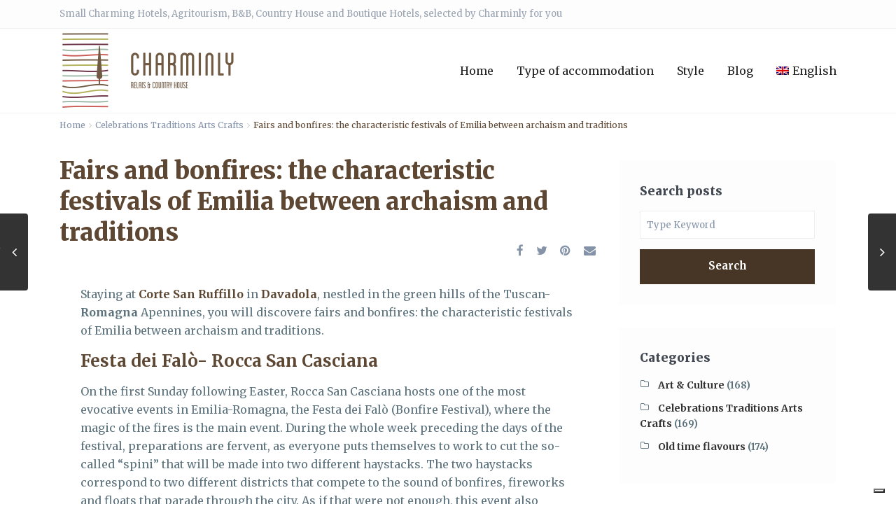

--- FILE ---
content_type: text/html; charset=UTF-8
request_url: https://www.charminly.com/fairs-and-bonfires-the-characteristic-festivals-of-emilia-between-archaism-and-traditions/
body_size: 33006
content:
<!DOCTYPE html>
<html lang="en-US">

<head>
	<meta charset="UTF-8" />
<script type="text/javascript">
/* <![CDATA[ */
 
//----------------------------------------------------------
//------ JAVASCRIPT HOOK FUNCTIONS FOR GRAVITY FORMS -------
//----------------------------------------------------------

if ( ! gform ) {
	document.addEventListener( 'gform_main_scripts_loaded', function() { gform.scriptsLoaded = true; } );
	window.addEventListener( 'DOMContentLoaded', function() { gform.domLoaded = true; } );

	var gform = {
		domLoaded: false,
		scriptsLoaded: false,
		initializeOnLoaded: function( fn ) {
			if ( gform.domLoaded && gform.scriptsLoaded ) {
				fn();
			} else if( ! gform.domLoaded && gform.scriptsLoaded ) {
				window.addEventListener( 'DOMContentLoaded', fn );
			} else {
				document.addEventListener( 'gform_main_scripts_loaded', fn );
			}
		},
		hooks: { action: {}, filter: {} },
		addAction: function( action, callable, priority, tag ) {
			gform.addHook( 'action', action, callable, priority, tag );
		},
		addFilter: function( action, callable, priority, tag ) {
			gform.addHook( 'filter', action, callable, priority, tag );
		},
		doAction: function( action ) {
			gform.doHook( 'action', action, arguments );
		},
		applyFilters: function( action ) {
			return gform.doHook( 'filter', action, arguments );
		},
		removeAction: function( action, tag ) {
			gform.removeHook( 'action', action, tag );
		},
		removeFilter: function( action, priority, tag ) {
			gform.removeHook( 'filter', action, priority, tag );
		},
		addHook: function( hookType, action, callable, priority, tag ) {
			if ( undefined == gform.hooks[hookType][action] ) {
				gform.hooks[hookType][action] = [];
			}
			var hooks = gform.hooks[hookType][action];
			if ( undefined == tag ) {
				tag = action + '_' + hooks.length;
			}
			if( priority == undefined ){
				priority = 10;
			}

			gform.hooks[hookType][action].push( { tag:tag, callable:callable, priority:priority } );
		},
		doHook: function( hookType, action, args ) {

			// splice args from object into array and remove first index which is the hook name
			args = Array.prototype.slice.call(args, 1);

			if ( undefined != gform.hooks[hookType][action] ) {
				var hooks = gform.hooks[hookType][action], hook;
				//sort by priority
				hooks.sort(function(a,b){return a["priority"]-b["priority"]});

				hooks.forEach( function( hookItem ) {
					hook = hookItem.callable;

					if(typeof hook != 'function')
						hook = window[hook];
					if ( 'action' == hookType ) {
						hook.apply(null, args);
					} else {
						args[0] = hook.apply(null, args);
					}
				} );
			}
			if ( 'filter'==hookType ) {
				return args[0];
			}
		},
		removeHook: function( hookType, action, priority, tag ) {
			if ( undefined != gform.hooks[hookType][action] ) {
				var hooks = gform.hooks[hookType][action];
				hooks = hooks.filter( function(hook, index, arr) {
					var removeHook = (undefined==tag||tag==hook.tag) && (undefined==priority||priority==hook.priority);
					return !removeHook;
				} );
				gform.hooks[hookType][action] = hooks;
			}
		}
	};
}
 
/* ]]> */
</script>

	<meta name="viewport" content="width=device-width, initial-scale=1,user-scalable=no">
	<link rel="pingback" href="https://www.charminly.com/xmlrpc.php" />

	<!-- Google Tag Manager -->
	<script>
		(function(w, d, s, l, i) {
			w[l] = w[l] || [];
			w[l].push({
				'gtm.start': new Date().getTime(),
				event: 'gtm.js'
			});
			var f = d.getElementsByTagName(s)[0],
				j = d.createElement(s),
				dl = l != 'dataLayer' ? '&l=' + l : '';
			j.async = true;
			j.src =
				'https://www.googletagmanager.com/gtm.js?id=' + i + dl;
			f.parentNode.insertBefore(j, f);
		})(window, document, 'script', 'dataLayer', 'GTM-ML5XXVS');
	</script>
	<!-- End Google Tag Manager -->

	<link rel="shortcut icon" href="https://www.charminly.com/favicon.ico" type="image/x-icon" />			<script type="text/javascript" class="_iub_cs_skip">
				var _iub = _iub || {};
				_iub.csConfiguration = _iub.csConfiguration || {};
				_iub.csConfiguration.siteId = "3842158";
				_iub.csConfiguration.cookiePolicyId = "48077701";
			</script>
			<script class="_iub_cs_skip" src="https://cs.iubenda.com/autoblocking/3842158.js"></script>
			<meta name='robots' content='index, follow, max-image-preview:large, max-snippet:-1, max-video-preview:-1' />
	<style>img:is([sizes="auto" i], [sizes^="auto," i]) { contain-intrinsic-size: 3000px 1500px }</style>
	<link rel="alternate" href="https://www.charminly.com/fairs-and-bonfires-the-characteristic-festivals-of-emilia-between-archaism-and-traditions/" hreflang="x-default" />
<link rel="alternate" hreflang="en-us" href="https://www.charminly.com/fairs-and-bonfires-the-characteristic-festivals-of-emilia-between-archaism-and-traditions/" />
<link rel="alternate" hreflang="it-it" href="https://www.charminly.com/it/sagre-e-falo-le-feste-caratteristiche-emiliane-tra-arcaicita-e-tradizioni/" />
<link rel="alternate" hreflang="x-default" href="https://www.charminly.com/fairs-and-bonfires-the-characteristic-festivals-of-emilia-between-archaism-and-traditions/" />

	<!-- This site is optimized with the Yoast SEO plugin v23.9 - https://yoast.com/wordpress/plugins/seo/ -->
	<title>Fairs and bonfires: the characteristic festivals of Emilia between archaism and traditions</title>
	<meta name="description" content="Staying at Corte San Ruffillo in Davadola, nestled in the green hills of the Tuscan-Romagna Apennines, you will discovere fairs and bonfires: the characteristic festivals of Emilia between archaism and traditions" />
	<link rel="canonical" href="https://www.charminly.com/fairs-and-bonfires-the-characteristic-festivals-of-emilia-between-archaism-and-traditions/" />
	<meta property="og:locale" content="en_US" />
	<meta property="og:type" content="article" />
	<meta property="og:title" content="Fairs and bonfires: the characteristic festivals of Emilia between archaism and traditions" />
	<meta property="og:description" content="Staying at Corte San Ruffillo in Davadola, nestled in the green hills of the Tuscan-Romagna Apennines, you will discovere fairs and bonfires: the characteristic festivals of Emilia between archaism and traditions" />
	<meta property="og:url" content="https://www.charminly.com/fairs-and-bonfires-the-characteristic-festivals-of-emilia-between-archaism-and-traditions/" />
	<meta property="article:publisher" content="https://www.facebook.com/charminlyitalia/" />
	<meta property="article:published_time" content="2019-03-30T20:12:45+00:00" />
	<meta property="og:image" content="https://www.charminly.com/wp-content/uploads/2019/03/festa-dei-falo-rocca-san-casciano1-4live_opt.jpg" />
	<meta property="og:image:width" content="1024" />
	<meta property="og:image:height" content="683" />
	<meta property="og:image:type" content="image/jpeg" />
	<meta name="author" content="Ivan Lopez" />
	<meta name="twitter:card" content="summary_large_image" />
	<meta name="twitter:creator" content="@charminly_com" />
	<meta name="twitter:site" content="@charminly_com" />
	<meta name="twitter:label1" content="Written by" />
	<meta name="twitter:data1" content="Ivan Lopez" />
	<meta name="twitter:label2" content="Est. reading time" />
	<meta name="twitter:data2" content="2 minutes" />
	<script type="application/ld+json" class="yoast-schema-graph">{"@context":"https://schema.org","@graph":[{"@type":"Article","@id":"https://www.charminly.com/fairs-and-bonfires-the-characteristic-festivals-of-emilia-between-archaism-and-traditions/#article","isPartOf":{"@id":"https://www.charminly.com/fairs-and-bonfires-the-characteristic-festivals-of-emilia-between-archaism-and-traditions/"},"author":{"name":"Ivan Lopez","@id":"https://www.charminly.com/#/schema/person/52806bb74f5c81bbf5f0989dd952c7ea"},"headline":"Fairs and bonfires: the characteristic festivals of Emilia between archaism and traditions","datePublished":"2019-03-30T20:12:45+00:00","dateModified":"2019-03-30T20:12:45+00:00","mainEntityOfPage":{"@id":"https://www.charminly.com/fairs-and-bonfires-the-characteristic-festivals-of-emilia-between-archaism-and-traditions/"},"wordCount":502,"publisher":{"@id":"https://www.charminly.com/#organization"},"image":{"@id":"https://www.charminly.com/fairs-and-bonfires-the-characteristic-festivals-of-emilia-between-archaism-and-traditions/#primaryimage"},"thumbnailUrl":"https://www.charminly.com/wp-content/uploads/2019/03/festa-dei-falo-rocca-san-casciano1-4live_opt.jpg","keywords":["What to do in Emilia Romagna"],"articleSection":["Celebrations Traditions Arts Crafts"],"inLanguage":"en-US"},{"@type":"WebPage","@id":"https://www.charminly.com/fairs-and-bonfires-the-characteristic-festivals-of-emilia-between-archaism-and-traditions/","url":"https://www.charminly.com/fairs-and-bonfires-the-characteristic-festivals-of-emilia-between-archaism-and-traditions/","name":"Fairs and bonfires: the characteristic festivals of Emilia between archaism and traditions","isPartOf":{"@id":"https://www.charminly.com/#website"},"primaryImageOfPage":{"@id":"https://www.charminly.com/fairs-and-bonfires-the-characteristic-festivals-of-emilia-between-archaism-and-traditions/#primaryimage"},"image":{"@id":"https://www.charminly.com/fairs-and-bonfires-the-characteristic-festivals-of-emilia-between-archaism-and-traditions/#primaryimage"},"thumbnailUrl":"https://www.charminly.com/wp-content/uploads/2019/03/festa-dei-falo-rocca-san-casciano1-4live_opt.jpg","datePublished":"2019-03-30T20:12:45+00:00","dateModified":"2019-03-30T20:12:45+00:00","description":"Staying at Corte San Ruffillo in Davadola, nestled in the green hills of the Tuscan-Romagna Apennines, you will discovere fairs and bonfires: the characteristic festivals of Emilia between archaism and traditions","breadcrumb":{"@id":"https://www.charminly.com/fairs-and-bonfires-the-characteristic-festivals-of-emilia-between-archaism-and-traditions/#breadcrumb"},"inLanguage":"en-US","potentialAction":[{"@type":"ReadAction","target":["https://www.charminly.com/fairs-and-bonfires-the-characteristic-festivals-of-emilia-between-archaism-and-traditions/"]}]},{"@type":"ImageObject","inLanguage":"en-US","@id":"https://www.charminly.com/fairs-and-bonfires-the-characteristic-festivals-of-emilia-between-archaism-and-traditions/#primaryimage","url":"https://www.charminly.com/wp-content/uploads/2019/03/festa-dei-falo-rocca-san-casciano1-4live_opt.jpg","contentUrl":"https://www.charminly.com/wp-content/uploads/2019/03/festa-dei-falo-rocca-san-casciano1-4live_opt.jpg","width":1024,"height":683},{"@type":"BreadcrumbList","@id":"https://www.charminly.com/fairs-and-bonfires-the-characteristic-festivals-of-emilia-between-archaism-and-traditions/#breadcrumb","itemListElement":[{"@type":"ListItem","position":1,"name":"Home","item":"https://www.charminly.com/"},{"@type":"ListItem","position":2,"name":"What to do in Emilia Romagna","item":"https://www.charminly.com/tag/what-to-do-in-emilia-romagna/"},{"@type":"ListItem","position":3,"name":"Fairs and bonfires: the characteristic festivals of Emilia between archaism and traditions"}]},{"@type":"WebSite","@id":"https://www.charminly.com/#website","url":"https://www.charminly.com/","name":"","description":"","publisher":{"@id":"https://www.charminly.com/#organization"},"potentialAction":[{"@type":"SearchAction","target":{"@type":"EntryPoint","urlTemplate":"https://www.charminly.com/?s={search_term_string}"},"query-input":{"@type":"PropertyValueSpecification","valueRequired":true,"valueName":"search_term_string"}}],"inLanguage":"en-US"},{"@type":"Organization","@id":"https://www.charminly.com/#organization","name":"Charminly.com","url":"https://www.charminly.com/","logo":{"@type":"ImageObject","inLanguage":"en-US","@id":"https://www.charminly.com/#/schema/logo/image/","url":"https://www.charminly.com/wp-content/uploads/2014/10/logo.png","contentUrl":"https://www.charminly.com/wp-content/uploads/2014/10/logo.png","width":264,"height":115,"caption":"Charminly.com"},"image":{"@id":"https://www.charminly.com/#/schema/logo/image/"},"sameAs":["https://www.facebook.com/charminlyitalia/","https://x.com/charminly_com"]},{"@type":"Person","@id":"https://www.charminly.com/#/schema/person/52806bb74f5c81bbf5f0989dd952c7ea","name":"Ivan Lopez","image":{"@type":"ImageObject","inLanguage":"en-US","@id":"https://www.charminly.com/#/schema/person/image/","url":"https://secure.gravatar.com/avatar/e8aef7257c7a278cfcb908e241d9761c?s=96&d=mm&r=g","contentUrl":"https://secure.gravatar.com/avatar/e8aef7257c7a278cfcb908e241d9761c?s=96&d=mm&r=g","caption":"Ivan Lopez"},"url":"https://www.charminly.com/author/ivan/"}]}</script>
	<!-- / Yoast SEO plugin. -->


<link rel='dns-prefetch' href='//cdn.iubenda.com' />
<link rel='dns-prefetch' href='//fonts.googleapis.com' />
<link rel="alternate" type="application/rss+xml" title=" &raquo; Feed" href="https://www.charminly.com/feed/" />
<link rel="alternate" type="application/rss+xml" title=" &raquo; Comments Feed" href="https://www.charminly.com/comments/feed/" />
<link rel='stylesheet' id='wp-block-library-css' href='https://www.charminly.com/wp-includes/css/dist/block-library/style.css?ver=6.7.4' type='text/css' media='all' />
<style id='classic-theme-styles-inline-css' type='text/css'>
/**
 * These rules are needed for backwards compatibility.
 * They should match the button element rules in the base theme.json file.
 */
.wp-block-button__link {
	color: #ffffff;
	background-color: #32373c;
	border-radius: 9999px; /* 100% causes an oval, but any explicit but really high value retains the pill shape. */

	/* This needs a low specificity so it won't override the rules from the button element if defined in theme.json. */
	box-shadow: none;
	text-decoration: none;

	/* The extra 2px are added to size solids the same as the outline versions.*/
	padding: calc(0.667em + 2px) calc(1.333em + 2px);

	font-size: 1.125em;
}

.wp-block-file__button {
	background: #32373c;
	color: #ffffff;
	text-decoration: none;
}

</style>
<style id='global-styles-inline-css' type='text/css'>
:root{--wp--preset--aspect-ratio--square: 1;--wp--preset--aspect-ratio--4-3: 4/3;--wp--preset--aspect-ratio--3-4: 3/4;--wp--preset--aspect-ratio--3-2: 3/2;--wp--preset--aspect-ratio--2-3: 2/3;--wp--preset--aspect-ratio--16-9: 16/9;--wp--preset--aspect-ratio--9-16: 9/16;--wp--preset--color--black: #000000;--wp--preset--color--cyan-bluish-gray: #abb8c3;--wp--preset--color--white: #ffffff;--wp--preset--color--pale-pink: #f78da7;--wp--preset--color--vivid-red: #cf2e2e;--wp--preset--color--luminous-vivid-orange: #ff6900;--wp--preset--color--luminous-vivid-amber: #fcb900;--wp--preset--color--light-green-cyan: #7bdcb5;--wp--preset--color--vivid-green-cyan: #00d084;--wp--preset--color--pale-cyan-blue: #8ed1fc;--wp--preset--color--vivid-cyan-blue: #0693e3;--wp--preset--color--vivid-purple: #9b51e0;--wp--preset--gradient--vivid-cyan-blue-to-vivid-purple: linear-gradient(135deg,rgba(6,147,227,1) 0%,rgb(155,81,224) 100%);--wp--preset--gradient--light-green-cyan-to-vivid-green-cyan: linear-gradient(135deg,rgb(122,220,180) 0%,rgb(0,208,130) 100%);--wp--preset--gradient--luminous-vivid-amber-to-luminous-vivid-orange: linear-gradient(135deg,rgba(252,185,0,1) 0%,rgba(255,105,0,1) 100%);--wp--preset--gradient--luminous-vivid-orange-to-vivid-red: linear-gradient(135deg,rgba(255,105,0,1) 0%,rgb(207,46,46) 100%);--wp--preset--gradient--very-light-gray-to-cyan-bluish-gray: linear-gradient(135deg,rgb(238,238,238) 0%,rgb(169,184,195) 100%);--wp--preset--gradient--cool-to-warm-spectrum: linear-gradient(135deg,rgb(74,234,220) 0%,rgb(151,120,209) 20%,rgb(207,42,186) 40%,rgb(238,44,130) 60%,rgb(251,105,98) 80%,rgb(254,248,76) 100%);--wp--preset--gradient--blush-light-purple: linear-gradient(135deg,rgb(255,206,236) 0%,rgb(152,150,240) 100%);--wp--preset--gradient--blush-bordeaux: linear-gradient(135deg,rgb(254,205,165) 0%,rgb(254,45,45) 50%,rgb(107,0,62) 100%);--wp--preset--gradient--luminous-dusk: linear-gradient(135deg,rgb(255,203,112) 0%,rgb(199,81,192) 50%,rgb(65,88,208) 100%);--wp--preset--gradient--pale-ocean: linear-gradient(135deg,rgb(255,245,203) 0%,rgb(182,227,212) 50%,rgb(51,167,181) 100%);--wp--preset--gradient--electric-grass: linear-gradient(135deg,rgb(202,248,128) 0%,rgb(113,206,126) 100%);--wp--preset--gradient--midnight: linear-gradient(135deg,rgb(2,3,129) 0%,rgb(40,116,252) 100%);--wp--preset--font-size--small: 13px;--wp--preset--font-size--medium: 20px;--wp--preset--font-size--large: 36px;--wp--preset--font-size--x-large: 42px;--wp--preset--spacing--20: 0.44rem;--wp--preset--spacing--30: 0.67rem;--wp--preset--spacing--40: 1rem;--wp--preset--spacing--50: 1.5rem;--wp--preset--spacing--60: 2.25rem;--wp--preset--spacing--70: 3.38rem;--wp--preset--spacing--80: 5.06rem;--wp--preset--shadow--natural: 6px 6px 9px rgba(0, 0, 0, 0.2);--wp--preset--shadow--deep: 12px 12px 50px rgba(0, 0, 0, 0.4);--wp--preset--shadow--sharp: 6px 6px 0px rgba(0, 0, 0, 0.2);--wp--preset--shadow--outlined: 6px 6px 0px -3px rgba(255, 255, 255, 1), 6px 6px rgba(0, 0, 0, 1);--wp--preset--shadow--crisp: 6px 6px 0px rgba(0, 0, 0, 1);}:where(.is-layout-flex){gap: 0.5em;}:where(.is-layout-grid){gap: 0.5em;}body .is-layout-flex{display: flex;}.is-layout-flex{flex-wrap: wrap;align-items: center;}.is-layout-flex > :is(*, div){margin: 0;}body .is-layout-grid{display: grid;}.is-layout-grid > :is(*, div){margin: 0;}:where(.wp-block-columns.is-layout-flex){gap: 2em;}:where(.wp-block-columns.is-layout-grid){gap: 2em;}:where(.wp-block-post-template.is-layout-flex){gap: 1.25em;}:where(.wp-block-post-template.is-layout-grid){gap: 1.25em;}.has-black-color{color: var(--wp--preset--color--black) !important;}.has-cyan-bluish-gray-color{color: var(--wp--preset--color--cyan-bluish-gray) !important;}.has-white-color{color: var(--wp--preset--color--white) !important;}.has-pale-pink-color{color: var(--wp--preset--color--pale-pink) !important;}.has-vivid-red-color{color: var(--wp--preset--color--vivid-red) !important;}.has-luminous-vivid-orange-color{color: var(--wp--preset--color--luminous-vivid-orange) !important;}.has-luminous-vivid-amber-color{color: var(--wp--preset--color--luminous-vivid-amber) !important;}.has-light-green-cyan-color{color: var(--wp--preset--color--light-green-cyan) !important;}.has-vivid-green-cyan-color{color: var(--wp--preset--color--vivid-green-cyan) !important;}.has-pale-cyan-blue-color{color: var(--wp--preset--color--pale-cyan-blue) !important;}.has-vivid-cyan-blue-color{color: var(--wp--preset--color--vivid-cyan-blue) !important;}.has-vivid-purple-color{color: var(--wp--preset--color--vivid-purple) !important;}.has-black-background-color{background-color: var(--wp--preset--color--black) !important;}.has-cyan-bluish-gray-background-color{background-color: var(--wp--preset--color--cyan-bluish-gray) !important;}.has-white-background-color{background-color: var(--wp--preset--color--white) !important;}.has-pale-pink-background-color{background-color: var(--wp--preset--color--pale-pink) !important;}.has-vivid-red-background-color{background-color: var(--wp--preset--color--vivid-red) !important;}.has-luminous-vivid-orange-background-color{background-color: var(--wp--preset--color--luminous-vivid-orange) !important;}.has-luminous-vivid-amber-background-color{background-color: var(--wp--preset--color--luminous-vivid-amber) !important;}.has-light-green-cyan-background-color{background-color: var(--wp--preset--color--light-green-cyan) !important;}.has-vivid-green-cyan-background-color{background-color: var(--wp--preset--color--vivid-green-cyan) !important;}.has-pale-cyan-blue-background-color{background-color: var(--wp--preset--color--pale-cyan-blue) !important;}.has-vivid-cyan-blue-background-color{background-color: var(--wp--preset--color--vivid-cyan-blue) !important;}.has-vivid-purple-background-color{background-color: var(--wp--preset--color--vivid-purple) !important;}.has-black-border-color{border-color: var(--wp--preset--color--black) !important;}.has-cyan-bluish-gray-border-color{border-color: var(--wp--preset--color--cyan-bluish-gray) !important;}.has-white-border-color{border-color: var(--wp--preset--color--white) !important;}.has-pale-pink-border-color{border-color: var(--wp--preset--color--pale-pink) !important;}.has-vivid-red-border-color{border-color: var(--wp--preset--color--vivid-red) !important;}.has-luminous-vivid-orange-border-color{border-color: var(--wp--preset--color--luminous-vivid-orange) !important;}.has-luminous-vivid-amber-border-color{border-color: var(--wp--preset--color--luminous-vivid-amber) !important;}.has-light-green-cyan-border-color{border-color: var(--wp--preset--color--light-green-cyan) !important;}.has-vivid-green-cyan-border-color{border-color: var(--wp--preset--color--vivid-green-cyan) !important;}.has-pale-cyan-blue-border-color{border-color: var(--wp--preset--color--pale-cyan-blue) !important;}.has-vivid-cyan-blue-border-color{border-color: var(--wp--preset--color--vivid-cyan-blue) !important;}.has-vivid-purple-border-color{border-color: var(--wp--preset--color--vivid-purple) !important;}.has-vivid-cyan-blue-to-vivid-purple-gradient-background{background: var(--wp--preset--gradient--vivid-cyan-blue-to-vivid-purple) !important;}.has-light-green-cyan-to-vivid-green-cyan-gradient-background{background: var(--wp--preset--gradient--light-green-cyan-to-vivid-green-cyan) !important;}.has-luminous-vivid-amber-to-luminous-vivid-orange-gradient-background{background: var(--wp--preset--gradient--luminous-vivid-amber-to-luminous-vivid-orange) !important;}.has-luminous-vivid-orange-to-vivid-red-gradient-background{background: var(--wp--preset--gradient--luminous-vivid-orange-to-vivid-red) !important;}.has-very-light-gray-to-cyan-bluish-gray-gradient-background{background: var(--wp--preset--gradient--very-light-gray-to-cyan-bluish-gray) !important;}.has-cool-to-warm-spectrum-gradient-background{background: var(--wp--preset--gradient--cool-to-warm-spectrum) !important;}.has-blush-light-purple-gradient-background{background: var(--wp--preset--gradient--blush-light-purple) !important;}.has-blush-bordeaux-gradient-background{background: var(--wp--preset--gradient--blush-bordeaux) !important;}.has-luminous-dusk-gradient-background{background: var(--wp--preset--gradient--luminous-dusk) !important;}.has-pale-ocean-gradient-background{background: var(--wp--preset--gradient--pale-ocean) !important;}.has-electric-grass-gradient-background{background: var(--wp--preset--gradient--electric-grass) !important;}.has-midnight-gradient-background{background: var(--wp--preset--gradient--midnight) !important;}.has-small-font-size{font-size: var(--wp--preset--font-size--small) !important;}.has-medium-font-size{font-size: var(--wp--preset--font-size--medium) !important;}.has-large-font-size{font-size: var(--wp--preset--font-size--large) !important;}.has-x-large-font-size{font-size: var(--wp--preset--font-size--x-large) !important;}
:where(.wp-block-post-template.is-layout-flex){gap: 1.25em;}:where(.wp-block-post-template.is-layout-grid){gap: 1.25em;}
:where(.wp-block-columns.is-layout-flex){gap: 2em;}:where(.wp-block-columns.is-layout-grid){gap: 2em;}
:root :where(.wp-block-pullquote){font-size: 1.5em;line-height: 1.6;}
</style>
<link rel='stylesheet' id='contact-form-7-css' href='https://www.charminly.com/wp-content/plugins/contact-form-7/includes/css/styles.css?ver=6.0' type='text/css' media='all' />
<link rel='stylesheet' id='enc-rmw-css' href='https://www.charminly.com/wp-content/plugins/enc-regions-map-widget/css/style.css?ver=6.7.4' type='text/css' media='all' />
<link rel='stylesheet' id='wpml-blocks-css' href='https://www.charminly.com/wp-content/plugins/sitepress-multilingual-cms/dist/css/blocks/styles.css?ver=4.6.14' type='text/css' media='all' />
<link rel='stylesheet' id='wpml-legacy-dropdown-0-css' href='https://www.charminly.com/wp-content/plugins/sitepress-multilingual-cms/templates/language-switchers/legacy-dropdown/style.min.css?ver=1' type='text/css' media='all' />
<style id='wpml-legacy-dropdown-0-inline-css' type='text/css'>
.wpml-ls-statics-shortcode_actions, .wpml-ls-statics-shortcode_actions .wpml-ls-sub-menu, .wpml-ls-statics-shortcode_actions a {border-color:#cdcdcd;}.wpml-ls-statics-shortcode_actions a, .wpml-ls-statics-shortcode_actions .wpml-ls-sub-menu a, .wpml-ls-statics-shortcode_actions .wpml-ls-sub-menu a:link, .wpml-ls-statics-shortcode_actions li:not(.wpml-ls-current-language) .wpml-ls-link, .wpml-ls-statics-shortcode_actions li:not(.wpml-ls-current-language) .wpml-ls-link:link {color:#444444;background-color:#ffffff;}.wpml-ls-statics-shortcode_actions a, .wpml-ls-statics-shortcode_actions .wpml-ls-sub-menu a:hover,.wpml-ls-statics-shortcode_actions .wpml-ls-sub-menu a:focus, .wpml-ls-statics-shortcode_actions .wpml-ls-sub-menu a:link:hover, .wpml-ls-statics-shortcode_actions .wpml-ls-sub-menu a:link:focus {color:#000000;background-color:#eeeeee;}.wpml-ls-statics-shortcode_actions .wpml-ls-current-language > a {color:#444444;background-color:#ffffff;}.wpml-ls-statics-shortcode_actions .wpml-ls-current-language:hover>a, .wpml-ls-statics-shortcode_actions .wpml-ls-current-language>a:focus {color:#000000;background-color:#eeeeee;}
</style>
<link rel='stylesheet' id='wpml-menu-item-0-css' href='https://www.charminly.com/wp-content/plugins/sitepress-multilingual-cms/templates/language-switchers/menu-item/style.min.css?ver=1' type='text/css' media='all' />
<link rel='stylesheet' id='bootstrap.min-css' href='https://www.charminly.com/wp-content/themes/wpresidence/css/bootstrap.min.css?ver=1.0.3' type='text/css' media='all' />
<link rel='stylesheet' id='bootstrap-theme.min-css' href='https://www.charminly.com/wp-content/themes/wpresidence/css/bootstrap-theme.min.css?ver=1.0.3' type='text/css' media='all' />
<link rel='stylesheet' id='wpestate_style-css' href='https://www.charminly.com/wp-content/themes/wpresidence/style.css?ver=1.0.3' type='text/css' media='all' />
<link rel='stylesheet' id='wpestate-child-style-css' href='https://www.charminly.com/wp-content/themes/wpresidence-child/style.css?ver=1.0.31' type='text/css' media='all' />
<link rel='stylesheet' id='wpestate_media-css' href='https://www.charminly.com/wp-content/themes/wpresidence/css/my_media.css?ver=1.0.2' type='text/css' media='all' />
<link rel='stylesheet' id='wpestate-custom-font-css' href='https://fonts.googleapis.com/css?family=Merriweather%3A400%2C500%2C300&#038;ver=6.7.4' type='text/css' media='all' />
<link rel='stylesheet' id='font-awesome.min-css' href='https://www.charminly.com/wp-content/themes/wpresidence/css/fontawesome/css/font-awesome.min.css?ver=6.7.4' type='text/css' media='all' />
<link rel='stylesheet' id='fontello-css' href='https://www.charminly.com/wp-content/themes/wpresidence/css/fontello.min.css?ver=6.7.4' type='text/css' media='all' />
<link rel='stylesheet' id='jquery.ui.theme-css' href='https://www.charminly.com/wp-content/themes/wpresidence/css/jquery-ui.min.css?ver=6.7.4' type='text/css' media='all' />
<link rel='stylesheet' id='gforms_reset_css-css' href='https://www.charminly.com/wp-content/plugins/gravityforms/legacy/css/formreset.css?ver=2.8.18' type='text/css' media='all' />
<link rel='stylesheet' id='gforms_datepicker_css-css' href='https://www.charminly.com/wp-content/plugins/gravityforms/legacy/css/datepicker.css?ver=2.8.18' type='text/css' media='all' />
<link rel='stylesheet' id='gforms_formsmain_css-css' href='https://www.charminly.com/wp-content/plugins/gravityforms/legacy/css/formsmain.css?ver=2.8.18' type='text/css' media='all' />
<link rel='stylesheet' id='gforms_ready_class_css-css' href='https://www.charminly.com/wp-content/plugins/gravityforms/legacy/css/readyclass.css?ver=2.8.18' type='text/css' media='all' />
<link rel='stylesheet' id='gforms_browsers_css-css' href='https://www.charminly.com/wp-content/plugins/gravityforms/legacy/css/browsers.css?ver=2.8.18' type='text/css' media='all' />
<link rel='stylesheet' id='popup-maker-site-css' href='https://www.charminly.com/wp-content/plugins/popup-maker/assets/css/pum-site.css?ver=1.20.2' type='text/css' media='all' />
<style id='popup-maker-site-inline-css' type='text/css'>
/* Popup Google Fonts */
@import url('//fonts.googleapis.com/css?family=Acme|Montserrat');

/* Popup Theme 65539: Floating Bar - Soft Blue */
.pum-theme-65539, .pum-theme-floating-bar { background-color: rgba( 255, 255, 255, 0.00 ) } 
.pum-theme-65539 .pum-container, .pum-theme-floating-bar .pum-container { padding: 8px; border-radius: 0px; border: 1px none #000000; box-shadow: 1px 1px 3px 0px rgba( 2, 2, 2, 0.23 ); background-color: rgba( 238, 246, 252, 1.00 ) } 
.pum-theme-65539 .pum-title, .pum-theme-floating-bar .pum-title { color: #505050; text-align: left; text-shadow: 0px 0px 0px rgba( 2, 2, 2, 0.23 ); font-family: inherit; font-weight: 400; font-size: 32px; line-height: 36px } 
.pum-theme-65539 .pum-content, .pum-theme-floating-bar .pum-content { color: #505050; font-family: inherit; font-weight: 400 } 
.pum-theme-65539 .pum-content + .pum-close, .pum-theme-floating-bar .pum-content + .pum-close { position: absolute; height: 18px; width: 18px; left: auto; right: 5px; bottom: auto; top: 50%; padding: 0px; color: #505050; font-family: Sans-Serif; font-weight: 700; font-size: 15px; line-height: 18px; border: 1px solid #505050; border-radius: 15px; box-shadow: 0px 0px 0px 0px rgba( 2, 2, 2, 0.00 ); text-shadow: 0px 0px 0px rgba( 0, 0, 0, 0.00 ); background-color: rgba( 255, 255, 255, 0.00 ); transform: translate(0, -50%) } 

/* Popup Theme 65540: Content Only - For use with page builders or block editor */
.pum-theme-65540, .pum-theme-content-only { background-color: rgba( 0, 0, 0, 0.70 ) } 
.pum-theme-65540 .pum-container, .pum-theme-content-only .pum-container { padding: 0px; border-radius: 0px; border: 1px none #000000; box-shadow: 0px 0px 0px 0px rgba( 2, 2, 2, 0.00 ) } 
.pum-theme-65540 .pum-title, .pum-theme-content-only .pum-title { color: #000000; text-align: left; text-shadow: 0px 0px 0px rgba( 2, 2, 2, 0.23 ); font-family: inherit; font-weight: 400; font-size: 32px; line-height: 36px } 
.pum-theme-65540 .pum-content, .pum-theme-content-only .pum-content { color: #8c8c8c; font-family: inherit; font-weight: 400 } 
.pum-theme-65540 .pum-content + .pum-close, .pum-theme-content-only .pum-content + .pum-close { position: absolute; height: 18px; width: 18px; left: auto; right: 7px; bottom: auto; top: 7px; padding: 0px; color: #000000; font-family: inherit; font-weight: 700; font-size: 20px; line-height: 20px; border: 1px none #ffffff; border-radius: 15px; box-shadow: 0px 0px 0px 0px rgba( 2, 2, 2, 0.00 ); text-shadow: 0px 0px 0px rgba( 0, 0, 0, 0.00 ); background-color: rgba( 255, 255, 255, 0.00 ) } 

/* Popup Theme 17969: Tema Default */
.pum-theme-17969, .pum-theme-tema-default { background-color: rgba( 12, 12, 12, 0.44 ) } 
.pum-theme-17969 .pum-container, .pum-theme-tema-default .pum-container { padding: 18px; border-radius: 0px; border: 1px none #000000; box-shadow: 1px 1px 3px 0px rgba( 2, 2, 2, 0.23 ); background-color: rgba( 249, 249, 249, 1.00 ) } 
.pum-theme-17969 .pum-title, .pum-theme-tema-default .pum-title { color: #000000; text-align: left; text-shadow: 0px 0px 0px rgba( 2, 2, 2, 0.23 ); font-family: inherit; font-size: 32px; line-height: 36px } 
.pum-theme-17969 .pum-content, .pum-theme-tema-default .pum-content { color: #8c8c8c; font-family: inherit } 
.pum-theme-17969 .pum-content + .pum-close, .pum-theme-tema-default .pum-content + .pum-close { position: absolute; height: auto; width: auto; left: auto; right: 0px; bottom: auto; top: 0px; padding: 8px; color: #ffffff; font-family: inherit; font-size: 12px; line-height: 14px; border: 1px none #ffffff; border-radius: 0px; box-shadow: 0px 0px 0px 0px rgba( 2, 2, 2, 0.23 ); text-shadow: 0px 0px 0px rgba( 0, 0, 0, 0.23 ); background-color: rgba( 90, 69, 50, 1.00 ) } 

/* Popup Theme 17974: Framed Border */
.pum-theme-17974, .pum-theme-framed-border { background-color: rgba( 255, 255, 255, 0.50 ) } 
.pum-theme-17974 .pum-container, .pum-theme-framed-border .pum-container { padding: 18px; border-radius: 0px; border: 20px outset #dd3333; box-shadow: 1px 1px 3px 0px rgba( 2, 2, 2, 0.97 ) inset; background-color: rgba( 255, 251, 239, 1.00 ) } 
.pum-theme-17974 .pum-title, .pum-theme-framed-border .pum-title { color: #000000; text-align: left; text-shadow: 0px 0px 0px rgba( 2, 2, 2, 0.23 ); font-family: inherit; font-size: 32px; line-height: 36px } 
.pum-theme-17974 .pum-content, .pum-theme-framed-border .pum-content { color: #2d2d2d; font-family: inherit } 
.pum-theme-17974 .pum-content + .pum-close, .pum-theme-framed-border .pum-content + .pum-close { position: absolute; height: 20px; width: 20px; left: auto; right: -20px; bottom: auto; top: -20px; padding: 0px; color: #ffffff; font-family: Acme; font-size: 20px; line-height: 20px; border: 1px none #ffffff; border-radius: 0px; box-shadow: 0px 0px 0px 0px rgba( 2, 2, 2, 0.23 ); text-shadow: 0px 0px 0px rgba( 0, 0, 0, 0.23 ); background-color: rgba( 0, 0, 0, 0.55 ) } 

/* Popup Theme 17972: Hello Box */
.pum-theme-17972, .pum-theme-hello-box { background-color: rgba( 0, 0, 0, 0.75 ) } 
.pum-theme-17972 .pum-container, .pum-theme-hello-box .pum-container { padding: 30px; border-radius: 80px; border: 14px solid #81d742; box-shadow: 0px 0px 0px 0px rgba( 2, 2, 2, 0.00 ); background-color: rgba( 255, 255, 255, 1.00 ) } 
.pum-theme-17972 .pum-title, .pum-theme-hello-box .pum-title { color: #2d2d2d; text-align: left; text-shadow: 0px 0px 0px rgba( 2, 2, 2, 0.23 ); font-family: Montserrat; font-size: 32px; line-height: 36px } 
.pum-theme-17972 .pum-content, .pum-theme-hello-box .pum-content { color: #2d2d2d; font-family: inherit } 
.pum-theme-17972 .pum-content + .pum-close, .pum-theme-hello-box .pum-content + .pum-close { position: absolute; height: auto; width: auto; left: auto; right: -30px; bottom: auto; top: -30px; padding: 0px; color: #2d2d2d; font-family: inherit; font-size: 32px; line-height: 28px; border: 1px none #ffffff; border-radius: 28px; box-shadow: 0px 0px 0px 0px rgba( 2, 2, 2, 0.23 ); text-shadow: 0px 0px 0px rgba( 0, 0, 0, 0.23 ); background-color: rgba( 255, 255, 255, 1.00 ) } 

/* Popup Theme 17973: Cutting Edge */
.pum-theme-17973, .pum-theme-cutting-edge { background-color: rgba( 0, 0, 0, 0.50 ) } 
.pum-theme-17973 .pum-container, .pum-theme-cutting-edge .pum-container { padding: 18px; border-radius: 0px; border: 1px none #000000; box-shadow: 0px 10px 25px 0px rgba( 2, 2, 2, 0.50 ); background-color: rgba( 30, 115, 190, 1.00 ) } 
.pum-theme-17973 .pum-title, .pum-theme-cutting-edge .pum-title { color: #ffffff; text-align: left; text-shadow: 0px 0px 0px rgba( 2, 2, 2, 0.23 ); font-family: Sans-Serif; font-size: 26px; line-height: 28px } 
.pum-theme-17973 .pum-content, .pum-theme-cutting-edge .pum-content { color: #ffffff; font-family: inherit } 
.pum-theme-17973 .pum-content + .pum-close, .pum-theme-cutting-edge .pum-content + .pum-close { position: absolute; height: 24px; width: 24px; left: auto; right: 0px; bottom: auto; top: 0px; padding: 0px; color: #1e73be; font-family: inherit; font-size: 32px; line-height: 24px; border: 1px none #ffffff; border-radius: 0px; box-shadow: -1px 1px 1px 0px rgba( 2, 2, 2, 0.10 ); text-shadow: -1px 1px 1px rgba( 0, 0, 0, 0.10 ); background-color: rgba( 238, 238, 34, 1.00 ) } 

/* Popup Theme 17970: Light Box */
.pum-theme-17970, .pum-theme-lightbox { background-color: rgba( 0, 0, 0, 0.60 ) } 
.pum-theme-17970 .pum-container, .pum-theme-lightbox .pum-container { padding: 18px; border-radius: 3px; border: 8px solid #000000; box-shadow: 0px 0px 30px 0px rgba( 2, 2, 2, 1.00 ); background-color: rgba( 255, 255, 255, 1.00 ) } 
.pum-theme-17970 .pum-title, .pum-theme-lightbox .pum-title { color: #000000; text-align: left; text-shadow: 0px 0px 0px rgba( 2, 2, 2, 0.23 ); font-family: inherit; font-size: 32px; line-height: 36px } 
.pum-theme-17970 .pum-content, .pum-theme-lightbox .pum-content { color: #000000; font-family: inherit } 
.pum-theme-17970 .pum-content + .pum-close, .pum-theme-lightbox .pum-content + .pum-close { position: absolute; height: 30px; width: 30px; left: auto; right: -24px; bottom: auto; top: -24px; padding: 0px; color: #ffffff; font-family: inherit; font-size: 24px; line-height: 26px; border: 2px solid #ffffff; border-radius: 30px; box-shadow: 0px 0px 15px 1px rgba( 2, 2, 2, 0.75 ); text-shadow: 0px 0px 0px rgba( 0, 0, 0, 0.23 ); background-color: rgba( 0, 0, 0, 1.00 ) } 

/* Popup Theme 17971: Enterprise Blue */
.pum-theme-17971, .pum-theme-enterprise-blue { background-color: rgba( 0, 0, 0, 0.70 ) } 
.pum-theme-17971 .pum-container, .pum-theme-enterprise-blue .pum-container { padding: 28px; border-radius: 5px; border: 1px none #000000; box-shadow: 0px 10px 25px 4px rgba( 2, 2, 2, 0.50 ); background-color: rgba( 255, 255, 255, 1.00 ) } 
.pum-theme-17971 .pum-title, .pum-theme-enterprise-blue .pum-title { color: #315b7c; text-align: left; text-shadow: 0px 0px 0px rgba( 2, 2, 2, 0.23 ); font-family: inherit; font-size: 34px; line-height: 36px } 
.pum-theme-17971 .pum-content, .pum-theme-enterprise-blue .pum-content { color: #2d2d2d; font-family: inherit } 
.pum-theme-17971 .pum-content + .pum-close, .pum-theme-enterprise-blue .pum-content + .pum-close { position: absolute; height: 28px; width: 28px; left: auto; right: 8px; bottom: auto; top: 8px; padding: 4px; color: #ffffff; font-family: inherit; font-size: 20px; line-height: 20px; border: 1px none #ffffff; border-radius: 42px; box-shadow: 0px 0px 0px 0px rgba( 2, 2, 2, 0.23 ); text-shadow: 0px 0px 0px rgba( 0, 0, 0, 0.23 ); background-color: rgba( 49, 91, 124, 1.00 ) } 

#pum-3230107239 {z-index: 1999999999}
#pum-17975 {z-index: 1999999999}
#pum-18209 {z-index: 1999999999}
#pum-18207 {z-index: 1999999999}

</style>
<link rel='stylesheet' id='js_composer_front-css' href='https://www.charminly.com/wp-content/plugins/js_composer/assets/css/js_composer.min.css?ver=7.3' type='text/css' media='all' />
<link rel='stylesheet' id='bsf-Defaults-css' href='https://www.charminly.com/wp-content/uploads/smile_fonts/Defaults/Defaults.css?ver=3.19.19' type='text/css' media='all' />
<link rel='stylesheet' id='bsf-charminly-css' href='https://www.charminly.com/wp-content/uploads/smile_fonts/charminly/charminly.css?ver=3.19.19' type='text/css' media='all' />
<link rel='stylesheet' id='bsf-icons-itinerari-css' href='https://www.charminly.com/wp-content/uploads/smile_fonts/icons-itinerari/icons-itinerari.css?ver=3.19.19' type='text/css' media='all' />
<link rel='stylesheet' id='bsf-servizi-css' href='https://www.charminly.com/wp-content/uploads/smile_fonts/servizi/servizi.css?ver=3.19.19' type='text/css' media='all' />
<link rel='stylesheet' id='bsf-icomoon-css' href='https://www.charminly.com/wp-content/uploads/smile_fonts/icomoon/icomoon.css?ver=3.19.19' type='text/css' media='all' />
<link rel='stylesheet' id='redux-google-fonts-wpresidence_admin-css' href='https://fonts.googleapis.com/css?family=Merriweather%3A300%2C400%2C700%2C900%2C300italic%2C400italic%2C700italic%2C900italic&#038;ver=1705919201' type='text/css' media='all' />

<script  type="text/javascript" class=" _iub_cs_skip" type="text/javascript" id="iubenda-head-inline-scripts-0">
/* <![CDATA[ */

var _iub = _iub || [];
_iub.csConfiguration = {"siteId":3842158,"cookiePolicyId":48077701,"lang":"en","storage":{"useSiteId":true}};
/* ]]> */
</script>
<script  type="text/javascript" src="//cdn.iubenda.com/cs/gpp/stub.js" class=" _iub_cs_skip" type="text/javascript" src="//cdn.iubenda.com/cs/gpp/stub.js?ver=3.11.2" id="iubenda-head-scripts-1-js"></script>
<script  type="text/javascript" src="//cdn.iubenda.com/cs/iubenda_cs.js" charset="UTF-8" async="async" class=" _iub_cs_skip" type="text/javascript" src="//cdn.iubenda.com/cs/iubenda_cs.js?ver=3.11.2" id="iubenda-head-scripts-2-js"></script>
<script type="text/javascript" src="https://www.charminly.com/wp-includes/js/jquery/jquery.js?ver=3.7.1" id="jquery-core-js"></script>
<script type="text/javascript" src="https://www.charminly.com/wp-includes/js/jquery/jquery-migrate.js?ver=3.4.1" id="jquery-migrate-js"></script>
<script type="text/javascript" src="https://www.charminly.com/wp-content/plugins/sitepress-multilingual-cms/templates/language-switchers/legacy-dropdown/script.min.js?ver=1" id="wpml-legacy-dropdown-0-js"></script>
<script type="text/javascript" src="https://www.charminly.com/wp-content/themes/wpresidence/js/modernizr.custom.62456.js?ver=1.0.2" id="modernizr.custom.62456-js"></script>
<script type="text/javascript" defer='defer' src="https://www.charminly.com/wp-content/plugins/gravityforms/js/jquery.json.js?ver=2.8.18" id="gform_json-js"></script>
<script type="text/javascript" id="gform_gravityforms-js-extra">
/* <![CDATA[ */
var gf_global = {"gf_currency_config":{"name":"Euro","symbol_left":"","symbol_right":"&#8364;","symbol_padding":" ","thousand_separator":".","decimal_separator":",","decimals":2,"code":"EUR"},"base_url":"https:\/\/www.charminly.com\/wp-content\/plugins\/gravityforms","number_formats":[],"spinnerUrl":"https:\/\/www.charminly.com\/wp-content\/plugins\/gravityforms\/images\/spinner.svg","version_hash":"224c427b2fa56a991ea695af56724b90","strings":{"newRowAdded":"New row added.","rowRemoved":"Row removed","formSaved":"The form has been saved.  The content contains the link to return and complete the form."}};
var gf_global = {"gf_currency_config":{"name":"Euro","symbol_left":"","symbol_right":"&#8364;","symbol_padding":" ","thousand_separator":".","decimal_separator":",","decimals":2,"code":"EUR"},"base_url":"https:\/\/www.charminly.com\/wp-content\/plugins\/gravityforms","number_formats":[],"spinnerUrl":"https:\/\/www.charminly.com\/wp-content\/plugins\/gravityforms\/images\/spinner.svg","version_hash":"224c427b2fa56a991ea695af56724b90","strings":{"newRowAdded":"New row added.","rowRemoved":"Row removed","formSaved":"The form has been saved.  The content contains the link to return and complete the form."}};
var gf_global = {"gf_currency_config":{"name":"Euro","symbol_left":"","symbol_right":"&#8364;","symbol_padding":" ","thousand_separator":".","decimal_separator":",","decimals":2,"code":"EUR"},"base_url":"https:\/\/www.charminly.com\/wp-content\/plugins\/gravityforms","number_formats":[],"spinnerUrl":"https:\/\/www.charminly.com\/wp-content\/plugins\/gravityforms\/images\/spinner.svg","version_hash":"224c427b2fa56a991ea695af56724b90","strings":{"newRowAdded":"New row added.","rowRemoved":"Row removed","formSaved":"The form has been saved.  The content contains the link to return and complete the form."}};
var gf_global = {"gf_currency_config":{"name":"Euro","symbol_left":"","symbol_right":"&#8364;","symbol_padding":" ","thousand_separator":".","decimal_separator":",","decimals":2,"code":"EUR"},"base_url":"https:\/\/www.charminly.com\/wp-content\/plugins\/gravityforms","number_formats":[],"spinnerUrl":"https:\/\/www.charminly.com\/wp-content\/plugins\/gravityforms\/images\/spinner.svg","version_hash":"224c427b2fa56a991ea695af56724b90","strings":{"newRowAdded":"New row added.","rowRemoved":"Row removed","formSaved":"The form has been saved.  The content contains the link to return and complete the form."}};
var gf_global = {"gf_currency_config":{"name":"Euro","symbol_left":"","symbol_right":"&#8364;","symbol_padding":" ","thousand_separator":".","decimal_separator":",","decimals":2,"code":"EUR"},"base_url":"https:\/\/www.charminly.com\/wp-content\/plugins\/gravityforms","number_formats":[],"spinnerUrl":"https:\/\/www.charminly.com\/wp-content\/plugins\/gravityforms\/images\/spinner.svg","version_hash":"224c427b2fa56a991ea695af56724b90","strings":{"newRowAdded":"New row added.","rowRemoved":"Row removed","formSaved":"The form has been saved.  The content contains the link to return and complete the form."}};
var gf_global = {"gf_currency_config":{"name":"Euro","symbol_left":"","symbol_right":"&#8364;","symbol_padding":" ","thousand_separator":".","decimal_separator":",","decimals":2,"code":"EUR"},"base_url":"https:\/\/www.charminly.com\/wp-content\/plugins\/gravityforms","number_formats":[],"spinnerUrl":"https:\/\/www.charminly.com\/wp-content\/plugins\/gravityforms\/images\/spinner.svg","version_hash":"224c427b2fa56a991ea695af56724b90","strings":{"newRowAdded":"New row added.","rowRemoved":"Row removed","formSaved":"The form has been saved.  The content contains the link to return and complete the form."}};
var gform_i18n = {"datepicker":{"days":{"monday":"Mo","tuesday":"Tu","wednesday":"We","thursday":"Th","friday":"Fr","saturday":"Sa","sunday":"Su"},"months":{"january":"January","february":"February","march":"March","april":"April","may":"May","june":"June","july":"July","august":"August","september":"September","october":"October","november":"November","december":"December"},"firstDay":1,"iconText":"Select date"}};
var gf_legacy_multi = {"1":"1","3":"1","2":"1"};
var gform_gravityforms = {"strings":{"invalid_file_extension":"This type of file is not allowed. Must be one of the following:","delete_file":"Delete this file","in_progress":"in progress","file_exceeds_limit":"File exceeds size limit","illegal_extension":"This type of file is not allowed.","max_reached":"Maximum number of files reached","unknown_error":"There was a problem while saving the file on the server","currently_uploading":"Please wait for the uploading to complete","cancel":"Cancel","cancel_upload":"Cancel this upload","cancelled":"Cancelled"},"vars":{"images_url":"https:\/\/www.charminly.com\/wp-content\/plugins\/gravityforms\/images"}};
/* ]]> */
</script>
<script type="text/javascript" defer='defer' src="https://www.charminly.com/wp-content/plugins/gravityforms/js/gravityforms.js?ver=2.8.18" id="gform_gravityforms-js"></script>
<script type="text/javascript" defer='defer' src="https://www.charminly.com/wp-content/plugins/gravityforms/assets/js/dist/utils.min.js?ver=50c7bea9c2320e16728e44ae9fde5f26" id="gform_gravityforms_utils-js"></script>
<script></script><link rel="https://api.w.org/" href="https://www.charminly.com/wp-json/" /><link rel="alternate" title="JSON" type="application/json" href="https://www.charminly.com/wp-json/wp/v2/posts/56831" /><link rel="EditURI" type="application/rsd+xml" title="RSD" href="https://www.charminly.com/xmlrpc.php?rsd" />

<link rel='shortlink' href='https://www.charminly.com/?p=56831' />
<link rel="alternate" title="oEmbed (JSON)" type="application/json+oembed" href="https://www.charminly.com/wp-json/oembed/1.0/embed?url=https%3A%2F%2Fwww.charminly.com%2Ffairs-and-bonfires-the-characteristic-festivals-of-emilia-between-archaism-and-traditions%2F" />
<link rel="alternate" title="oEmbed (XML)" type="text/xml+oembed" href="https://www.charminly.com/wp-json/oembed/1.0/embed?url=https%3A%2F%2Fwww.charminly.com%2Ffairs-and-bonfires-the-characteristic-festivals-of-emilia-between-archaism-and-traditions%2F&#038;format=xml" />
        <script type="text/javascript">
        var ajaxurl = 'https://www.charminly.com/wp-admin/admin-ajax.php';
        </script>
    <meta name="generator" content="WPML ver:4.6.14 stt:1,4,3,27;" />
<style type='text/css'> .ribbon-inside,.payment-container .perpack,.return_woo_button,.user_loged .wpestream_cart_counter_header,.woocommerce #respond input#submit, .woocommerce a.button, .woocommerce button.button, .woocommerce input.button,.woo_pay_submit,.contact_close_button,#send_direct_bill,.carousel-indicators .active, .featured_property_type1 .featured_prop_price,.theme_slider_wrapper.theme_slider_2 .theme-slider-price,.submit_listing,.wpresidence_button.agency_contact_but,.developer_contact_button.wpresidence_button,.advanced_search_sidebar .filter_menu li:hover,.term_bar_item:hover:after,.term_bar_item.active_term:after,#schedule_meeting,.agent_unit_button:hover,.acc_google_maps,.header5_bottom_row_wrapper,.unit_type3_details,#compare_close_modal, #compare_close,.adv_handler,.agency_taxonomy a:hover,.share_unit,.property_listing.property_unit_type3 .listing_unit_price_wrapper,.action_tag_wrapper,.message-action,.wpresidence_button.agency_contact_but,.developer_contact_button.wpresidence_button,.property_listing.property_unit_type1 .featured_div{background-color: #473626;}#tab_prpg li{border-right: 1px solid #473626; }.comment-form #submit:hover, .shortcode_contact_form.sh_form_align_center #btn-cont-submit_sh:hover,.single-content input[type="submit"]:hover,.agent_contanct_form input[type="submit"]:hover,#agent_submit:hover,.wpresidence_button:hover{border-color: #473626!important;background-color: transparent!important;}.developer_taxonomy a:hover,.wpresidence_button.agency_contact_but,.developer_contact_button.wpresidence_button,.wpresidence_button,.comment-form #submit,.shortcode_contact_form.sh_form_align_center #btn-cont-submit_sh:hover,.menu_user_picture{border-color: #473626;}.share_unit:after {content: " ";border-top: 8px solid #473626;}blockquote{ border-left: 2px solid #473626;}.form-control:focus,.form-control.open{border:none;}.no_more_list{color:#fff!important;border: 1px solid #473626;}.mobile-trigger-user .menu_user_picture{border: 2px solid #473626;}.hover_z_pin:before{border-top: 6px solid #473626!important;}.hover_z_pin,.pagination > .active > a, .pagination > .active > span, .pagination > .active > a:hover, .pagination > .active > span:hover, .pagination > .active > a:focus, .pagination > .active > span:focus,.developer_taxonomy a:hover,.lighbox-image-close-floor,.lighbox-image-close,#add_favorites.isfavorite,.results_header,.ll-skin-melon td .ui-state-active,.ll-skin-melon td .ui-state-hover,.adv_search_tab_item.active,button.slick-prev.slick-arrow,button.slick-next.slick-arrow,.wpresidence_button,.comment-form #submit,#adv-search-header-3,#tab_prpg>ul,.wpcf7-form input[type="submit"],.adv_results_wrapper #advanced_submit_2,.wpb_btn-info,#slider_enable_map:hover,#slider_enable_street:hover, #slider_enable_slider:hover,#colophon .social_sidebar_internal a:hover,#primary .social_sidebar_internal a:hover,.ui-widget-header,.slider_control_left,.slider_control_right,.single-content input[type="submit"],#slider_enable_slider.slideron,#slider_enable_street.slideron,#slider_enable_map.slideron,.comment-form #submit,#add_favorites.isfavorite:hover,#add_favorites:hover,.carousel-control-theme-prev,.carousel-control-theme-next,#primary .social_sidebar_internal a:hover, #adv-search-header-mobile,#adv-search-header-1,.featured_second_line, .wpb_btn-info,.agent_contanct_form input[type="submit"]{background-color: #473626!important;}.tax_active{background-image: none!important;background: #473626!important;}.agent_unit_button:hover{background-image: linear-gradient(to right, #473626 50%, #fff 50%);}.control_tax_sh {background-image: linear-gradient(to right, #473626 50%, #f3f3f3 50%);}.agent_unit_button:hover{background-image: -webkit-gradient(linear, left top, right top, color-stop(50%, #473626 ), color-stop(50%, #fff));}.agent_unit_button:hover{color:#ffffff!important;}.wpresidence_button,.comment-form #submit{background-image:linear-gradient(to right, transparent 50%, #473626 50%);}.wpresidence_button,.comment-form #submit{background-image: -webkit-gradient(linear, left top, right top, color-stop(50%, transparent), color-stop(50%,#473626 ));}.blog_unit_image img, .blog2v img,.agentpict,.featured_property img , .agent_unit img {border-bottom: 3px solid #473626!important;}.newsletter_input:hover,.property_listing.property_unit_type2 .featured_div:before,.form-control.open .sidebar_filter_menu,#advanced_submit_shorcode:hover,.acc_google_maps:hover, .wpresidence_button:hover,.twitter_wrapper, .slider_control_right:hover, .slider_control_left:hover, .comment-form #submit:hover, .carousel-control-theme-prev:hover, .carousel-control-theme-next:hover , .wpb_btn-info:hover, #advanced_submit_2:hover, #agent_submit:hover,.submit_action:hover,.unit_type3_details:hover,.directory_slider #property_size, .directory_slider #property_lot_size, .directory_slider #property_rooms, .directory_slider #property_bedrooms, .directory_slider #property_bathrooms,.header_5_widget_icon,input[type="checkbox"]:checked:before,.testimonial-slider-container .slick-prev.slick-arrow:hover, .testimonial-slider-container .slick-next.slick-arrow:hover,.testimonial-slider-container .slick-dots li.slick-active button:before,.slider_container .slick-dots li button::before,.slider_container .slick-dots li.slick-active button:before,.single-content p a:hover,.agent_unit_social a:hover,.featured_prop_price .price_label,.featured_prop_price .price_label_before,.compare_item_head .property_price,#grid_view:hover, #list_view:hover,#primary a:hover,.front_plan_row:hover,.adv_extended_options_text,.slider-content h3 a:hover,.agent_unit_social_single a:hover ,.adv_extended_options_text:hover ,.breadcrumb a:hover , .property-panel h4:hover,.featured_article:hover .featured_article_right, .info_details .prop_pricex,.info_details .infocur,#contactinfobox,.featured_property:hover h2 a,.blog_unit:hover h3 a,.blog_unit_meta .read_more:hover,.blog_unit_meta a:hover,.agent_unit:hover h4 a,.listing_filter_select.open .filter_menu_trigger,.wpestate_accordion_tab .ui-state-active a,.wpestate_accordion_tab .ui-state-active a:link,.wpestate_accordion_tab .ui-state-active a:visited,.theme-slider-price, .agent_unit:hover h4 a,.meta-info a:hover,.widget_latest_price,#colophon a:hover, #colophon li a:hover,.price_area, .property_listing:hover h4 a, .listing_unit_price_wrapper,a:hover, a:focus, .top_bar .social_sidebar_internal a:hover,.featured_prop_price,.user_menu,.user_loged i, #access .current-menu-item >a, #access .current-menu-parent>a, #access .current-menu-ancestor>a,#access .menu li:hover>a:active, #access .menu li:hover>a:focus,.social-wrapper a:hover i,.agency_unit_wrapper .social-wrapper a i:hover,.property_ratings i,.listing-review .property_ratings i,.term_bar_item:hover,.agency_social i:hover,.inforoom_unit_type4 span, .infobath_unit_type4 span, .infosize_unit_type4 span,.propery_price4_grid,.pagination>li>a, .pagination>li>span,.wpestate_estate_property_details_section i.fa-check, #tab_prpg i.fa-check,.property-panel i.fa-check,.single-estate_agent .developer_taxonomy a,.starselected_click, .starselected,.icon-fav-off:hover,.icon-fav-on,.page-template-front_property_submit .navigation_container a.active,.property_listing.property_unit_type3 .icon-fav.icon-fav-on:before,#infobox_title:hover, .info_details a:hover,.company_headline a:hover i,.header_type5 #access .sub-menu .current-menu-item >a,.empty_star:hover:before,.property_listing.property_unit_type4 .compare-action:hover, .property_listing.property_unit_type4 .icon-fav-on, .property_listing.property_unit_type4 .share_list:hover, .property_listing.property_unit_type2 .share_list:hover,.compare-action:hover,.property_listing.property_unit_type2 .compare-action:hover,.propery_price4_grid span,.agent_unit .agent_position,.wpresidence_slider_price,.property_address_type1_wrapper a,.property_address_type1_wrapper,.sections__nav-item,.section_price{color: #473626;}.header_type5 #access .current-menu-item >a,.header_type5 #access .current-menu-parent>a,.header_type5 #access .current-menu-ancestor>a{color: #fff!important;}.social_email:hover,.share_facebook:hover,#print_page:hover, .prop_social a:hover i,.share_tweet:hover,.agent_unit_button,#amount_wd, #amount,#amount_mobile,#amount_sh,.mobile-trigger-user:hover i, .mobile-trigger:hover i,.mobilemenu-close-user:hover, .mobilemenu-close:hover,.header_type5 #access .sub-menu .current-menu-item >a,.customnav.header_type5 #access .current-menu-ancestor>a,.icon-fav-on,.property_listing.property_unit_type3 .icon-fav.icon-fav-on:before,.property_listing.property_unit_type3 .share_list:hover:before,.property_listing.property_unit_type3 .compare-action:hover:before,.agency_socialpage_wrapper i:hover,.advanced_search_sidebar #amount_wd{color: #473626!important;}.featured_article_title{border-top: 3px solid #473626!important;}.carousel-indicators .active,.featured_agent_listings.wpresidence_button,.agent_unit_button,.adv_search_tab_item.active,.scrollon,.single-estate_agent .developer_taxonomy a{border: 1px solid #473626;}#tab_prpg li{border-right: 1px solid #ffffff;}.testimonial-slider-container .slick-dots li button::before { color: #473626;}.testimonial-slider-container .slick-dots li.slick-active button:before {opacity: .75;color: #473626 !important;}.submit_listing{border-color: #473626;background-image: -webkit-gradient(linear, left top, right top, color-stop(50%, transparent), color-stop(50%, #473626));background-image: linear-gradient(to right, transparent 50%, #473626 50%);}a.submit_listing:hover {color: #473626;border-color: #473626;}body,.wide {background-color: #ffffff;} .fixed_header.header_transparent .header_wrapper,.header_transparent .header_wrapper.navbar-fixed-top.customnav,.header_wrapper ,.master_header,.customnav{background-color: #ffffff}.customnav.header_type5 #access .menu-main-menu-container>ul>li:hover>a,.header_type5 #access .menu-main-menu-container>ul>li:hover>a,#access .menu li:hover>a,.header_type3_menu_sidebar #access .menu li:hover>a, .header_type3_menu_sidebar #access .menu li:hover>a:active, .header_type3_menu_sidebar #access .menu li:hover>a:focus,.customnav #access ul.menu >li>a:hover,#access ul.menu >li>a:hover,.hover_type_3 #access .menu > li:hover>a,.hover_type_4 #access .menu > li:hover>a,.hover_type_6 #access .menu > li:hover>a,.header_type5 #access .menu li:hover>a, .header_type5 #access .menu li:hover>a:active, .header_type5 #access .menu li:hover>a:focus,.customnav.header_type5 #access .menu li:hover>a, .customnav.header_type5 #access .menu li:hover>a:active, .customnav.header_type5 #access .menu li:hover>a:focus,.header5_bottom_row_wrapper #access .sub-menu .current-menu-item >a,#access ul.menu .current-menu-item >a{color: #5d4733;}.hover_type_5 #access .menu > li:hover>a {border-bottom: 3px solid #5d4733;}.hover_type_6 #access .menu > li:hover>a {border: 2px solid #5d4733;}.hover_type_2 #access .menu > li:hover>a:before {border-top: 3px solid #5d4733;}.customnav.header_type5 #access .menu li:hover>a{ color: #5d4733!important;}#access .current-menu-item,#access ul.menu .current-menu-item >a{color: #5d4733;}.alalx223, .header_type3_menu_sidebar .menu > li:hover,.hover_type_3 #access .menu > li:hover>a,.hover_type_4 #access .menu > li:hover>a {background: #5d4733!important;}#user_menu_open > li > a:hover,#user_menu_open > li > a:focus,.filter_menu li:hover,.sub-menu li:hover, #access .menu li:hover>a, #access .menu li:hover>a:active, #access .menu li:hover>a:focus{background-color: #5d4733;}.form-control.open .filter_menu_trigger, .menu_user_tools{color: #5d4733;}.menu_user_picture {border: 1px solid #5d4733;}#access .menu ul li:hover>a,#access .sub-menu li:hover>a,#access .sub-menu li:hover>a:active, #access .sub-menu li:hover>a:focus,#access .with-megamenu .sub-menu li:hover>a, #access .with-megamenu .sub-menu li:hover>a:active, #access .with-megamenu .sub-menu li:hover>a:focus,.header5_bottom_row_wrapper #access .sub-menu .current-menu-item >a,.customnav.header_type5 #access .menu .with-megamenu .sub-menu li:hover>a, .customnav.header_type5 #access .menu .with-megamenu .sub-menu li:hover>a:active, .customnav.header_type5 #access .menu .with-megamenu .sub-menu li:hover>a:focus, .header_type5 #access .menu .with-megamenu .sub-menu li:hover>a, .header_type5 #access .menu .sub-menu .with-megamenu li:hover>a:active,.header_type5 #access .menu .sub-menu .with-megamenu li:hover>a:focus,.customnav.header_type5 #access .menu .sub-menu li:hover>a, .customnav.header_type5 #access .menu .sub-menu li:hover>a:active, .customnav.header_type5 #access .menu .sub-menu li:hover>a:focus, .header_type5 #access .menu .sub-menu li:hover>a,.header_type5 #access .menu .sub-menu li:hover>a:active, .header_type5 #access .menu .sub-menu li:hover>a:focus,#user_menu_open > li > a:hover, #user_menu_open > li > a:focus{color: #ffffff;}.header_transparent .customnav #access .sub-menu li:hover>a,.customnav.header_type5 #access .menu .sub-menu li:hover>a{color: #ffffff!important;}.pagination > li > a,.pagination > li > span,.single-content p a,.featured_article:hover h2 a,.user_dashboard_listed a,.blog_unit_meta .read_more, .slider-content .read_more, .blog2v .read_more, .breadcrumb .active,.unit_more_x a, .unit_more_x,#login_trigger_modal{color: #5d4733;}.single-content p a,.contact-wrapper p a{color: #5d4733!important;}.top_bar_wrapper{background-color:#fdfdfd;}.top_bar,.top_bar a{color:#99a3b1;}#advanced_submit_3, .adv-search-1 .wpresidence_button, .adv_handler{background-color:#fdfdfd;}#advanced_submit_3, .adv-search-1 .wpresidence_button, .adv_handler{border-color:#fdfdfd;}#advanced_submit_3, .adv-search-1 .wpresidence_button, .adv_handler{background-image:linear-gradient(to right, transparent 50%, #fdfdfd 50%);}#advanced_submit_3, .adv-search-1 .wpresidence_button, .adv_handler{background-image: -webkit-gradient(linear, left top, right top, color-stop(50%, transparent), color-stop(50%,#fdfdfd ));}.featured_article_title, .testimonial-text,.advanced_search_shortcode, .featured_secondline ,.property_listing ,.agent_unit, .blog_unit,.testimonial-container.type_class_3,.testimonial-container.type_class_3 .testimonial-text{ background-color:#fdfdfd;}.testimonial-text:after {border-right: 10px solid #fdfdfd;}.featured_article,.mortgage_calculator_div, .loginwd_sidebar, .advanced_search_sidebar, .advanced_search_shortcode, .testimonial-text, .zillow_widget, .featured_property, .property_listing ,.agent_unit,.blog_unit,property_listing{border-color:#f0f0f0;} .testimonial-text:before{border-right: 10px solid #f0f0f0;}.company_headline,.listing_filters_head,.listing_filters{border-bottom: 1px solid #f0f0f0;}.listing_filters_head, .listing_filters{border-top: 1px solid #f0f0f0;}.mobile_header {background-color: #ffffff;} .mobilex-menu, .snap-drawer { background-color: #5d4733 ;}.adv-search-3, .page-template-front_property_submit .navigation_container, .advanced_search_shortcode, .membership_package_product, .contact-wrapper, .developer_contact_wrapper, .agency_contact_wrapper, .property_reviews_wrapper, .agency_contact_container_wrapper, .agency_content_wrapper, .submit_property_front_wrapper, .directory_sidebar_wrapper, .places_wrapper_type_2, .featured_property, .agency_unit, #comments, .single-blog, #content_container .container_agent, .listing_wrapper .property_listing, .listing_wrapper .agent_unit, .tab-pane, .nav.nav-tabs, .agent_contanct_form, .agent_content, .wpestate_agent_details_wrapper, .wpestate_property_description, .multi_units_wrapper, .property-panel, #primary .widget-container, .user_role_unit, .testimonial-slider-container .testimonial-container.type_class_3, .estate_places_slider.slick-initialized.slick-slider, .google_map_shortcode_wrapper, .testimonial-container.type_class_1 .testimonial-text, .blog_unit, .agent_unit_featured, .featured_article {box-shadow: none!important;}h1,h1 a{font-family:Merriweather;}h2,h2 a{font-family:Merriweather;}h2,h2 a{font-weight:400;}h3,h3 a{font-family:Merriweather;}h3,h3 a{font-weight:400;}h4,h4 a{font-family:Merriweather;}h4,h4 a{font-weight:400;}h5,h5 a{font-family:Merriweather;}h5,h5 a{font-weight:400;}h6,h6 a{font-family:Merriweather;}h6,h6 a{font-weight:400;}body,p{font-family:Merriweather;}p{font-weight:400;}#access a,#access ul ul a,#user_menu_u{font-family:"Merriweather";}#access a,#user_menu_u{font-weight:400;}.logo img{max-height: 110px;}#primary .widget-container.featured_sidebar{padding:0px;}#primary .agent_contanct_form,#primary .widget-container,#primary .widget-container.latest_listings .widget-title-sidebar,#primary .latest_listings.list_type,.directory_sidebar_wrapper{background-color: #fdfdfd;}.header_wrapper,.header5_top_row,.header_wrapper.header_type5{height:120px;}#access ul li.with-megamenu>ul.sub-menu, #access ul li.with-megamenu:hover>ul.sub-menu,#access ul li:hover > ul {top:120px;}.menu > li{height:120px;line-height:120px;}#access .menu>li>a i{line-height:120px;}#access ul ul{top:170px;} .has_header_type5 .header_media,.has_header_type2 .header_media,.has_header_type3 .header_media,.has_header_type4 .header_media,.has_header_type1 .header_media{padding-top: 120px;}.has_top_bar .has_header_type5 .header_media,.has_top_bar .has_header_type2 .header_media,.has_top_bar .has_header_type3 .header_media,.has_top_bar .has_header_type4 .header_media,.has_top_bar .has_header_type1 .header_media{padding-top: 160px;}.admin-bar .has_header_type5 .header_media,.admin-bar .has_header_type2 .header_media,.admin-bar .has_header_type3 .header_media,.admin-bar .has_header_type4 .header_media,.admin-bar .has_header_type1 .header_media{padding-top: 119px;}.admin-bar .has_header_type4 .header_media,.has_header_type4 .header_media{padding-top: 0px;}.admin-bar.has_top_bar .has_header_type4 .header_media,.has_top_bar .has_header_type4 .header_media{padding-top: 40px;}.admin-bar.has_top_bar .has_header_type5 .header_media,.admin-bar.has_top_bar .has_header_type2 .header_media,.admin-bar.has_top_bar .has_header_type3 .header_media,.admin-bar.has_top_bar .has_header_type4 .header_media,.admin-bar.has_top_bar .has_header_type1 .header_media{padding-top: 161px;}.admin-bar.has_top_bar .has_header_type2 #google_map_prop_list_wrapper, .admin-bar.has_top_bar .has_header_type2 #google_map_prop_list_sidebar{top: 193px;margin-top: 0px;}.has_top_bar .has_header_type2 #google_map_prop_list_wrapper, .has_top_bar .has_header_type2 #google_map_prop_list_sidebar{top: 160px;margin-top: 0px;}#google_map_prop_list_sidebar,#google_map_prop_list_wrapper{top: 161px;}#google_map_prop_list_wrapper.half_no_top_bar.half_type3, #google_map_prop_list_sidebar.half_no_top_bar.half_type3,#google_map_prop_list_wrapper.half_no_top_bar.half_type2, #google_map_prop_list_sidebar.half_no_top_bar.half_type2,#google_map_prop_list_wrapper.half_no_top_bar, #google_map_prop_list_sidebar.half_no_top_bar{top: 120px;}.admin-bar.has_top_bar #google_map_prop_list_sidebar.half_type3,.admin-bar.has_top_bar #google_map_prop_list_wrapper.half_type3{top: 193px;margin-top: 0px;}.admin-bar #google_map_prop_list_sidebar.half_type3, .admin-bar #google_map_prop_list_sidebar.half_type2, .admin-bar #google_map_prop_list_wrapper.half_type2, .admin-bar #google_map_prop_list_wrapper.half_type3,#google_map_prop_list_sidebar.half_type2, #google_map_prop_list_sidebar.half_type3, #google_map_prop_list_wrapper.half_type2, #google_map_prop_list_wrapper.half_type3{top: 153px;margin-top: 0px;}.admin-bar.has_top_bar .has_header_type1 .dashboard-margin{top: 112px;}.has_top_bar .has_header_type1 .dashboard-margin{top: 80px;}.has_header_type1 .dashboard-margin{top: 120px;}.admin-bar .has_header_type1 .dashboard-margin{top: 152px;}.admin-bar .has_header_type1 .col-md-3.user_menu_wrapper {padding-top: 120px;}.has_header_type1 .col-md-3.user_menu_wrapper {padding-top: 88px;}</style><meta name="generator" content="Powered by WPBakery Page Builder - drag and drop page builder for WordPress."/>
<meta name="generator" content="Powered by Slider Revolution 6.6.20 - responsive, Mobile-Friendly Slider Plugin for WordPress with comfortable drag and drop interface." />
<script>function setREVStartSize(e){
			//window.requestAnimationFrame(function() {
				window.RSIW = window.RSIW===undefined ? window.innerWidth : window.RSIW;
				window.RSIH = window.RSIH===undefined ? window.innerHeight : window.RSIH;
				try {
					var pw = document.getElementById(e.c).parentNode.offsetWidth,
						newh;
					pw = pw===0 || isNaN(pw) || (e.l=="fullwidth" || e.layout=="fullwidth") ? window.RSIW : pw;
					e.tabw = e.tabw===undefined ? 0 : parseInt(e.tabw);
					e.thumbw = e.thumbw===undefined ? 0 : parseInt(e.thumbw);
					e.tabh = e.tabh===undefined ? 0 : parseInt(e.tabh);
					e.thumbh = e.thumbh===undefined ? 0 : parseInt(e.thumbh);
					e.tabhide = e.tabhide===undefined ? 0 : parseInt(e.tabhide);
					e.thumbhide = e.thumbhide===undefined ? 0 : parseInt(e.thumbhide);
					e.mh = e.mh===undefined || e.mh=="" || e.mh==="auto" ? 0 : parseInt(e.mh,0);
					if(e.layout==="fullscreen" || e.l==="fullscreen")
						newh = Math.max(e.mh,window.RSIH);
					else{
						e.gw = Array.isArray(e.gw) ? e.gw : [e.gw];
						for (var i in e.rl) if (e.gw[i]===undefined || e.gw[i]===0) e.gw[i] = e.gw[i-1];
						e.gh = e.el===undefined || e.el==="" || (Array.isArray(e.el) && e.el.length==0)? e.gh : e.el;
						e.gh = Array.isArray(e.gh) ? e.gh : [e.gh];
						for (var i in e.rl) if (e.gh[i]===undefined || e.gh[i]===0) e.gh[i] = e.gh[i-1];
											
						var nl = new Array(e.rl.length),
							ix = 0,
							sl;
						e.tabw = e.tabhide>=pw ? 0 : e.tabw;
						e.thumbw = e.thumbhide>=pw ? 0 : e.thumbw;
						e.tabh = e.tabhide>=pw ? 0 : e.tabh;
						e.thumbh = e.thumbhide>=pw ? 0 : e.thumbh;
						for (var i in e.rl) nl[i] = e.rl[i]<window.RSIW ? 0 : e.rl[i];
						sl = nl[0];
						for (var i in nl) if (sl>nl[i] && nl[i]>0) { sl = nl[i]; ix=i;}
						var m = pw>(e.gw[ix]+e.tabw+e.thumbw) ? 1 : (pw-(e.tabw+e.thumbw)) / (e.gw[ix]);
						newh =  (e.gh[ix] * m) + (e.tabh + e.thumbh);
					}
					var el = document.getElementById(e.c);
					if (el!==null && el) el.style.height = newh+"px";
					el = document.getElementById(e.c+"_wrapper");
					if (el!==null && el) {
						el.style.height = newh+"px";
						el.style.display = "block";
					}
				} catch(e){
					console.log("Failure at Presize of Slider:" + e)
				}
			//});
		  };</script>
<style id="sccss">/* Enter Your Custom CSS Here */

.tp-dottedoverlay.twoxtwo {
  background:none;
}
.blog_author_image {
  background:none;
}
#adv-search-header-1 {
  height:37px;
}

.adv_extended_class .adv1-holder {
  height:140px;
}

.white{
  color:#fff;
}

.btn {
  -webkit-box-shadow:none !important;
  box-shadow:none !important;
}
</style><noscript><style> .wpb_animate_when_almost_visible { opacity: 1; }</style></noscript></head>





<body class="post-template-default single single-post postid-56831 single-format-standard  has_top_bar  wpb-js-composer js-comp-ver-7.3 vc_responsive">
	<!-- Google Tag Manager (noscript) -->
	<noscript><iframe src="https://www.googletagmanager.com/ns.html?id=GTM-ML5XXVS" height="0" width="0" style="display:none;visibility:hidden"></iframe></noscript>
	<!-- End Google Tag Manager (noscript) -->

	
<div class="mobilewrapper">
    <div class="snap-drawers">
        <!-- Left Sidebar-->
        <div class="snap-drawer snap-drawer-left">
            <div class="mobilemenu-close"><i class="fa fa-times"></i></div>
            <ul id="menu-main-menu" class="mobilex-menu"><li id="menu-item-1923" class="menu-item menu-item-type-post_type menu-item-object-page menu-item-home menu-item-1923"><a href="https://www.charminly.com/">Home</a></li>
<li id="menu-item-11994" class="menu-item menu-item-type-custom menu-item-object-custom menu-item-has-children menu-item-11994"><a href="#">Type of accommodation</a>
<ul class="sub-menu">
	<li id="menu-item-11997" class="menu-item menu-item-type-custom menu-item-object-custom menu-item-11997"><a href="https://www.charminly.com/listings/charming-hotel-en/">Charming Hotel</a></li>
	<li id="menu-item-12346" class="menu-item menu-item-type-custom menu-item-object-custom menu-item-12346"><a href="https://www.charminly.com/listings/charming-bb-en/">Charming B&#038;B</a></li>
	<li id="menu-item-11995" class="menu-item menu-item-type-custom menu-item-object-custom menu-item-11995"><a href="https://www.charminly.com/listings/charming-agriturismo-en/">Charming Agritourism</a></li>
	<li id="menu-item-12469" class="menu-item menu-item-type-custom menu-item-object-custom menu-item-12469"><a href="https://www.charminly.com/listings/masseria-en/">Masseria</a></li>
	<li id="menu-item-12467" class="menu-item menu-item-type-custom menu-item-object-custom menu-item-12467"><a href="https://www.charminly.com/listings/relais-en/">Relais</a></li>
	<li id="menu-item-12468" class="menu-item menu-item-type-custom menu-item-object-custom menu-item-12468"><a href="https://www.charminly.com/listings/country-house-hotel-en/">Country House Hotel</a></li>
	<li id="menu-item-11996" class="menu-item menu-item-type-custom menu-item-object-custom menu-item-11996"><a href="https://www.charminly.com/listings/boutique-hotel-en/">Boutique Hotel</a></li>
	<li id="menu-item-12347" class="menu-item menu-item-type-custom menu-item-object-custom menu-item-12347"><a href="https://www.charminly.com/listings/albergo-diffuso-en/">Albergo Diffuso</a></li>
	<li id="menu-item-60566" class="menu-item menu-item-type-taxonomy menu-item-object-property_category menu-item-60566"><a href="https://www.charminly.com/listings/apartments-en/">Apartments</a></li>
	<li id="menu-item-13637" class="menu-item menu-item-type-custom menu-item-object-custom menu-item-13637"><a href="https://www.charminly.com/listings/pet-friendly-en/">Pet Friendly</a></li>
	<li id="menu-item-24350" class="menu-item menu-item-type-taxonomy menu-item-object-property_category menu-item-24350"><a href="https://www.charminly.com/listings/ideal-for-couples-en/">Ideal for couples</a></li>
	<li id="menu-item-24351" class="menu-item menu-item-type-taxonomy menu-item-object-property_category menu-item-24351"><a href="https://www.charminly.com/listings/ideal-for-foodies-en/">Ideal for foodies</a></li>
	<li id="menu-item-24352" class="menu-item menu-item-type-taxonomy menu-item-object-property_category menu-item-24352"><a href="https://www.charminly.com/listings/small-intimate-en/">Small &#038; intimate</a></li>
	<li id="menu-item-63971" class="menu-item menu-item-type-taxonomy menu-item-object-property_category menu-item-63971"><a href="https://www.charminly.com/listings/villa-en/">Villa</a></li>
</ul>
</li>
<li id="menu-item-24058" class="menu-item menu-item-type-custom menu-item-object-custom menu-item-has-children menu-item-24058"><a href="#">Style</a>
<ul class="sub-menu">
	<li id="menu-item-24059" class="menu-item menu-item-type-taxonomy menu-item-object-property_action_category menu-item-24059"><a href="https://www.charminly.com/typology/casual/">Casual</a></li>
	<li id="menu-item-24060" class="menu-item menu-item-type-taxonomy menu-item-object-property_action_category menu-item-24060"><a href="https://www.charminly.com/typology/cozy/">Cozy</a></li>
	<li id="menu-item-24061" class="menu-item menu-item-type-taxonomy menu-item-object-property_action_category menu-item-24061"><a href="https://www.charminly.com/typology/elegant/">Elegant</a></li>
	<li id="menu-item-24062" class="menu-item menu-item-type-taxonomy menu-item-object-property_action_category menu-item-24062"><a href="https://www.charminly.com/typology/refined/">Refined</a></li>
	<li id="menu-item-24307" class="menu-item menu-item-type-taxonomy menu-item-object-property_action_category menu-item-24307"><a href="https://www.charminly.com/typology/magic-atmosphere/">Magic atmosphere</a></li>
	<li id="menu-item-24305" class="menu-item menu-item-type-taxonomy menu-item-object-property_action_category menu-item-24305"><a href="https://www.charminly.com/typology/old-time-atmosphere/">Old-time atmosphere</a></li>
	<li id="menu-item-24308" class="menu-item menu-item-type-taxonomy menu-item-object-property_action_category menu-item-24308"><a href="https://www.charminly.com/typology/stylish-and-minimal/">Stylish and minimal</a></li>
	<li id="menu-item-24306" class="menu-item menu-item-type-taxonomy menu-item-object-property_action_category menu-item-24306"><a href="https://www.charminly.com/typology/unique-and-fancy/">Unique and fancy</a></li>
	<li id="menu-item-24303" class="menu-item menu-item-type-taxonomy menu-item-object-property_action_category menu-item-24303"><a href="https://www.charminly.com/typology/warm-and-traditional/">Warm and traditional</a></li>
	<li id="menu-item-24304" class="menu-item menu-item-type-taxonomy menu-item-object-property_action_category menu-item-24304"><a href="https://www.charminly.com/typology/with-breathtaking-view/">With breathtaking view</a></li>
</ul>
</li>
<li id="menu-item-60127" class="menu-item menu-item-type-custom menu-item-object-custom menu-item-has-children menu-item-60127"><a href="#">Blog</a>
<ul class="sub-menu">
	<li id="menu-item-2670" class="menu-item menu-item-type-post_type menu-item-object-page menu-item-2670"><a href="https://www.charminly.com/blog-en/">All the articles</a></li>
	<li id="menu-item-3059" class="menu-item menu-item-type-taxonomy menu-item-object-category menu-item-3059"><a href="https://www.charminly.com/blog/art-and-culture/">Art &#038; Culture</a></li>
	<li id="menu-item-2671" class="menu-item menu-item-type-taxonomy menu-item-object-category menu-item-2671"><a href="https://www.charminly.com/blog/old-time-flavours/">Old time flavours</a></li>
	<li id="menu-item-5487" class="menu-item menu-item-type-taxonomy menu-item-object-category current-post-ancestor current-menu-parent current-post-parent menu-item-5487"><a href="https://www.charminly.com/blog/celebrations-traditions-arts-crafts/">Celebrations, traditions, arts, crafts</a></li>
</ul>
</li>
<li id="menu-item-wpml-ls-74-en" class="menu-item-language menu-item-language-current menu-item wpml-ls-slot-74 wpml-ls-item wpml-ls-item-en wpml-ls-current-language wpml-ls-menu-item wpml-ls-first-item menu-item-type-wpml_ls_menu_item menu-item-object-wpml_ls_menu_item menu-item-has-children menu-item-wpml-ls-74-en"><a href="https://www.charminly.com/fairs-and-bonfires-the-characteristic-festivals-of-emilia-between-archaism-and-traditions/" title="English"><img
            class="wpml-ls-flag"
            src="https://www.charminly.com/wp-content/plugins/sitepress-multilingual-cms/res/flags/en.png"
            alt=""
            
            
    /><span class="wpml-ls-native" lang="en">English</span></a>
<ul class="sub-menu">
	<li id="menu-item-wpml-ls-74-it" class="menu-item-language menu-item wpml-ls-slot-74 wpml-ls-item wpml-ls-item-it wpml-ls-menu-item wpml-ls-last-item menu-item-type-wpml_ls_menu_item menu-item-object-wpml_ls_menu_item menu-item-wpml-ls-74-it"><a href="https://www.charminly.com/it/sagre-e-falo-le-feste-caratteristiche-emiliane-tra-arcaicita-e-tradizioni/" title="Italiano"><img
            class="wpml-ls-flag"
            src="https://www.charminly.com/wp-content/plugins/sitepress-multilingual-cms/res/flags/it.png"
            alt=""
            
            
    /><span class="wpml-ls-native" lang="it">Italiano</span></a></li>
</ul>
</li>
</ul>        </div>
    </div>
</div>


<div class="mobilewrapper-user">
    <div class="snap-drawers">
        <!-- Left Sidebar-->
        <div class="snap-drawer snap-drawer-right">
            <div class="mobilemenu-close-user"><i class="fa fa-times"></i></div>
      
            
                
                        <div class="login_sidebar">
                            <h3  id="login-div-title-mobile">Login</h3>
                            <div class="login_form" id="login-div_mobile">
                                <div class="loginalert" id="login_message_area_mobile" > </div>

                                <input type="text" class="form-control" name="log" id="login_user_mobile" placeholder="Username"/>
                                <input type="password" class="form-control" name="pwd" id="login_pwd_mobile" placeholder="Password"/>
                                <input type="hidden" name="loginpop" id="loginpop_wd_mobile" value="0">
                                <input type="hidden" id="security-login-mobile" name="security-login-mobile" value="c1137cb32c-1769010324">
     
                                <button class="wpresidence_button" id="wp-login-but-mobile">Login</button>
                                <div class="login-links">
                                    <a href="#" id="widget_register_mobile">Need an account? Register here!</a>
                                    <a href="#" id="forgot_pass_mobile">Forgot Password?</a>
                                                                    </div>    
                           </div>

                            <h3   id="register-div-title-mobile">Register</h3>
                            <div class="login_form" id="register-div-mobile">

                                <div class="loginalert" id="register_message_area_mobile" ></div>
                                <input type="text" name="user_login_register" id="user_login_register_mobile" class="form-control" placeholder="Username"/>
                                <input type="text" name="user_email_register" id="user_email_register_mobile" class="form-control" placeholder="Email"  />

                                                                
                                                               
                                

                                <input type="checkbox" name="terms" id="user_terms_register_mobile" />
                                <label id="user_terms_register_mobile_label" for="user_terms_register_mobile">I agree with <a href="https://www.charminly.com/partners/ " target="_blank" id="user_terms_register_mobile_link">terms &amp; conditions</a> </label>
                                
                                                                
                                                                    <p id="reg_passmail_mobile">A password will be e-mailed to you</p>
                                
                                   
                                <input type="hidden" id="security-register-mobile" name="security-register-mobile" value="16a0bd21ef-1769010324">
      
                                <button class="wpresidence_button" id="wp-submit-register_mobile" >Register</button>
                                <div class="login-links">
                                    <a href="#" id="widget_login_mobile">Back to Login</a>                       
                                </div>   
                            </div>

                            <h3  id="forgot-div-title-mobile">Reset Password</h3>
                            <div class="login_form" id="forgot-pass-div-mobile">
                                <div class="loginalert" id="forgot_pass_area_mobile"></div>
                                <div class="loginrow">
                                        <input type="text" class="form-control" name="forgot_email" id="forgot_email_mobile" placeholder="Enter Your Email Address" size="20" />
                                </div>
                                <input type="hidden" id="security-forgot-mobile" name="security-forgot-mobile" value="51847ffdf7" /><input type="hidden" name="_wp_http_referer" value="/fairs-and-bonfires-the-characteristic-festivals-of-emilia-between-archaism-and-traditions/" />   
                                <input type="hidden" id="postid-mobile" value="">    
                                <button class="wpresidence_button" id="wp-forgot-but-mobile" name="forgot" >Reset Password</button>
                                <div class="login-links shortlog">
                                <a href="#" id="return_login_mobile">Return to Login</a>
                                </div>
                            </div>


                        </div>
                   
                                
        </div>
    </div>
</div>
	<div class="website-wrapper" id="all_wrapper">
		<div class="container main_wrapper
 wide has_header_type1 contentheader_left cheader_left ">

			<div class="master_header
	 wide   	">

				<div class="top_bar_wrapper topbar_show_mobile_no">
    <div class="top_bar">      
                
                            <div class="left-top-widet">
                    <ul class="xoxo">
                        <li id="text-9" class="widget-container widget_text">			<div class="textwidget">Small Charming Hotels, Agritourism, B&B,  Country House and Boutique Hotels, selected by Charminly for you</div>
		</li>                    </ul>    
                </div> 
            
                    
        
    </div>    
</div><div class="mobile_header">
	<div class="mobile-trigger"><i class=" fa fa-bars"></i></div>
	<div class="mobile-logo">
		<a href="https://www.charminly.com">
		<img src="https://www.charminly.com/wp-content/uploads/2019/10/charminly-logo.png" class="img-responsive" alt="image"/>		</a>
	</div>

	</div>


				<div class="header_wrapper
		 no_user_submit  header_type1 header_left hover_type_1 header_alignment_text_left no_property_submit		 ">
					
						<div class="header_wrapper_inside " data-logo="https://www.charminly.com/wp-content/uploads/2019/10/charminly-logo.png" data-sticky-logo="">

							<div class="logo">
								<a href="
					https://www.charminly.com						">

									<img id="logo_image" style="margin-top:0px;" src="https://www.charminly.com/wp-content/uploads/2019/10/charminly-logo.png" class="img-responsive" alt="company logo"/>								</a>
							</div>


							
															<nav id="access">
									<div class="menu-menu_en-container"><ul id="menu-menu_en" class="menu"><li id="menu-item-1923" class="menu-item menu-item-type-post_type menu-item-object-page menu-item-home no-megamenu   "><a class="menu-item-link"  href="https://www.charminly.com/">Home</a></li>
<li id="menu-item-11994" class="menu-item menu-item-type-custom menu-item-object-custom menu-item-has-children no-megamenu   "><a class="menu-item-link"  href="#">Type of accommodation</a>
<ul style="" class="  sub-menu ">
	<li id="menu-item-11997" class="menu-item menu-item-type-custom menu-item-object-custom   "><a class="menu-item-link"  href="https://www.charminly.com/listings/charming-hotel-en/">Charming Hotel</a></li>
	<li id="menu-item-12346" class="menu-item menu-item-type-custom menu-item-object-custom   "><a class="menu-item-link"  href="https://www.charminly.com/listings/charming-bb-en/">Charming B&#038;B</a></li>
	<li id="menu-item-11995" class="menu-item menu-item-type-custom menu-item-object-custom   "><a class="menu-item-link"  href="https://www.charminly.com/listings/charming-agriturismo-en/">Charming Agritourism</a></li>
	<li id="menu-item-12469" class="menu-item menu-item-type-custom menu-item-object-custom   "><a class="menu-item-link"  href="https://www.charminly.com/listings/masseria-en/">Masseria</a></li>
	<li id="menu-item-12467" class="menu-item menu-item-type-custom menu-item-object-custom   "><a class="menu-item-link"  href="https://www.charminly.com/listings/relais-en/">Relais</a></li>
	<li id="menu-item-12468" class="menu-item menu-item-type-custom menu-item-object-custom   "><a class="menu-item-link"  href="https://www.charminly.com/listings/country-house-hotel-en/">Country House Hotel</a></li>
	<li id="menu-item-11996" class="menu-item menu-item-type-custom menu-item-object-custom   "><a class="menu-item-link"  href="https://www.charminly.com/listings/boutique-hotel-en/">Boutique Hotel</a></li>
	<li id="menu-item-12347" class="menu-item menu-item-type-custom menu-item-object-custom   "><a class="menu-item-link"  href="https://www.charminly.com/listings/albergo-diffuso-en/">Albergo Diffuso</a></li>
	<li id="menu-item-60566" class="menu-item menu-item-type-taxonomy menu-item-object-property_category   "><a class="menu-item-link"  href="https://www.charminly.com/listings/apartments-en/">Apartments</a></li>
	<li id="menu-item-13637" class="menu-item menu-item-type-custom menu-item-object-custom   "><a class="menu-item-link"  href="https://www.charminly.com/listings/pet-friendly-en/">Pet Friendly</a></li>
	<li id="menu-item-24350" class="menu-item menu-item-type-taxonomy menu-item-object-property_category   "><a class="menu-item-link"  href="https://www.charminly.com/listings/ideal-for-couples-en/">Ideal for couples</a></li>
	<li id="menu-item-24351" class="menu-item menu-item-type-taxonomy menu-item-object-property_category   "><a class="menu-item-link"  href="https://www.charminly.com/listings/ideal-for-foodies-en/">Ideal for foodies</a></li>
	<li id="menu-item-24352" class="menu-item menu-item-type-taxonomy menu-item-object-property_category   "><a class="menu-item-link"  href="https://www.charminly.com/listings/small-intimate-en/">Small &#038; intimate</a></li>
	<li id="menu-item-63971" class="menu-item menu-item-type-taxonomy menu-item-object-property_category   "><a class="menu-item-link"  href="https://www.charminly.com/listings/villa-en/">Villa</a></li>
</ul>
</li>
<li id="menu-item-24058" class="menu-item menu-item-type-custom menu-item-object-custom menu-item-has-children no-megamenu   "><a class="menu-item-link"  href="#">Style</a>
<ul style="" class="  sub-menu ">
	<li id="menu-item-24059" class="menu-item menu-item-type-taxonomy menu-item-object-property_action_category   "><a class="menu-item-link"  href="https://www.charminly.com/typology/casual/">Casual</a></li>
	<li id="menu-item-24060" class="menu-item menu-item-type-taxonomy menu-item-object-property_action_category   "><a class="menu-item-link"  href="https://www.charminly.com/typology/cozy/">Cozy</a></li>
	<li id="menu-item-24061" class="menu-item menu-item-type-taxonomy menu-item-object-property_action_category   "><a class="menu-item-link"  href="https://www.charminly.com/typology/elegant/">Elegant</a></li>
	<li id="menu-item-24062" class="menu-item menu-item-type-taxonomy menu-item-object-property_action_category   "><a class="menu-item-link"  href="https://www.charminly.com/typology/refined/">Refined</a></li>
	<li id="menu-item-24307" class="menu-item menu-item-type-taxonomy menu-item-object-property_action_category   "><a class="menu-item-link"  href="https://www.charminly.com/typology/magic-atmosphere/">Magic atmosphere</a></li>
	<li id="menu-item-24305" class="menu-item menu-item-type-taxonomy menu-item-object-property_action_category   "><a class="menu-item-link"  href="https://www.charminly.com/typology/old-time-atmosphere/">Old-time atmosphere</a></li>
	<li id="menu-item-24308" class="menu-item menu-item-type-taxonomy menu-item-object-property_action_category   "><a class="menu-item-link"  href="https://www.charminly.com/typology/stylish-and-minimal/">Stylish and minimal</a></li>
	<li id="menu-item-24306" class="menu-item menu-item-type-taxonomy menu-item-object-property_action_category   "><a class="menu-item-link"  href="https://www.charminly.com/typology/unique-and-fancy/">Unique and fancy</a></li>
	<li id="menu-item-24303" class="menu-item menu-item-type-taxonomy menu-item-object-property_action_category   "><a class="menu-item-link"  href="https://www.charminly.com/typology/warm-and-traditional/">Warm and traditional</a></li>
	<li id="menu-item-24304" class="menu-item menu-item-type-taxonomy menu-item-object-property_action_category   "><a class="menu-item-link"  href="https://www.charminly.com/typology/with-breathtaking-view/">With breathtaking view</a></li>
</ul>
</li>
<li id="menu-item-60127" class="menu-item menu-item-type-custom menu-item-object-custom menu-item-has-children no-megamenu   "><a class="menu-item-link"  href="#">Blog</a>
<ul style="" class="  sub-menu ">
	<li id="menu-item-2670" class="menu-item menu-item-type-post_type menu-item-object-page   "><a class="menu-item-link"  href="https://www.charminly.com/blog-en/">All the articles</a></li>
	<li id="menu-item-3059" class="menu-item menu-item-type-taxonomy menu-item-object-category   "><a class="menu-item-link"  href="https://www.charminly.com/blog/art-and-culture/">Art &#038; Culture</a></li>
	<li id="menu-item-2671" class="menu-item menu-item-type-taxonomy menu-item-object-category   "><a class="menu-item-link"  href="https://www.charminly.com/blog/old-time-flavours/">Old time flavours</a></li>
	<li id="menu-item-5487" class="menu-item menu-item-type-taxonomy menu-item-object-category current-post-ancestor current-menu-parent current-post-parent   "><a class="menu-item-link"  href="https://www.charminly.com/blog/celebrations-traditions-arts-crafts/">Celebrations, traditions, arts, crafts</a></li>
</ul>
</li>
<li id="menu-item-wpml-ls-74-en" class="menu-item-language menu-item-language-current menu-item wpml-ls-slot-74 wpml-ls-item wpml-ls-item-en wpml-ls-current-language wpml-ls-menu-item wpml-ls-first-item menu-item-type-wpml_ls_menu_item menu-item-object-wpml_ls_menu_item menu-item-has-children no-megamenu   "><a class="menu-item-link"  title="English" href="https://www.charminly.com/fairs-and-bonfires-the-characteristic-festivals-of-emilia-between-archaism-and-traditions/"><img
            class="wpml-ls-flag"
            src="https://www.charminly.com/wp-content/plugins/sitepress-multilingual-cms/res/flags/en.png"
            alt=""
            
            
    /><span class="wpml-ls-native" lang="en">English</span></a>
<ul style="" class="  sub-menu ">
	<li id="menu-item-wpml-ls-74-it" class="menu-item-language menu-item wpml-ls-slot-74 wpml-ls-item wpml-ls-item-it wpml-ls-menu-item wpml-ls-last-item menu-item-type-wpml_ls_menu_item menu-item-object-wpml_ls_menu_item   "><a class="menu-item-link"  title="Italiano" href="https://www.charminly.com/it/sagre-e-falo-le-feste-caratteristiche-emiliane-tra-arcaicita-e-tradizioni/"><img
            class="wpml-ls-flag"
            src="https://www.charminly.com/wp-content/plugins/sitepress-multilingual-cms/res/flags/it.png"
            alt=""
            
            
    /><span class="wpml-ls-native" lang="it">Italiano</span></a></li>
</ul>
</li>
</ul></div>								</nav><!-- #access -->
							
							
						</div>
									</div>

			</div>

			
<div class="header_media with_search_1">
   
    
    
    </div>


			<div class="container content_wrapper">
<div id="post" class="row post-56831 post type-post status-publish format-standard has-post-thumbnail hentry category-celebrations-traditions-arts-crafts tag-what-to-do-in-emilia-romagna">
    <div class="col-xs-12 col-md-12 breadcrumb_container"><ol class="breadcrumb">
               <li><a href="https://www.charminly.com/">Home</a></li><li><a href="https://www.charminly.com/blog/celebrations-traditions-arts-crafts/">Celebrations Traditions Arts Crafts</a></li><li class="active">Fairs and bonfires: the characteristic festivals of Emilia between archaism and traditions</li></ol></div>    <div class="col-md-9 rightmargin single_width_blog">
        <span class="entry-title listing_loader_title">Your search results</span>
<div class="spinner" id="listing_loader">
  <div class="rect1"></div>
  <div class="rect2"></div>
  <div class="rect3"></div>
  <div class="rect4"></div>
  <div class="rect5"></div>
</div>
<div id="listing_ajax_container">
</div>                    <h1 class="entry-title single-title" >Fairs and bonfires: the characteristic festivals of Emilia between archaism and traditions</h1>
        
        <div class="meta-info">

            <div class="prop_social_single">

                <a href="https://www.facebook.com/sharer.php?u=https://www.charminly.com/fairs-and-bonfires-the-characteristic-festivals-of-emilia-between-archaism-and-traditions/&amp;t=Fairs+and+bonfires%3A+the+characteristic+festivals+of+Emilia+between+archaism+and+traditions" target="_blank" class="share_facebook"><i class="fa fa-facebook fa-2"></i></a>
                <a href="https://twitter.com/home?status=Fairs+and+bonfires%3A+the+characteristic+festivals+of+Emilia+between+archaism+and+traditions+https%3A%2F%2Fwww.charminly.com%2Ffairs-and-bonfires-the-characteristic-festivals-of-emilia-between-archaism-and-traditions%2F" class="share_tweet" target="_blank"><i class="fa fa-twitter fa-2"></i></a>
                                   <a href="https://pinterest.com/pin/create/button/?url=https://www.charminly.com/fairs-and-bonfires-the-characteristic-festivals-of-emilia-between-archaism-and-traditions/&amp;media=https://www.charminly.com/wp-content/uploads/2019/03/festa-dei-falo-rocca-san-casciano1-4live_opt.jpg&amp;description=Fairs+and+bonfires%3A+the+characteristic+festivals+of+Emilia+between+archaism+and+traditions" target="_blank" class="share_pinterest"> <i class="fa fa-pinterest fa-2"></i> </a>
                                <a href="mailto:email@email.com?subject=Fairs+and+bonfires%3A+the+characteristic+festivals+of+Emilia+between+archaism+and+traditions&amp;body=https%3A%2F%2Fwww.charminly.com%2Ffairs-and-bonfires-the-characteristic-festivals-of-emilia-between-archaism-and-traditions%2F"  class="social_email"> <i class="fa fa-envelope"></i></a>

            </div>

        </div>


        <div class="single-content single-blog">
            <p>Staying at <a href="https://www.charminly.com/properties/corte-san-ruffillo-en/"><strong>Corte San Ruffillo</strong></a> in <a href="https://www.charminly.com/area/dovadola-en/"><strong>Davadola</strong></a>, nestled in the green hills of the Tuscan-<strong>Romagna</strong> Apennines, you will discovere fairs and bonfires: the characteristic festivals of Emilia between archaism and traditions.</p>
<h3><strong>Festa dei Falò- Rocca San Casciana</strong></h3>
<p>On the first Sunday following Easter, Rocca San Casciana hosts one of the most evocative events in Emilia-Romagna, the Festa dei Falò (Bonfire Festival), where the magic of the fires is the main event. During the whole week preceding the days of the festival, preparations are fervent, as everyone puts themselves to work to cut the so-called &#8220;spini&#8221; that will be made into two different haystacks. The two haystacks correspond to two different districts that compete to the sound of bonfires, fireworks and floats that parade through the city. As if that were not enough, this event also includes the parade of participants, children in costume and dancing accompanied by the best local DJs to unleash those present until dawn.</p>
<div id="attachment_56833" style="width: 1034px" class="wp-caption alignnone"><img fetchpriority="high" decoding="async" aria-describedby="caption-attachment-56833" class="wp-image-56833 size-large" src="https://www.charminly.com/wp-content/uploads/2019/03/festa-dei-falo-rocca-san-casciano1-4live_opt-1024x683.jpg" alt="" width="1024" height="683" srcset="https://www.charminly.com/wp-content/uploads/2019/03/festa-dei-falo-rocca-san-casciano1-4live_opt.jpg 1024w, https://www.charminly.com/wp-content/uploads/2019/03/festa-dei-falo-rocca-san-casciano1-4live_opt-300x200.jpg 300w, https://www.charminly.com/wp-content/uploads/2019/03/festa-dei-falo-rocca-san-casciano1-4live_opt-768x512.jpg 768w, https://www.charminly.com/wp-content/uploads/2019/03/festa-dei-falo-rocca-san-casciano1-4live_opt-105x70.jpg 105w" sizes="(max-width: 1024px) 100vw, 1024px" /><p id="caption-attachment-56833" class="wp-caption-text">Festa dei Falò, Rocca San Casciana, photo by 4live</p></div>
<h3><strong>Palio di Santa Reparata </strong></h3>
<p>The Palio di Santa Reparata is one of the most characteristic festivals of the province of Forlì-Cesena, and consists of the challenge between the two villages (or districts) that constitute the wonderful city of Terra del Sole. The duelists are the Contrada of Borgo Fiorentino and the Contrada of Borgo Romano and, every year in September, they are the protagonists of a shooting competition with the ancient crossbow. It is a historical re-enactment that involves the presence of about 200 participants, as well as being an event of attraction for over 2000 spectators.</p>
<div id="attachment_56837" style="width: 1034px" class="wp-caption alignnone"><img decoding="async" aria-describedby="caption-attachment-56837" class="wp-image-56837 size-large" src="https://www.charminly.com/wp-content/uploads/2019/03/palio-santa-reparata-terra-del-sole-artcityemiliaromagna_opt-1024x681.jpg" alt="" width="1024" height="681" srcset="https://www.charminly.com/wp-content/uploads/2019/03/palio-santa-reparata-terra-del-sole-artcityemiliaromagna_opt.jpg 1024w, https://www.charminly.com/wp-content/uploads/2019/03/palio-santa-reparata-terra-del-sole-artcityemiliaromagna_opt-300x200.jpg 300w, https://www.charminly.com/wp-content/uploads/2019/03/palio-santa-reparata-terra-del-sole-artcityemiliaromagna_opt-768x511.jpg 768w, https://www.charminly.com/wp-content/uploads/2019/03/palio-santa-reparata-terra-del-sole-artcityemiliaromagna_opt-105x70.jpg 105w" sizes="(max-width: 1024px) 100vw, 1024px" /><p id="caption-attachment-56837" class="wp-caption-text">Palio di Santa Reparata, photo by artcityemiliaromagna</p></div>
<h3><strong>Falchi et Archi</strong></h3>
<p>In September, another event that cannot be missed is the one that takes place in Meldola, in the province of Forlì-Cesena, which is &#8220;Falchi et Archi&#8221; and is framed by the picturesque &#8220;Parco di Rocca delle Caminate&#8221;. It is a medieval re-enactment that will lead spectators, and fans, to take a dip in the past. There will be participants, medieval dinners, acrobats, minstrels, fire-eaters, special events such as the flight of hawks or shooting competitions with the ancient crossbow which you can attend.</p>
<h3><strong>Truffle festival</strong></h3>
<p>The town of Dovadola, in the period of October, is literally assaulted by the festival that celebrates one of the excellences of the territory: the Truffle Festival. It also enhances other typical products of the territory: polenta, croutons, eggs with truffles.</p>
<h3><strong>Nativities</strong></h3>
<p>Portico di Romagna is famous for its handmade cribs, which every year attract the attention of thousands of visitors. Everyone can enjoy the nativities because they are organized outdoors, and in every part of the town, for an atmosphere made very suggestive by the colorful lights and Christmas decorations.</p>
<hr />
<div class="article_container"><h2 class="shortcode_title">Charming home near by</h2><div class="listinglink-wrapper">
                           <a href="https://www.charminly.com/listings/relais-country-houses-en/"> <span class="wpresidence_button"> more listings </span></a>
                       </div></div>
        </div>

        <!-- #comments start-->
        
        <!-- end comments -->

        <!-- #related posts start-->
        	

          <div class="related_posts"> 
                <h3>Related Posts</h3>   
              
                    
<div class=" col-md-3 related-unit "> 
                    <div class="related_blog_unit_image" data-related-link="https://www.charminly.com/typical-festivals-and-main-events-in-emilia-romagna/">
                <a href="https://www.charminly.com/typical-festivals-and-main-events-in-emilia-romagna/"><img src="https://www.charminly.com/wp-content/uploads/2019/11/motori-e-sapori-gazzettadimodena_opt-272x189.jpg" class=" lazyload img-responsive" ></a>
                    <div class="prop_new_details_back"></div>
                    <a href="https://www.charminly.com/typical-festivals-and-main-events-in-emilia-romagna/" class="related_post_link">Typical festivals and main events in Emilia-Romagna</a>            </div>                              
           
</div>
<div class=" col-md-3 related-unit "> 
                    <div class="related_blog_unit_image" data-related-link="https://www.charminly.com/fireworks-festivals-and-rural-traditions-among-the-typical-festivals-of-faenza/">
                <a href="https://www.charminly.com/fireworks-festivals-and-rural-traditions-among-the-typical-festivals-of-faenza/"><img src="https://www.charminly.com/wp-content/uploads/2019/01/Niballo_Palio_di_Faenza_-cittadarte-p-emilia-romagna_opt-272x189.jpg" class=" lazyload img-responsive" ></a>
                    <div class="prop_new_details_back"></div>
                    <a href="https://www.charminly.com/fireworks-festivals-and-rural-traditions-among-the-typical-festivals-of-faenza/" class="related_post_link">Fireworks, festivals and rural traditions among the typical festivals of Faenza</a>            </div>                              
           
</div>
<div class=" col-md-3 related-unit "> 
                    <div class="related_blog_unit_image" data-related-link="https://www.charminly.com/masked-parties-festivals-and-ancient-traditions-the-folklore-of-emilia-romagna/">
                <a href="https://www.charminly.com/masked-parties-festivals-and-ancient-traditions-the-folklore-of-emilia-romagna/"><img src="https://www.charminly.com/wp-content/uploads/2018/12/Carnevale_Cento-Gettito_Toponi_opt-272x189.jpg" class=" lazyload img-responsive" ></a>
                    <div class="prop_new_details_back"></div>
                    <a href="https://www.charminly.com/masked-parties-festivals-and-ancient-traditions-the-folklore-of-emilia-romagna/" class="related_post_link">Masked parties, festivals and ancient traditions: the folklore of Emilia Romagna</a>            </div>                              
           
</div>
<div class=" col-md-3 related-unit "> 
                    <div class="related_blog_unit_image" data-related-link="https://www.charminly.com/truffles-fish-and-lots-of-music-in-the-events-of-the-romagna-riviera-in-rimini-and-surroundings/">
                <a href="https://www.charminly.com/truffles-fish-and-lots-of-music-in-the-events-of-the-romagna-riviera-in-rimini-and-surroundings/"><img src="https://www.charminly.com/wp-content/uploads/2018/02/foodandsoon.com-tartufo-mondaino-272x189.jpg" class=" lazyload img-responsive" ></a>
                    <div class="prop_new_details_back"></div>
                    <a href="https://www.charminly.com/truffles-fish-and-lots-of-music-in-the-events-of-the-romagna-riviera-in-rimini-and-surroundings/" class="related_post_link">Truffles, fish and lots of music in the events of the Romagna Riviera, in Rimini and surroundings</a>            </div>                              
           
</div>                
          </div>		
                 <!-- #end related posts -->



            </div>

<!-- begin sidebar -->
<div class="clearfix visible-xs"></div>
	<div class="col-xs-12 none widget-area-sidebar" id="primary" >
		
					<ul class="xoxo">
				<li id="search-4" class="widget-container widget_search"><h3 class="widget-title-sidebar">Search posts</h3><form method="get" id="searchform" action="https://www.charminly.com/">
    <input type="text" class="form-control" name="s" id="s" placeholder="Type Keyword" />
    <button class="wpresidence_button"  id="submit-form">Search</button>
    <input type="hidden" id="wpestate_default_search_nonce" name="wpestate_default_search_nonce" value="fa13b1bed6" /><input type="hidden" name="_wp_http_referer" value="/fairs-and-bonfires-the-characteristic-festivals-of-emilia-between-archaism-and-traditions/" /></form>
</li><li id="categories-2" class="widget-container widget_categories"><h3 class="widget-title-sidebar">Categories</h3>
			<ul>
					<li class="cat-item cat-item-143"><a href="https://www.charminly.com/blog/art-and-culture/">Art &amp; Culture</a> (168)
</li>
	<li class="cat-item cat-item-331"><a href="https://www.charminly.com/blog/celebrations-traditions-arts-crafts/">Celebrations Traditions Arts Crafts</a> (169)
</li>
	<li class="cat-item cat-item-80"><a href="https://www.charminly.com/blog/old-time-flavours/">Old time flavours</a> (174)
</li>
			</ul>

			</li><li id="advanced_search_widget-3" class="widget-container advanced_search_sidebar boxed_widget"><h3 class="widget-title-sidebar">Find your Charming Home</h3><form role="search" method="get"   action="https://www.charminly.com/advanced-search/" ><input type="hidden" id="wpestate_regular_search_nonce" name="wpestate_regular_search_nonce" value="f9abbc97be" /><input type="hidden" name="_wp_http_referer" value="/fairs-and-bonfires-the-characteristic-festivals-of-emilia-between-archaism-and-traditions/" />
	<div class="col-md-3">
		<div class="dropdown form-control " >
			<div data-toggle="dropdown" id="sidebar-advanced_city" class=" sidebar_filter_menu " data-value="all">
				All Regions
				<span class="caret  caret_sidebar "></span> </div>
			<input type="hidden" name="advanced_city" value="">
			<ul  class="dropdown-menu filter_menu" role="menu"  id="adv-search-city" aria-labelledby="sidebar-advanced_city">
				<li role="presentation" data-value="all" data-value2="all">All Regions</li><li role="presentation" data-value="abruzzo-en" data-value2="abruzzo-en" data-parentcounty="">Abruzzo (1)</li><li role="presentation" data-value="apulia-en" data-value2="apulia-en" data-parentcounty="">Apulia (1)</li><li role="presentation" data-value="campania-en" data-value2="campania-en" data-parentcounty="">Campania (2)</li><li role="presentation" data-value="emilia-romagna-en" data-value2="emilia-romagna-en" data-parentcounty="">Emilia-Romagna (3)</li><li role="presentation" data-value="lazio-en" data-value2="lazio-en" data-parentcounty="">Lazio (2)</li><li role="presentation" data-value="liguria-en" data-value2="liguria-en" data-parentcounty="">Liguria (3)</li><li role="presentation" data-value="lombardy-en" data-value2="lombardy-en" data-parentcounty="">Lombardy (2)</li><li role="presentation" data-value="marche-en" data-value2="marche-en" data-parentcounty="">Marche (3)</li><li role="presentation" data-value="piedmont-en" data-value2="piedmont-en" data-parentcounty="">Piedmont (2)</li><li role="presentation" data-value="sicily-en" data-value2="sicily-en" data-parentcounty="">Sicily (3)</li><li role="presentation" data-value="trentino-alto-adige-en" data-value2="trentino-alto-adige-en" data-parentcounty="">Trentino-Alto Adige (1)</li><li role="presentation" data-value="tuscany-en" data-value2="tuscany-en" data-parentcounty="">Tuscany (11)</li><li role="presentation" data-value="umbria-en" data-value2="umbria-en" data-parentcounty="">Umbria (4)</li><li role="presentation" data-value="veneto-en" data-value2="veneto-en" data-parentcounty="">Veneto (2)</li>
			</ul>
		</div>
	</div>
	<div class="col-md-3">
		<div class="dropdown form-control " >
			<div data-toggle="dropdown" id="sidebar-advanced_area" class=" sidebar_filter_menu " data-value="all">
				All Areas
				<span class="caret  caret_sidebar "></span> </div>
				<input type="hidden" name="advanced_area" value="">
			<ul class="dropdown-menu filter_menu" role="menu" id="adv-search-area"  aria-labelledby="sidebar-advanced_area">
				<li role="presentation" data-value="all">All Destinations</li><li role="presentation" data-value="acquapendente-en" data-parentcity="lazio-en">Acquapendente (1)</li><li role="presentation" data-value="acqui-terme-en" data-parentcity="piedmont-en">Acqui Terme (1)</li><li role="presentation" data-value="alezio-en" data-parentcity="apulia-en">Alezio (1)</li><li role="presentation" data-value="ancona-en" data-parentcity="marche-en">Ancona (1)</li><li role="presentation" data-value="angera-en" data-parentcity="lombardy-en">Angera (1)</li><li role="presentation" data-value="barberino-val-delsa-en" data-parentcity="tuscany-en">Barberino Val D’Elsa (1)</li><li role="presentation" data-value="berici-hills-en" data-parentcity="veneto-en">Berici Hills (1)</li><li role="presentation" data-value="borgomaro-en" data-parentcity="liguria-en">Borgomaro (1)</li><li role="presentation" data-value="brenzone-sul-garda" data-parentcity="veneto-en">Brenzone Sul Garda (1)</li><li role="presentation" data-value="brisighella-en" data-parentcity="emilia-romagna-en">Brisighella (1)</li><li role="presentation" data-value="calvi-dellumbria-en" data-parentcity="umbria-en">Calvi Dell’Umbria (1)</li><li role="presentation" data-value="campo-tures-en" data-parentcity="trentino-alto-adige-en">Campo Tures (1)</li><li role="presentation" data-value="casole-delsa-en" data-parentcity="tuscany-en">Casole D’Elsa (1)</li><li role="presentation" data-value="castel-ritaldi-en" data-parentcity="umbria-en">Castel Ritaldi (1)</li><li role="presentation" data-value="chianti-en" data-parentcity="tuscany-en">Chianti (2)</li><li role="presentation" data-value="chiavari-en" data-parentcity="liguria-en">Chiavari (1)</li><li role="presentation" data-value="cilento-en" data-parentcity="campania-en">Cilento (1)</li><li role="presentation" data-value="cingoli-en" data-parentcity="marche-en">Cingoli (1)</li><li role="presentation" data-value="faenza-en" data-parentcity="emilia-romagna-en">Faenza (1)</li><li role="presentation" data-value="farindola-en" data-parentcity="abruzzo-en">Farindola (1)</li><li role="presentation" data-value="fivizzano-en" data-parentcity="tuscany-en">Fivizzano (1)</li><li role="presentation" data-value="florence-en" data-parentcity="tuscany-en">Florence (1)</li><li role="presentation" data-value="follonica-en" data-parentcity="tuscany-en">Follonica (1)</li><li role="presentation" data-value="forte-dei-marmi-en" data-parentcity="tuscany-en">Forte Dei Marmi (1)</li><li role="presentation" data-value="gallipoli-en" data-parentcity="apulia-en">Gallipoli (1)</li><li role="presentation" data-value="garda-lake-en" data-parentcity="veneto-en">Garda Lake (1)</li><li role="presentation" data-value="gargnano-en" data-parentcity="lombardy-en">Gargnano (1)</li><li role="presentation" data-value="gubbio-en" data-parentcity="umbria-en">Gubbio (2)</li><li role="presentation" data-value="ispica-en" data-parentcity="sicily-en">Ispica (1)</li><li role="presentation" data-value="lake-bolsena-en" data-parentcity="lazio-en">Lake Bolsena (1)</li><li role="presentation" data-value="lake-garda-en" data-parentcity="lombardy-en">Lake Garda (1)</li><li role="presentation" data-value="lake-maggiore-lombardy-en" data-parentcity="lombardy-en">Lake Maggiore Lombardy (1)</li><li role="presentation" data-value="langhe-en" data-parentcity="piedmont-en">Langhe (1)</li><li role="presentation" data-value="lunigiana-en" data-parentcity="tuscany-en">Lunigiana (1)</li><li role="presentation" data-value="majella-park-en" data-parentcity="abruzzo-en">Majella Park (1)</li><li role="presentation" data-value="maremma-en" data-parentcity="tuscany-en">Maremma (5)</li><li role="presentation" data-value="marsiliana-en" data-parentcity="tuscany-en">Marsiliana (1)</li><li role="presentation" data-value="matelica-en" data-parentcity="marche-en">Matelica (1)</li><li role="presentation" data-value="modica-en" data-parentcity="sicily-en">Modica (1)</li><li role="presentation" data-value="monferrato-en" data-parentcity="piedmont-en">Monferrato (1)</li><li role="presentation" data-value="montignoso" data-parentcity="">Montignoso (1)</li><li role="presentation" data-value="neive-en" data-parentcity="piedmont-en">Neive (1)</li><li role="presentation" data-value="noto-valley-en" data-parentcity="sicily-en">Noto Valley (2)</li><li role="presentation" data-value="ortigia-en" data-parentcity="sicily-en">Ortigia (1)</li><li role="presentation" data-value="parma-en" data-parentcity="emilia-romagna-en">Parma (1)</li><li role="presentation" data-value="pollica-en" data-parentcity="campania-en">Pollica (1)</li><li role="presentation" data-value="salento-en" data-parentcity="apulia-en">Salento (1)</li><li role="presentation" data-value="san-bartolomeo-al-mare-en" data-parentcity="liguria-en">San Bartolomeo Al Mare (1)</li><li role="presentation" data-value="san-giorgio-del-sannio-en" data-parentcity="campania-en">San Giorgio Del Sannio (1)</li><li role="presentation" data-value="scarlino-en" data-parentcity="tuscany-en">Scarlino (3)</li><li role="presentation" data-value="senigallia-en" data-parentcity="marche-en">Senigallia (1)</li><li role="presentation" data-value="trevinano-en" data-parentcity="lazio-en">Trevinano (1)</li><li role="presentation" data-value="versilia-en" data-parentcity="tuscany-en">Versilia (2)</li><li role="presentation" data-value="vicenza-en" data-parentcity="veneto-en">Vicenza (1)</li>
			</ul>
		</div>
	</div>
	<div class="col-md-3">
		<div class="dropdown form-control " >
			<div data-toggle="dropdown" id="sidebar-adv_categ" class=" sidebar_filter_menu " data-value="all">
				All Types
			<span class="caret  caret_sidebar "></span> </div>
			<input type="hidden" name="filter_search_type[]" value="">
			<ul  class="dropdown-menu filter_menu" role="menu" aria-labelledby="sidebar-adv_categ">
				<li role="presentation" data-value="all">All Types</li><li role="presentation" data-value="apartments-en">Apartments (15)</li><li role="presentation" data-value="glamping-en">Glamping (1)</li><li role="presentation" data-value="ideal-for-couples-en">Ideal For Couples (34)</li><li role="presentation" data-value="ideal-for-foodies-en">Ideal For Foodies (25)</li><li role="presentation" data-value="pet-friendly-en">Pet Friendly (23)</li><li role="presentation" data-value="small-intimate-en">Small &amp; Intimate (4)</li><li role="presentation" data-value="villa-en">Villa (8)</li>
			</ul>
		</div>
	</div>
	<div class="col-md-3">
		<div class="dropdown form-control " >
			<div data-toggle="dropdown" id="sidebar-advanced_experience" class=" sidebar_filter_menu " data-value="all">
				All Experiences
				<span class="caret  caret_sidebar "></span> </div>
			<input type="hidden" name="advanced_experience" value="">
			<ul  class="dropdown-menu filter_menu" role="menu"  id="adv-search-experience" aria-labelledby="sidebar-advanced_experience">
				<li role="presentation" data-value="all">Experiences</li><li role="presentation" data-value="arts" data-parentcity="arts">Arts (13)</li><li role="presentation" data-value="arts-courses" data-parentcity="arts-courses">Arts Courses (8)</li><li role="presentation" data-value="biking-mountain-bike" data-parentcity="biking-mountain-bike">Biking Mountain Bike (32)</li><li role="presentation" data-value="cooking-classes" data-parentcity="cooking-classes">Cooking Classes (25)</li><li role="presentation" data-value="country-life" data-parentcity="country-life">Country Life (23)</li><li role="presentation" data-value="golf" data-parentcity="golf">Golf (13)</li><li role="presentation" data-value="living-in-a-small-village" data-parentcity="living-in-a-small-village">Living In A Small Village (7)</li><li role="presentation" data-value="meeting" data-parentcity="meeting">Meeting (13)</li><li role="presentation" data-value="nature-and-silence" data-parentcity="nature-and-silence">Nature And Silence (21)</li><li role="presentation" data-value="tastings" data-parentcity="tastings">Tastings (24)</li><li role="presentation" data-value="trekking" data-parentcity="trekking">Trekking (35)</li><li role="presentation" data-value="truffle-hunting" data-parentcity="truffle-hunting">Truffle Hunting (9)</li><li role="presentation" data-value="wellness" data-parentcity="wellness">Wellness (17)</li><li role="presentation" data-value="yoga-courses" data-parentcity="yoga-courses">Yoga Courses (11)</li>
			</ul>
		</div>
	</div><div class="col-md-6">
			<div class="adv_search_slider">
				<p>
					<label for="amount_wd">Price range:</label>
					<span id="amount_wd"  style="border:0; color:#3C90BE; font-weight:bold;">€ 50 to € 2.000</span>
				</p>
				<div id="slider_price_widget"></div>
				<input type="hidden" id="price_low_widget"  name="price_low"  value="50>" />
				<input type="hidden" id="price_max_widget"  name="price_max"  value="2000>" />
			</div></div><input type='hidden' name='lang' value='en' /><button class="wpresidence_button" id="advanced_submit_widget">Search</button>
                </form>  
                </li><li id="custom_html-6" class="widget_text widget-container widget_custom_html"><div class="textwidget custom-html-widget"><div id="fb-root"></div>
<script async defer crossorigin="anonymous" src="https://connect.facebook.net/it_IT/sdk.js#xfbml=1&version=v5.0&appId=1102501446437751&autoLogAppEvents=1"></script>
<div class="fb-page" data-href="https://www.facebook.com/charminlyitaly/" data-tabs="" data-width="" data-height="" data-small-header="false" data-adapt-container-width="true" data-hide-cover="false" data-show-facepile="true"><blockquote cite="https://www.facebook.com/charminlyitaly/" class="fb-xfbml-parse-ignore"><a href="https://www.facebook.com/charminlyitaly/">Charminly Italy</a></blockquote></div></div></li><li id="tag_cloud-3" class="widget-container widget_tag_cloud"><h3 class="widget-title-sidebar">Tags</h3><div class="tagcloud"><a href="https://www.charminly.com/tag/what-to-do-in-apulia/" class="tag-cloud-link tag-link-572 tag-link-position-1" style="font-size: 9.12pt;" aria-label="What to do in Apulia (19 items)">What to do in Apulia</a>
<a href="https://www.charminly.com/tag/what-to-do-in-sicily/" class="tag-cloud-link tag-link-593 tag-link-position-2" style="font-size: 18.08pt;" aria-label="What to do in Sicily (28 items)">What to do in Sicily</a>
<a href="https://www.charminly.com/tag/what-to-do-in-tuscany/" class="tag-cloud-link tag-link-576 tag-link-position-3" style="font-size: 19.76pt;" aria-label="What to do in Tuscany (30 items)">What to do in Tuscany</a>
<a href="https://www.charminly.com/tag/what-to-eat-in-apulia/" class="tag-cloud-link tag-link-571 tag-link-position-4" style="font-size: 11.36pt;" aria-label="What to eat in Apulia (21 items)">What to eat in Apulia</a>
<a href="https://www.charminly.com/tag/what-to-eat-in-emilia-romagna/" class="tag-cloud-link tag-link-578 tag-link-position-5" style="font-size: 8pt;" aria-label="What to eat in Emilia Romagna (18 items)">What to eat in Emilia Romagna</a>
<a href="https://www.charminly.com/tag/what-to-eat-in-sicily/" class="tag-cloud-link tag-link-661 tag-link-position-6" style="font-size: 18.08pt;" aria-label="What to eat in Sicily (28 items)">What to eat in Sicily</a>
<a href="https://www.charminly.com/tag/what-to-eat-in-tuscany/" class="tag-cloud-link tag-link-575 tag-link-position-7" style="font-size: 22pt;" aria-label="What to eat in Tuscany (33 items)">What to eat in Tuscany</a>
<a href="https://www.charminly.com/tag/what-to-see-in-emilia-romagna/" class="tag-cloud-link tag-link-595 tag-link-position-8" style="font-size: 8pt;" aria-label="What to see in Emilia Romagna (18 items)">What to see in Emilia Romagna</a>
<a href="https://www.charminly.com/tag/what-to-see-in-sicily/" class="tag-cloud-link tag-link-655 tag-link-position-9" style="font-size: 14.72pt;" aria-label="What to see in Sicily (24 items)">What to see in Sicily</a>
<a href="https://www.charminly.com/tag/what-to-see-in-tuscany/" class="tag-cloud-link tag-link-567 tag-link-position-10" style="font-size: 21.44pt;" aria-label="What to see in Tuscany (32 items)">What to see in Tuscany</a></div>
</li>			</ul>
			
	</div>

	<!-- end sidebar -->
</div>

</div><!-- end content_wrapper started in header -->

</div> <!-- end class container -->
    <footer id="colophon"  class="  footer_back_repeat  ">

        
        <div id="footer-widget-area" class="row ">
           
    <div id="first" class="widget-area col-md-3 ">
        <ul class="xoxo">
            <li id="regionmapwidget-8" class="widget-container widget_regionmapwidget"><h3 class="widget-title-footer">Where do you want to go?</h3><div class="map-and-regions"><div class="regions-footer"><ul><li><a href="https://www.charminly.com/region/abruzzo-en/">Abruzzo</a></li><li><a href="https://www.charminly.com/region/apulia-en/">Apulia</a></li><li><a href="https://www.charminly.com/region/campania-en/">Campania</a></li><li><a href="https://www.charminly.com/region/emilia-romagna-en/">Emilia-Romagna</a></li><li><a href="https://www.charminly.com/region/lazio-en/">Lazio</a></li><li><a href="https://www.charminly.com/region/liguria-en/">Liguria</a></li><li><a href="https://www.charminly.com/region/lombardy-en/">Lombardy</a></li><li><a href="https://www.charminly.com/region/marche-en/">Marche</a></li><li><a href="https://www.charminly.com/region/piedmont-en/">Piedmont</a></li></ul><ul><li><a href="https://www.charminly.com/region/sicily-en/">Sicily</a></li><li><a href="https://www.charminly.com/region/trentino-alto-adige-en/">Trentino-Alto Adige</a></li><li><a href="https://www.charminly.com/region/tuscany-en/">Tuscany</a></li><li><a href="https://www.charminly.com/region/umbria-en/">Umbria</a></li><li><a href="https://www.charminly.com/region/veneto-en/">Veneto</a></li></ul></div></div></li>        </ul>
    </div><!-- #first .widget-area -->
    
    <div id="second" class="widget-area col-md-3">
        <ul class="xoxo">
        <li id="nav_menu-2" class="widget-container widget_nav_menu"><h3 class="widget-title-footer">Make your choice</h3><div class="menu-footer-widget-container"><ul id="menu-footer-widget" class="menu"><li id="menu-item-12023" class="menu-item menu-item-type-custom menu-item-object-custom menu-item-12023"><a href="https://www.charminly.com/listings/charming-hotel-en/">Charming Hotel</a></li>
<li id="menu-item-12022" class="menu-item menu-item-type-custom menu-item-object-custom menu-item-12022"><a href="https://www.charminly.com/listings/charming-bb-en/">Charming B&#038;B</a></li>
<li id="menu-item-12021" class="menu-item menu-item-type-custom menu-item-object-custom menu-item-12021"><a href="https://www.charminly.com/listings/charming-agriturismo-en/">Charming Agritourism</a></li>
<li id="menu-item-12558" class="menu-item menu-item-type-custom menu-item-object-custom menu-item-12558"><a href="https://www.charminly.com/listings/masseria-en/">Masseria</a></li>
<li id="menu-item-12559" class="menu-item menu-item-type-custom menu-item-object-custom menu-item-12559"><a href="https://www.charminly.com/listings/relais-en/">Relais</a></li>
<li id="menu-item-12560" class="menu-item menu-item-type-custom menu-item-object-custom menu-item-12560"><a href="https://www.charminly.com/listings/country-house-hotel-en/">Country House Hotel</a></li>
<li id="menu-item-12561" class="menu-item menu-item-type-custom menu-item-object-custom menu-item-12561"><a href="https://www.charminly.com/listings/boutique-hotel-en/">Boutique Hotel</a></li>
<li id="menu-item-12562" class="menu-item menu-item-type-custom menu-item-object-custom menu-item-12562"><a href="https://www.charminly.com/listings/albergo-diffuso-en/">Albergo Diffuso</a></li>
</ul></div></li>        </ul>
    </div><!-- #second .widget-area -->
    
    <div id="third" class="widget-area col-md-3">
        <ul class="xoxo">
        <li id="nav_menu-5" class="widget-container widget_nav_menu"><h3 class="widget-title-footer">Charminly.com</h3><div class="menu-footer_en-container"><ul id="menu-footer_en" class="menu"><li id="menu-item-11991" class="menu-item menu-item-type-post_type menu-item-object-page menu-item-11991"><a href="https://www.charminly.com/about-us/">About us</a></li>
<li id="menu-item-18974" class="menu-item menu-item-type-post_type menu-item-object-page menu-item-18974"><a href="https://www.charminly.com/contacts/">Contacts</a></li>
<li id="menu-item-11990" class="menu-item menu-item-type-post_type menu-item-object-page menu-item-11990"><a href="https://www.charminly.com/vision/">Vision</a></li>
<li id="menu-item-15123" class="menu-item menu-item-type-post_type menu-item-object-page menu-item-15123"><a href="https://www.charminly.com/partners/">Partners</a></li>
<li id="menu-item-61167" class="menu-item menu-item-type-custom menu-item-object-custom menu-item-61167"><a href="https://www.iubenda.com/privacy-policy/48077701">Privacy Policy</a></li>
<li id="menu-item-3230109535" class="menu-item menu-item-type-custom menu-item-object-custom menu-item-3230109535"><a href="https://www.iubenda.com/privacy-policy/48077701/cookie-policy">Cookie Policy</a></li>
</ul></div></li>        </ul>
    </div><!-- #third .widget-area -->
    
    <div id="fourth" class="widget-area col-md-3">
        <ul class="xoxo">
        <li id="contact_widget-3" class="widget-container contact_sidebar"><h3 class="widget-title-footer">Contact us</h3><div class="contact_sidebar_wrap"><p class="widget_contact_addr"><i class="fa fa-building-o"></i>Via San Martino, 13 - 21021 Angera (VA)</p><p class="widget_contact_email"><i class="fa fa-envelope-o"></i><a href="mailto:info@charminly.com">info@charminly.com</a></p></div></li><li id="text-12" class="widget-container widget_text">			<div class="textwidget"><p>P.IVA: 02394960039</p>
</div>
		</li><li id="social_widget-2" class="widget-container social_sidebar"><div class="social_sidebar_internal"><a href="https://www.facebook.com/charminlyitaly/" target="_blank"><i class="fa fa-facebook  fa-fw"></i></a><a href="https://twitter.com/charminly_com" target="_blank"><i class="fa fa-twitter  fa-fw"></i></a><a href="https://it.pinterest.com/charminly/" target="_blank"><i class="fa fa-pinterest  fa-fw"></i></a><a href="https://www.instagram.com/charminlyinitaly/" target="_blank"><i class="fa fa-instagram  fa-fw"></i></a></div></li>        </ul>
    </div><!-- #fourth .widget-area -->
        </div>


        

    </footer><!-- #colophon -->
<input type="hidden" id="wpestate_ajax_log_reg" value="38819d540a" />    <a href="#" class="backtop "><i class="fa fa-chevron-up"></i></a>
<a href="#" class="contact-box "><i class="fa fa-envelope-o"></i></a>
 
<div class="contactformwrapper hidden"> 

        <div id="footer-contact-form">
        <div class="contact_close_button">
            <i class="fa fa-times" aria-hidden="true"></i>
        </div>
        <h4>Contact Us</h4>
        <p>Use the form below to contact us!</p>
        <div class="alert-box error">
            <div class="alert-message" id="footer_alert-agent-contact"></div>
        </div> 

        
        <input type="text" placeholder="Your Name" required="required"   id="foot_contact_name"  name="contact_name" class="form-control" value="" tabindex="373"> 
        <input type="email" required="required" placeholder="Your Email"  id="foot_contact_email" name="contact_email" class="form-control" value="" tabindex="374">
        <input type="email" required="required" placeholder="Your Phone"  id="foot_contact_phone" name="contact_phone" class="form-control" value="" tabindex="374">
        <textarea placeholder="Type your message..." required="required" id="foot_contact_content" name="contact_content" class="form-control" tabindex="375"></textarea>
        <input type="hidden" name="contact_footer_ajax_nonce" id="contact_footer_ajax_nonce"  value="aa04554ef7" />

                <div class="btn-cont">
            <button type="submit" id="btn-cont-submit" class="wpresidence_button">Send</button>
         
            <input type="hidden" value="" name="contact_to">
            <div class="bottom-arrow"></div>
        </div>  
    </div>
    
</div>
<div class="navigational_links">
                <div class="nav-prev-wrapper">
                <div class="nav-prev">
                    <a href="https://www.charminly.com/flavours-and-typical-dishes-of-emilia-romagna/" rel="prev">Flavours and typical dishes of Emilia-Romagna</a>                    <i class="fa fa-angle-left"></i>           
                </div>
            </div>
         
                <div class="nav-next-wrapper">
                 <div class="nav-next">    
                     <i class="fa fa-angle-right"></i>
                     <a href="https://www.charminly.com/campania-a-journey-between-past-and-present/" rel="next"> Campania: a journey between past and present</a>                 </div>
            </div>  
    </div> 
  





</div> <!-- end website wrapper -->
<input type="hidden" id="wpestate_ajax_filtering" value="017ebdf17a" />    <input type="hidden" id="wpestate_payments_nonce" value="f8dd7c2a94" />    
		<script>
			window.RS_MODULES = window.RS_MODULES || {};
			window.RS_MODULES.modules = window.RS_MODULES.modules || {};
			window.RS_MODULES.waiting = window.RS_MODULES.waiting || [];
			window.RS_MODULES.defered = true;
			window.RS_MODULES.moduleWaiting = window.RS_MODULES.moduleWaiting || {};
			window.RS_MODULES.type = 'compiled';
		</script>
		<div id="pum-17975" role="dialog" aria-modal="false" aria-labelledby=&quot;pum_popup_title_17975&quot; class="pum pum-overlay pum-theme-17969 pum-theme-tema-default popmake-overlay click_open" data-popmake="{&quot;id&quot;:17975,&quot;slug&quot;:&quot;book-popup&quot;,&quot;theme_id&quot;:17969,&quot;cookies&quot;:[],&quot;triggers&quot;:[{&quot;type&quot;:&quot;click_open&quot;,&quot;settings&quot;:{&quot;cookie_name&quot;:&quot;&quot;,&quot;extra_selectors&quot;:&quot;.button-booking&quot;,&quot;do_default&quot;:null,&quot;cookie&quot;:{&quot;name&quot;:null}}}],&quot;mobile_disabled&quot;:null,&quot;tablet_disabled&quot;:null,&quot;meta&quot;:{&quot;display&quot;:{&quot;responsive_max_width&quot;:&quot;100%&quot;,&quot;position_bottom&quot;:&quot;0&quot;,&quot;position_right&quot;:&quot;0&quot;,&quot;position_left&quot;:&quot;0&quot;,&quot;stackable&quot;:false,&quot;overlay_disabled&quot;:false,&quot;scrollable_content&quot;:false,&quot;disable_reposition&quot;:false,&quot;size&quot;:&quot;tiny&quot;,&quot;responsive_min_width&quot;:&quot;570px&quot;,&quot;responsive_min_width_unit&quot;:false,&quot;responsive_max_width_unit&quot;:false,&quot;custom_width&quot;:&quot;640px&quot;,&quot;custom_width_unit&quot;:false,&quot;custom_height&quot;:&quot;380px&quot;,&quot;custom_height_unit&quot;:false,&quot;custom_height_auto&quot;:false,&quot;location&quot;:&quot;center top&quot;,&quot;position_from_trigger&quot;:false,&quot;position_top&quot;:&quot;100&quot;,&quot;position_fixed&quot;:&quot;1&quot;,&quot;animation_type&quot;:&quot;fade&quot;,&quot;animation_speed&quot;:&quot;350&quot;,&quot;animation_origin&quot;:&quot;center top&quot;,&quot;overlay_zindex&quot;:false,&quot;zindex&quot;:&quot;1999999999&quot;},&quot;close&quot;:{&quot;text&quot;:&quot;&quot;,&quot;button_delay&quot;:&quot;0&quot;,&quot;overlay_click&quot;:false,&quot;esc_press&quot;:false,&quot;f4_press&quot;:false},&quot;click_open&quot;:[]}}">

	<div id="popmake-17975" class="pum-container popmake theme-17969 pum-responsive pum-responsive-tiny responsive size-tiny pum-position-fixed">

				
							<div id="pum_popup_title_17975" class="pum-title popmake-title">
				Book Now			</div>
		
		
				<div class="pum-content popmake-content" tabindex="0">
			<script type="text/javascript"></script>
                <div class='gf_browser_chrome gform_wrapper gform_legacy_markup_wrapper gform-theme--no-framework booking-form_wrapper' data-form-theme='legacy' data-form-index='0' id='gform_wrapper_1' ><div id='gf_1' class='gform_anchor' tabindex='-1'></div><form method='post' enctype='multipart/form-data' target='gform_ajax_frame_1' id='gform_1' class='booking-form' action='/fairs-and-bonfires-the-characteristic-festivals-of-emilia-between-archaism-and-traditions/#gf_1' data-formid='1' novalidate> 
 <input type='hidden' class='gforms-pum' value='{"closepopup":false,"closedelay":0,"openpopup":false,"openpopup_id":0}' />
                        <div class='gform-body gform_body'><ul id='gform_fields_1' class='gform_fields top_label form_sublabel_below description_below validation_below'><li id="field_1_1" class="gfield gfield--type-text gfield_contains_required field_sublabel_below gfield--no-description field_description_below field_validation_below gfield_visibility_visible"  data-js-reload="field_1_1" ><label class='gfield_label gform-field-label' for='input_1_1'>Name<span class="gfield_required"><span class="gfield_required gfield_required_asterisk">*</span></span></label><div class='ginput_container ginput_container_text'><input name='input_1' id='input_1_1' type='text' value='' class='large'    placeholder='Your name' aria-required="true" aria-invalid="false"   /> </div></li><li id="field_1_2" class="gfield gfield--type-email gfield_contains_required field_sublabel_below gfield--no-description field_description_below field_validation_below gfield_visibility_visible"  data-js-reload="field_1_2" ><label class='gfield_label gform-field-label' for='input_1_2'>Email<span class="gfield_required"><span class="gfield_required gfield_required_asterisk">*</span></span></label><div class='ginput_container ginput_container_email'>
                            <input name='input_2' id='input_1_2' type='email' value='' class='large'   placeholder='Your email address' aria-required="true" aria-invalid="false"  />
                        </div></li><li id="field_1_3" class="gfield gfield--type-text field_sublabel_below gfield--no-description field_description_below field_validation_below gfield_visibility_visible"  data-js-reload="field_1_3" ><label class='gfield_label gform-field-label' for='input_1_3'>Phone</label><div class='ginput_container ginput_container_text'><input name='input_3' id='input_1_3' type='text' value='' class='large'    placeholder='Your phone number'  aria-invalid="false"   /> </div></li><li id="field_1_9" class="gfield gfield--type-select field_sublabel_below gfield--no-description field_description_below field_validation_below gfield_visibility_visible"  data-js-reload="field_1_9" ><label class='gfield_label gform-field-label' for='input_1_9'>Guests</label><div class='ginput_container ginput_container_select'><select name='input_9' id='input_1_9' class='large gfield_select'     aria-invalid="false" ><option value='1 Guest' >1 Guest</option><option value='2 Guests' >2 Guests</option><option value='3 Guests' >3 Guests</option><option value='4 Guests' >4 Guests</option><option value='5 Guests' >5 Guests</option><option value='6 Guests' >6 Guests</option><option value='7 Guests' >7 Guests</option><option value='8 Guests' >8 Guests</option><option value='9 Guests' >9 Guests</option><option value='10 Guests' >10 Guests</option><option value='11 Guests' >11 Guests</option><option value='12 Guests' >12 Guests</option><option value='13 Guests' >13 Guests</option><option value='14 Guests' >14 Guests</option><option value='15 Guests' >15 Guests</option><option value='16 Guests' >16 Guests</option><option value='17 Guests' >17 Guests</option><option value='18 Guests' >18 Guests</option><option value='19 Guests' >19 Guests</option><option value='20 Guests' >20 Guests</option><option value='More than 20 guest' >More than 20 guest</option></select></div></li><li id="field_1_5" class="gfield gfield--type-date gfield--input-type-datepicker gfield--datepicker-default-icon booking-date booking-arrival field_sublabel_below gfield--no-description field_description_below field_validation_below gfield_visibility_visible"  data-js-reload="field_1_5" ><label class='gfield_label gform-field-label' for='input_1_5'>Arrival</label><div class='ginput_container ginput_container_date'>
                            <input name='input_5' id='input_1_5' type='text' value='' class='datepicker gform-datepicker mdy datepicker_with_icon gdatepicker_with_icon'   placeholder='mm/dd/yyyy' aria-describedby="input_1_5_date_format" aria-invalid="false" />
                            <span id='input_1_5_date_format' class='screen-reader-text'>MM slash DD slash YYYY</span>
                        </div>
                        <input type='hidden' id='gforms_calendar_icon_input_1_5' class='gform_hidden' value='https://www.charminly.com/wp-content/plugins/gravityforms/images/datepicker/datepicker.svg'/></li><li id="field_1_6" class="gfield gfield--type-date gfield--input-type-datepicker gfield--datepicker-default-icon booking-date booking-departure field_sublabel_below gfield--no-description field_description_below field_validation_below gfield_visibility_visible"  data-js-reload="field_1_6" ><label class='gfield_label gform-field-label' for='input_1_6'>Departure</label><div class='ginput_container ginput_container_date'>
                            <input name='input_6' id='input_1_6' type='text' value='' class='datepicker gform-datepicker mdy datepicker_with_icon gdatepicker_with_icon'   placeholder='mm/dd/yyyy' aria-describedby="input_1_6_date_format" aria-invalid="false" />
                            <span id='input_1_6_date_format' class='screen-reader-text'>MM slash DD slash YYYY</span>
                        </div>
                        <input type='hidden' id='gforms_calendar_icon_input_1_6' class='gform_hidden' value='https://www.charminly.com/wp-content/plugins/gravityforms/images/datepicker/datepicker.svg'/></li><li id="field_1_7" class="gfield gfield--type-textarea field_sublabel_below gfield--no-description field_description_below field_validation_below gfield_visibility_visible"  data-js-reload="field_1_7" ><label class='gfield_label gform-field-label' for='input_1_7'>Message</label><div class='ginput_container ginput_container_textarea'><textarea name='input_7' id='input_1_7' class='textarea medium'      aria-invalid="false"   rows='10' cols='50'></textarea></div></li><li id="field_1_8" class="gfield gfield--type-checkbox gfield--type-choice privacy-check gfield_contains_required field_sublabel_below gfield--no-description field_description_below field_validation_below gfield_visibility_visible"  data-js-reload="field_1_8" ><label class='gfield_label gform-field-label screen-reader-text gfield_label_before_complex' ><span class="gfield_required"><span class="gfield_required gfield_required_asterisk">*</span></span></label><div class='ginput_container ginput_container_checkbox'><ul class='gfield_checkbox' id='input_1_8'><li class='gchoice gchoice_1_8_1'>
								<input class='gfield-choice-input' name='input_8.1' type='checkbox'  value='I have read and accept the &lt;a href=&quot;http://www.iubenda.com/privacy-policy/650034/legal&quot;&gt;privacy policy&lt;/a&gt;.'  id='choice_1_8_1'   />
								<label for='choice_1_8_1' id='label_1_8_1' class='gform-field-label gform-field-label--type-inline'>I have read and accept the <a href="http://www.iubenda.com/privacy-policy/650034/legal" target="_blank">privacy policy</a>.</label>
							</li></ul></div></li><li id="field_1_10" class="gfield gfield--type-honeypot gform_validation_container field_sublabel_below gfield--has-description field_description_below field_validation_below gfield_visibility_visible"  data-js-reload="field_1_10" ><label class='gfield_label gform-field-label' for='input_1_10'>Email</label><div class='ginput_container'><input name='input_10' id='input_1_10' type='text' value='' autocomplete='new-password'/></div><div class='gfield_description' id='gfield_description_1_10'>This field is for validation purposes and should be left unchanged.</div></li></ul></div>
        <div class='gform_footer top_label'> <input type='submit' id='gform_submit_button_1' class='gform_button button' value='Book Now'  onclick='if(window["gf_submitting_1"]){return false;}  if( !jQuery("#gform_1")[0].checkValidity || jQuery("#gform_1")[0].checkValidity()){window["gf_submitting_1"]=true;}  ' onkeypress='if( event.keyCode == 13 ){ if(window["gf_submitting_1"]){return false;} if( !jQuery("#gform_1")[0].checkValidity || jQuery("#gform_1")[0].checkValidity()){window["gf_submitting_1"]=true;}  jQuery("#gform_1").trigger("submit",[true]); }' /> <input type='hidden' name='gform_ajax' value='form_id=1&amp;title=&amp;description=&amp;tabindex=0&amp;theme=legacy' />
            <input type='hidden' class='gform_hidden' name='is_submit_1' value='1' />
            <input type='hidden' class='gform_hidden' name='gform_submit' value='1' />
            
            <input type='hidden' class='gform_hidden' name='gform_unique_id' value='' />
            <input type='hidden' class='gform_hidden' name='state_1' value='WyJbXSIsIjc3NWU0NTc1ZWY0MjViNDNjMGM0OGNjMDlmNmMwYmY4Il0=' />
            <input type='hidden' class='gform_hidden' name='gform_target_page_number_1' id='gform_target_page_number_1' value='0' />
            <input type='hidden' class='gform_hidden' name='gform_source_page_number_1' id='gform_source_page_number_1' value='1' />
            <input type='hidden' name='gform_field_values' value='' />
            
        </div>
                        <p style="display: none !important;" class="akismet-fields-container" data-prefix="ak_"><label>&#916;<textarea name="ak_hp_textarea" cols="45" rows="8" maxlength="100"></textarea></label><input type="hidden" id="ak_js_1" name="ak_js" value="17"/><script>document.getElementById( "ak_js_1" ).setAttribute( "value", ( new Date() ).getTime() );</script></p></form>
                        </div>
		                <iframe style='display:none;width:0px;height:0px;' src='about:blank' name='gform_ajax_frame_1' id='gform_ajax_frame_1' title='This iframe contains the logic required to handle Ajax powered Gravity Forms.'></iframe>
		                <script type="text/javascript">
/* <![CDATA[ */
 gform.initializeOnLoaded( function() {gformInitSpinner( 1, 'https://www.charminly.com/wp-content/plugins/gravityforms/images/spinner.svg', true );jQuery('#gform_ajax_frame_1').on('load',function(){var contents = jQuery(this).contents().find('*').html();var is_postback = contents.indexOf('GF_AJAX_POSTBACK') >= 0;if(!is_postback){return;}var form_content = jQuery(this).contents().find('#gform_wrapper_1');var is_confirmation = jQuery(this).contents().find('#gform_confirmation_wrapper_1').length > 0;var is_redirect = contents.indexOf('gformRedirect(){') >= 0;var is_form = form_content.length > 0 && ! is_redirect && ! is_confirmation;var mt = parseInt(jQuery('html').css('margin-top'), 10) + parseInt(jQuery('body').css('margin-top'), 10) + 100;if(is_form){jQuery('#gform_wrapper_1').html(form_content.html());if(form_content.hasClass('gform_validation_error')){jQuery('#gform_wrapper_1').addClass('gform_validation_error');} else {jQuery('#gform_wrapper_1').removeClass('gform_validation_error');}setTimeout( function() { /* delay the scroll by 50 milliseconds to fix a bug in chrome */ jQuery(document).scrollTop(jQuery('#gform_wrapper_1').offset().top - mt); }, 50 );if(window['gformInitDatepicker']) {gformInitDatepicker();}if(window['gformInitPriceFields']) {gformInitPriceFields();}var current_page = jQuery('#gform_source_page_number_1').val();gformInitSpinner( 1, 'https://www.charminly.com/wp-content/plugins/gravityforms/images/spinner.svg', true );jQuery(document).trigger('gform_page_loaded', [1, current_page]);window['gf_submitting_1'] = false;}else if(!is_redirect){var confirmation_content = jQuery(this).contents().find('.GF_AJAX_POSTBACK').html();if(!confirmation_content){confirmation_content = contents;}jQuery('#gform_wrapper_1').replaceWith(confirmation_content);jQuery(document).scrollTop(jQuery('#gf_1').offset().top - mt);jQuery(document).trigger('gform_confirmation_loaded', [1]);window['gf_submitting_1'] = false;wp.a11y.speak(jQuery('#gform_confirmation_message_1').text());}else{jQuery('#gform_1').append(contents);if(window['gformRedirect']) {gformRedirect();}}jQuery(document).trigger("gform_pre_post_render", [{ formId: "1", currentPage: "current_page", abort: function() { this.preventDefault(); } }]);                if (event && event.defaultPrevented) {                return;         }        const gformWrapperDiv = document.getElementById( "gform_wrapper_1" );        if ( gformWrapperDiv ) {            const visibilitySpan = document.createElement( "span" );            visibilitySpan.id = "gform_visibility_test_1";            gformWrapperDiv.insertAdjacentElement( "afterend", visibilitySpan );        }        const visibilityTestDiv = document.getElementById( "gform_visibility_test_1" );        let postRenderFired = false;                function triggerPostRender() {            if ( postRenderFired ) {                return;            }            postRenderFired = true;            jQuery( document ).trigger( 'gform_post_render', [1, current_page] );            gform.utils.trigger( { event: 'gform/postRender', native: false, data: { formId: 1, currentPage: current_page } } );            if ( visibilityTestDiv ) {                visibilityTestDiv.parentNode.removeChild( visibilityTestDiv );            }        }        function debounce( func, wait, immediate ) {            var timeout;            return function() {                var context = this, args = arguments;                var later = function() {                    timeout = null;                    if ( !immediate ) func.apply( context, args );                };                var callNow = immediate && !timeout;                clearTimeout( timeout );                timeout = setTimeout( later, wait );                if ( callNow ) func.apply( context, args );            };        }        const debouncedTriggerPostRender = debounce( function() {            triggerPostRender();        }, 200 );        if ( visibilityTestDiv && visibilityTestDiv.offsetParent === null ) {            const observer = new MutationObserver( ( mutations ) => {                mutations.forEach( ( mutation ) => {                    if ( mutation.type === 'attributes' && visibilityTestDiv.offsetParent !== null ) {                        debouncedTriggerPostRender();                        observer.disconnect();                    }                });            });            observer.observe( document.body, {                attributes: true,                childList: false,                subtree: true,                attributeFilter: [ 'style', 'class' ],            });        } else {            triggerPostRender();        }    } );} ); 
/* ]]> */
</script>

		</div>

				
							<button type="button" class="pum-close popmake-close" aria-label="Close">
			X			</button>
		
	</div>

</div>
<div id="pum-18209" role="dialog" aria-modal="false" aria-labelledby=&quot;pum_popup_title_18209&quot; class="pum pum-overlay pum-theme-17969 pum-theme-tema-default popmake-overlay click_open" data-popmake="{&quot;id&quot;:18209,&quot;slug&quot;:&quot;book-popup-de&quot;,&quot;theme_id&quot;:17969,&quot;cookies&quot;:[],&quot;triggers&quot;:[{&quot;type&quot;:&quot;click_open&quot;,&quot;settings&quot;:{&quot;cookie_name&quot;:&quot;&quot;,&quot;extra_selectors&quot;:&quot;.button-booking-de&quot;,&quot;do_default&quot;:null,&quot;cookie&quot;:{&quot;name&quot;:null}}}],&quot;mobile_disabled&quot;:null,&quot;tablet_disabled&quot;:null,&quot;meta&quot;:{&quot;display&quot;:{&quot;responsive_max_width&quot;:&quot;100%&quot;,&quot;position_bottom&quot;:&quot;0&quot;,&quot;position_right&quot;:&quot;0&quot;,&quot;position_left&quot;:&quot;0&quot;,&quot;stackable&quot;:false,&quot;overlay_disabled&quot;:false,&quot;scrollable_content&quot;:false,&quot;disable_reposition&quot;:false,&quot;size&quot;:&quot;tiny&quot;,&quot;responsive_min_width&quot;:&quot;570px&quot;,&quot;responsive_min_width_unit&quot;:false,&quot;responsive_max_width_unit&quot;:false,&quot;custom_width&quot;:&quot;640px&quot;,&quot;custom_width_unit&quot;:false,&quot;custom_height&quot;:&quot;380px&quot;,&quot;custom_height_unit&quot;:false,&quot;custom_height_auto&quot;:false,&quot;location&quot;:&quot;center top&quot;,&quot;position_from_trigger&quot;:false,&quot;position_top&quot;:&quot;100&quot;,&quot;position_fixed&quot;:&quot;1&quot;,&quot;animation_type&quot;:&quot;fade&quot;,&quot;animation_speed&quot;:&quot;350&quot;,&quot;animation_origin&quot;:&quot;center top&quot;,&quot;overlay_zindex&quot;:false,&quot;zindex&quot;:&quot;1999999999&quot;},&quot;close&quot;:{&quot;text&quot;:&quot;&quot;,&quot;button_delay&quot;:&quot;0&quot;,&quot;overlay_click&quot;:false,&quot;esc_press&quot;:false,&quot;f4_press&quot;:false},&quot;click_open&quot;:[]}}">

	<div id="popmake-18209" class="pum-container popmake theme-17969 pum-responsive pum-responsive-tiny responsive size-tiny pum-position-fixed">

				
							<div id="pum_popup_title_18209" class="pum-title popmake-title">
				Jetzt buchen			</div>
		
		
				<div class="pum-content popmake-content" tabindex="0">
			<div class="vc_row wpb_row vc_row-fluid vc_row"><div class="wpb_column vc_column_container vc_col-sm-12 vc_column"><div class="vc_column-inner"><div class="wpb_wrapper">
                <div class='gf_browser_chrome gform_wrapper gform_legacy_markup_wrapper gform-theme--no-framework booking-form_wrapper' data-form-theme='legacy' data-form-index='0' id='gform_wrapper_3' ><div id='gf_3' class='gform_anchor' tabindex='-1'></div><form method='post' enctype='multipart/form-data' target='gform_ajax_frame_3' id='gform_3' class='booking-form' action='/fairs-and-bonfires-the-characteristic-festivals-of-emilia-between-archaism-and-traditions/#gf_3' data-formid='3' novalidate> 
 <input type='hidden' class='gforms-pum' value='{"closepopup":false,"closedelay":0,"openpopup":false,"openpopup_id":0}' />
                        <div class='gform-body gform_body'><ul id='gform_fields_3' class='gform_fields top_label form_sublabel_below description_below validation_below'><li id="field_3_1" class="gfield gfield--type-text gfield_contains_required field_sublabel_below gfield--no-description field_description_below field_validation_below gfield_visibility_visible"  data-js-reload="field_3_1" ><label class='gfield_label gform-field-label' for='input_3_1'>Name<span class="gfield_required"><span class="gfield_required gfield_required_asterisk">*</span></span></label><div class='ginput_container ginput_container_text'><input name='input_1' id='input_3_1' type='text' value='' class='large'    placeholder='Ihr Name' aria-required="true" aria-invalid="false"   /> </div></li><li id="field_3_2" class="gfield gfield--type-email gfield_contains_required field_sublabel_below gfield--no-description field_description_below field_validation_below gfield_visibility_visible"  data-js-reload="field_3_2" ><label class='gfield_label gform-field-label' for='input_3_2'>Email<span class="gfield_required"><span class="gfield_required gfield_required_asterisk">*</span></span></label><div class='ginput_container ginput_container_email'>
                            <input name='input_2' id='input_3_2' type='email' value='' class='large'   placeholder='Die Ihre E-Mail-Adresse' aria-required="true" aria-invalid="false"  />
                        </div></li><li id="field_3_3" class="gfield gfield--type-text field_sublabel_below gfield--no-description field_description_below field_validation_below gfield_visibility_visible"  data-js-reload="field_3_3" ><label class='gfield_label gform-field-label' for='input_3_3'>Telefon</label><div class='ginput_container ginput_container_text'><input name='input_3' id='input_3_3' type='text' value='' class='large'    placeholder='Ihre Telefonnummer'  aria-invalid="false"   /> </div></li><li id="field_3_9" class="gfield gfield--type-select field_sublabel_below gfield--no-description field_description_below field_validation_below gfield_visibility_visible"  data-js-reload="field_3_9" ><label class='gfield_label gform-field-label' for='input_3_9'>Anzahl der Gäste</label><div class='ginput_container ginput_container_select'><select name='input_9' id='input_3_9' class='large gfield_select'     aria-invalid="false" ><option value='1 Gast' >1 Gast</option><option value='2 Gäste' >2 Gäste</option><option value='3 Gäste' >3 Gäste</option><option value='4 Gäste' >4 Gäste</option><option value='5 Gäste' >5 Gäste</option><option value='6 Gäste' >6 Gäste</option><option value='7 Gäste' >7 Gäste</option><option value='8 Gäste' >8 Gäste</option><option value='9 Gäste' >9 Gäste</option><option value='10 Gäste' >10 Gäste</option><option value='11 Gäste' >11 Gäste</option><option value='12 Gäste' >12 Gäste</option><option value='13 Gäste' >13 Gäste</option><option value='14 Gäste' >14 Gäste</option><option value='15 Gäste' >15 Gäste</option><option value='16 Gäste' >16 Gäste</option><option value='17 Gäste' >17 Gäste</option><option value='18 Gäste' >18 Gäste</option><option value='19 Gäste' >19 Gäste</option><option value='20 Gäste' >20 Gäste</option><option value='Mehr als 20 Gäste' >Mehr als 20 Gäste</option></select></div></li><li id="field_3_5" class="gfield gfield--type-date gfield--input-type-datepicker gfield--datepicker-default-icon booking-date booking-arrival field_sublabel_below gfield--no-description field_description_below field_validation_below gfield_visibility_visible"  data-js-reload="field_3_5" ><label class='gfield_label gform-field-label' for='input_3_5'>Ankunftsdatum</label><div class='ginput_container ginput_container_date'>
                            <input name='input_5' id='input_3_5' type='text' value='' class='datepicker gform-datepicker dmy datepicker_with_icon gdatepicker_with_icon'   placeholder='tt/mm/jjjj' aria-describedby="input_3_5_date_format" aria-invalid="false" />
                            <span id='input_3_5_date_format' class='screen-reader-text'>DD slash MM slash YYYY</span>
                        </div>
                        <input type='hidden' id='gforms_calendar_icon_input_3_5' class='gform_hidden' value='https://www.charminly.com/wp-content/plugins/gravityforms/images/datepicker/datepicker.svg'/></li><li id="field_3_6" class="gfield gfield--type-date gfield--input-type-datepicker gfield--datepicker-default-icon booking-date booking-departure field_sublabel_below gfield--no-description field_description_below field_validation_below gfield_visibility_visible"  data-js-reload="field_3_6" ><label class='gfield_label gform-field-label' for='input_3_6'>Abreisedatum</label><div class='ginput_container ginput_container_date'>
                            <input name='input_6' id='input_3_6' type='text' value='' class='datepicker gform-datepicker dmy datepicker_with_icon gdatepicker_with_icon'   placeholder='tt/mm/jjjj' aria-describedby="input_3_6_date_format" aria-invalid="false" />
                            <span id='input_3_6_date_format' class='screen-reader-text'>DD slash MM slash YYYY</span>
                        </div>
                        <input type='hidden' id='gforms_calendar_icon_input_3_6' class='gform_hidden' value='https://www.charminly.com/wp-content/plugins/gravityforms/images/datepicker/datepicker.svg'/></li><li id="field_3_7" class="gfield gfield--type-textarea field_sublabel_below gfield--no-description field_description_below field_validation_below gfield_visibility_visible"  data-js-reload="field_3_7" ><label class='gfield_label gform-field-label' for='input_3_7'>Nachricht</label><div class='ginput_container ginput_container_textarea'><textarea name='input_7' id='input_3_7' class='textarea medium'      aria-invalid="false"   rows='10' cols='50'></textarea></div></li><li id="field_3_8" class="gfield gfield--type-checkbox gfield--type-choice privacy-check gfield_contains_required field_sublabel_below gfield--no-description field_description_below field_validation_below gfield_visibility_visible"  data-js-reload="field_3_8" ><label class='gfield_label gform-field-label screen-reader-text gfield_label_before_complex' ><span class="gfield_required"><span class="gfield_required gfield_required_asterisk">*</span></span></label><div class='ginput_container ginput_container_checkbox'><ul class='gfield_checkbox' id='input_3_8'><li class='gchoice gchoice_3_8_1'>
								<input class='gfield-choice-input' name='input_8.1' type='checkbox'  value='Ich habe auf die &lt;a href=&quot;http://www.iubenda.com/privacy-policy/650034/legal&quot;&gt; Datenschutzerklärung gelesen und stimme &lt;/a&gt;'  id='choice_3_8_1'   />
								<label for='choice_3_8_1' id='label_3_8_1' class='gform-field-label gform-field-label--type-inline'>Ich habe auf die <a href="http://www.iubenda.com/privacy-policy/650034/legal" target="_blank"> Datenschutzerklärung gelesen und stimme </a></label>
							</li></ul></div></li></ul></div>
        <div class='gform_footer top_label'> <input type='submit' id='gform_submit_button_3' class='gform_button button' value='Buchen Sie'  onclick='if(window["gf_submitting_3"]){return false;}  if( !jQuery("#gform_3")[0].checkValidity || jQuery("#gform_3")[0].checkValidity()){window["gf_submitting_3"]=true;}  ' onkeypress='if( event.keyCode == 13 ){ if(window["gf_submitting_3"]){return false;} if( !jQuery("#gform_3")[0].checkValidity || jQuery("#gform_3")[0].checkValidity()){window["gf_submitting_3"]=true;}  jQuery("#gform_3").trigger("submit",[true]); }' /> <input type='hidden' name='gform_ajax' value='form_id=3&amp;title=&amp;description=&amp;tabindex=0&amp;theme=legacy' />
            <input type='hidden' class='gform_hidden' name='is_submit_3' value='1' />
            <input type='hidden' class='gform_hidden' name='gform_submit' value='3' />
            
            <input type='hidden' class='gform_hidden' name='gform_unique_id' value='' />
            <input type='hidden' class='gform_hidden' name='state_3' value='WyJbXSIsIjc3NWU0NTc1ZWY0MjViNDNjMGM0OGNjMDlmNmMwYmY4Il0=' />
            <input type='hidden' class='gform_hidden' name='gform_target_page_number_3' id='gform_target_page_number_3' value='0' />
            <input type='hidden' class='gform_hidden' name='gform_source_page_number_3' id='gform_source_page_number_3' value='1' />
            <input type='hidden' name='gform_field_values' value='' />
            
        </div>
                        <p style="display: none !important;" class="akismet-fields-container" data-prefix="ak_"><label>&#916;<textarea name="ak_hp_textarea" cols="45" rows="8" maxlength="100"></textarea></label><input type="hidden" id="ak_js_2" name="ak_js" value="80"/><script>document.getElementById( "ak_js_2" ).setAttribute( "value", ( new Date() ).getTime() );</script></p></form>
                        </div>
		                <iframe style='display:none;width:0px;height:0px;' src='about:blank' name='gform_ajax_frame_3' id='gform_ajax_frame_3' title='This iframe contains the logic required to handle Ajax powered Gravity Forms.'></iframe>
		                <script type="text/javascript">
/* <![CDATA[ */
 gform.initializeOnLoaded( function() {gformInitSpinner( 3, 'https://www.charminly.com/wp-content/plugins/gravityforms/images/spinner.svg', true );jQuery('#gform_ajax_frame_3').on('load',function(){var contents = jQuery(this).contents().find('*').html();var is_postback = contents.indexOf('GF_AJAX_POSTBACK') >= 0;if(!is_postback){return;}var form_content = jQuery(this).contents().find('#gform_wrapper_3');var is_confirmation = jQuery(this).contents().find('#gform_confirmation_wrapper_3').length > 0;var is_redirect = contents.indexOf('gformRedirect(){') >= 0;var is_form = form_content.length > 0 && ! is_redirect && ! is_confirmation;var mt = parseInt(jQuery('html').css('margin-top'), 10) + parseInt(jQuery('body').css('margin-top'), 10) + 100;if(is_form){jQuery('#gform_wrapper_3').html(form_content.html());if(form_content.hasClass('gform_validation_error')){jQuery('#gform_wrapper_3').addClass('gform_validation_error');} else {jQuery('#gform_wrapper_3').removeClass('gform_validation_error');}setTimeout( function() { /* delay the scroll by 50 milliseconds to fix a bug in chrome */ jQuery(document).scrollTop(jQuery('#gform_wrapper_3').offset().top - mt); }, 50 );if(window['gformInitDatepicker']) {gformInitDatepicker();}if(window['gformInitPriceFields']) {gformInitPriceFields();}var current_page = jQuery('#gform_source_page_number_3').val();gformInitSpinner( 3, 'https://www.charminly.com/wp-content/plugins/gravityforms/images/spinner.svg', true );jQuery(document).trigger('gform_page_loaded', [3, current_page]);window['gf_submitting_3'] = false;}else if(!is_redirect){var confirmation_content = jQuery(this).contents().find('.GF_AJAX_POSTBACK').html();if(!confirmation_content){confirmation_content = contents;}jQuery('#gform_wrapper_3').replaceWith(confirmation_content);jQuery(document).scrollTop(jQuery('#gf_3').offset().top - mt);jQuery(document).trigger('gform_confirmation_loaded', [3]);window['gf_submitting_3'] = false;wp.a11y.speak(jQuery('#gform_confirmation_message_3').text());}else{jQuery('#gform_3').append(contents);if(window['gformRedirect']) {gformRedirect();}}jQuery(document).trigger("gform_pre_post_render", [{ formId: "3", currentPage: "current_page", abort: function() { this.preventDefault(); } }]);                if (event && event.defaultPrevented) {                return;         }        const gformWrapperDiv = document.getElementById( "gform_wrapper_3" );        if ( gformWrapperDiv ) {            const visibilitySpan = document.createElement( "span" );            visibilitySpan.id = "gform_visibility_test_3";            gformWrapperDiv.insertAdjacentElement( "afterend", visibilitySpan );        }        const visibilityTestDiv = document.getElementById( "gform_visibility_test_3" );        let postRenderFired = false;                function triggerPostRender() {            if ( postRenderFired ) {                return;            }            postRenderFired = true;            jQuery( document ).trigger( 'gform_post_render', [3, current_page] );            gform.utils.trigger( { event: 'gform/postRender', native: false, data: { formId: 3, currentPage: current_page } } );            if ( visibilityTestDiv ) {                visibilityTestDiv.parentNode.removeChild( visibilityTestDiv );            }        }        function debounce( func, wait, immediate ) {            var timeout;            return function() {                var context = this, args = arguments;                var later = function() {                    timeout = null;                    if ( !immediate ) func.apply( context, args );                };                var callNow = immediate && !timeout;                clearTimeout( timeout );                timeout = setTimeout( later, wait );                if ( callNow ) func.apply( context, args );            };        }        const debouncedTriggerPostRender = debounce( function() {            triggerPostRender();        }, 200 );        if ( visibilityTestDiv && visibilityTestDiv.offsetParent === null ) {            const observer = new MutationObserver( ( mutations ) => {                mutations.forEach( ( mutation ) => {                    if ( mutation.type === 'attributes' && visibilityTestDiv.offsetParent !== null ) {                        debouncedTriggerPostRender();                        observer.disconnect();                    }                });            });            observer.observe( document.body, {                attributes: true,                childList: false,                subtree: true,                attributeFilter: [ 'style', 'class' ],            });        } else {            triggerPostRender();        }    } );} ); 
/* ]]> */
</script>
</div></div></div></div>
		</div>

				
							<button type="button" class="pum-close popmake-close" aria-label="Close">
			X			</button>
		
	</div>

</div>
<div id="pum-18207" role="dialog" aria-modal="false" aria-labelledby=&quot;pum_popup_title_18207&quot; class="pum pum-overlay pum-theme-17969 pum-theme-tema-default popmake-overlay click_open" data-popmake="{&quot;id&quot;:18207,&quot;slug&quot;:&quot;book-popup-it&quot;,&quot;theme_id&quot;:17969,&quot;cookies&quot;:[],&quot;triggers&quot;:[{&quot;type&quot;:&quot;click_open&quot;,&quot;settings&quot;:{&quot;cookie_name&quot;:&quot;&quot;,&quot;extra_selectors&quot;:&quot;.button-booking-it&quot;,&quot;do_default&quot;:null,&quot;cookie&quot;:{&quot;name&quot;:null}}}],&quot;mobile_disabled&quot;:null,&quot;tablet_disabled&quot;:null,&quot;meta&quot;:{&quot;display&quot;:{&quot;responsive_max_width&quot;:&quot;100%&quot;,&quot;position_bottom&quot;:&quot;0&quot;,&quot;position_right&quot;:&quot;0&quot;,&quot;position_left&quot;:&quot;0&quot;,&quot;stackable&quot;:false,&quot;overlay_disabled&quot;:false,&quot;scrollable_content&quot;:false,&quot;disable_reposition&quot;:false,&quot;size&quot;:&quot;tiny&quot;,&quot;responsive_min_width&quot;:&quot;570px&quot;,&quot;responsive_min_width_unit&quot;:false,&quot;responsive_max_width_unit&quot;:false,&quot;custom_width&quot;:&quot;640px&quot;,&quot;custom_width_unit&quot;:false,&quot;custom_height&quot;:&quot;380px&quot;,&quot;custom_height_unit&quot;:false,&quot;custom_height_auto&quot;:false,&quot;location&quot;:&quot;center top&quot;,&quot;position_from_trigger&quot;:false,&quot;position_top&quot;:&quot;100&quot;,&quot;position_fixed&quot;:&quot;1&quot;,&quot;animation_type&quot;:&quot;fade&quot;,&quot;animation_speed&quot;:&quot;350&quot;,&quot;animation_origin&quot;:&quot;center top&quot;,&quot;overlay_zindex&quot;:false,&quot;zindex&quot;:&quot;1999999999&quot;},&quot;close&quot;:{&quot;text&quot;:&quot;&quot;,&quot;button_delay&quot;:&quot;0&quot;,&quot;overlay_click&quot;:false,&quot;esc_press&quot;:false,&quot;f4_press&quot;:false},&quot;click_open&quot;:[]}}">

	<div id="popmake-18207" class="pum-container popmake theme-17969 pum-responsive pum-responsive-tiny responsive size-tiny pum-position-fixed">

				
							<div id="pum_popup_title_18207" class="pum-title popmake-title">
				Prenota ora			</div>
		
		
				<div class="pum-content popmake-content" tabindex="0">
			<div class="vc_row wpb_row vc_row-fluid vc_row"><div class="wpb_column vc_column_container vc_col-sm-12 vc_column"><div class="vc_column-inner"><div class="wpb_wrapper">
                <div class='gf_browser_chrome gform_wrapper gform_legacy_markup_wrapper gform-theme--no-framework booking-form_wrapper' data-form-theme='legacy' data-form-index='0' id='gform_wrapper_2' ><div id='gf_2' class='gform_anchor' tabindex='-1'></div><form method='post' enctype='multipart/form-data' target='gform_ajax_frame_2' id='gform_2' class='booking-form' action='/fairs-and-bonfires-the-characteristic-festivals-of-emilia-between-archaism-and-traditions/#gf_2' data-formid='2' novalidate> 
 <input type='hidden' class='gforms-pum' value='{"closepopup":false,"closedelay":0,"openpopup":false,"openpopup_id":0}' />
                        <div class='gform-body gform_body'><ul id='gform_fields_2' class='gform_fields top_label form_sublabel_below description_below validation_below'><li id="field_2_1" class="gfield gfield--type-text gfield_contains_required field_sublabel_below gfield--no-description field_description_below field_validation_below gfield_visibility_visible"  data-js-reload="field_2_1" ><label class='gfield_label gform-field-label' for='input_2_1'>Nome<span class="gfield_required"><span class="gfield_required gfield_required_asterisk">*</span></span></label><div class='ginput_container ginput_container_text'><input name='input_1' id='input_2_1' type='text' value='' class='large'    placeholder='Il tuo nome' aria-required="true" aria-invalid="false"   /> </div></li><li id="field_2_2" class="gfield gfield--type-email gfield_contains_required field_sublabel_below gfield--no-description field_description_below field_validation_below gfield_visibility_visible"  data-js-reload="field_2_2" ><label class='gfield_label gform-field-label' for='input_2_2'>Email<span class="gfield_required"><span class="gfield_required gfield_required_asterisk">*</span></span></label><div class='ginput_container ginput_container_email'>
                            <input name='input_2' id='input_2_2' type='email' value='' class='large'   placeholder='IL tuo indirizzo email' aria-required="true" aria-invalid="false"  />
                        </div></li><li id="field_2_3" class="gfield gfield--type-text field_sublabel_below gfield--no-description field_description_below field_validation_below gfield_visibility_visible"  data-js-reload="field_2_3" ><label class='gfield_label gform-field-label' for='input_2_3'>Telefono</label><div class='ginput_container ginput_container_text'><input name='input_3' id='input_2_3' type='text' value='' class='large'    placeholder='Il tuo numero di telefono'  aria-invalid="false"   /> </div></li><li id="field_2_9" class="gfield gfield--type-select field_sublabel_below gfield--no-description field_description_below field_validation_below gfield_visibility_visible"  data-js-reload="field_2_9" ><label class='gfield_label gform-field-label' for='input_2_9'>Numero Ospiti</label><div class='ginput_container ginput_container_select'><select name='input_9' id='input_2_9' class='large gfield_select'     aria-invalid="false" ><option value='1 Ospite' >1 Ospite</option><option value='2 Ospiti' >2 Ospiti</option><option value='3 Ospiti' >3 Ospiti</option><option value='4 Ospiti' >4 Ospiti</option><option value='5 Ospiti' >5 Ospiti</option><option value='6 Ospiti' >6 Ospiti</option><option value='7 Ospiti' >7 Ospiti</option><option value='8 Ospiti' >8 Ospiti</option><option value='9 Ospiti' >9 Ospiti</option><option value='10 Ospiti' >10 Ospiti</option><option value='11 Ospiti' >11 Ospiti</option><option value='12 Ospiti' >12 Ospiti</option><option value='13 Ospiti' >13 Ospiti</option><option value='14 Ospiti' >14 Ospiti</option><option value='15 Ospiti' >15 Ospiti</option><option value='16 Ospiti' >16 Ospiti</option><option value='17 Ospiti' >17 Ospiti</option><option value='18 Ospiti' >18 Ospiti</option><option value='19 Ospiti' >19 Ospiti</option><option value='20 Ospiti' >20 Ospiti</option><option value='Più di 20 ospiti' >Più di 20 ospiti</option></select></div></li><li id="field_2_5" class="gfield gfield--type-date gfield--input-type-datepicker gfield--datepicker-default-icon booking-date booking-arrival field_sublabel_below gfield--no-description field_description_below field_validation_below gfield_visibility_visible"  data-js-reload="field_2_5" ><label class='gfield_label gform-field-label' for='input_2_5'>Data di arrivo</label><div class='ginput_container ginput_container_date'>
                            <input name='input_5' id='input_2_5' type='text' value='' class='datepicker gform-datepicker dmy datepicker_with_icon gdatepicker_with_icon'   placeholder='gg/mm/aaaa' aria-describedby="input_2_5_date_format" aria-invalid="false" />
                            <span id='input_2_5_date_format' class='screen-reader-text'>DD slash MM slash YYYY</span>
                        </div>
                        <input type='hidden' id='gforms_calendar_icon_input_2_5' class='gform_hidden' value='https://www.charminly.com/wp-content/plugins/gravityforms/images/datepicker/datepicker.svg'/></li><li id="field_2_6" class="gfield gfield--type-date gfield--input-type-datepicker gfield--datepicker-default-icon booking-date booking-departure field_sublabel_below gfield--no-description field_description_below field_validation_below gfield_visibility_visible"  data-js-reload="field_2_6" ><label class='gfield_label gform-field-label' for='input_2_6'>Data di partenza</label><div class='ginput_container ginput_container_date'>
                            <input name='input_6' id='input_2_6' type='text' value='' class='datepicker gform-datepicker dmy datepicker_with_icon gdatepicker_with_icon'   placeholder='gg/mm/aaaa' aria-describedby="input_2_6_date_format" aria-invalid="false" />
                            <span id='input_2_6_date_format' class='screen-reader-text'>DD slash MM slash YYYY</span>
                        </div>
                        <input type='hidden' id='gforms_calendar_icon_input_2_6' class='gform_hidden' value='https://www.charminly.com/wp-content/plugins/gravityforms/images/datepicker/datepicker.svg'/></li><li id="field_2_7" class="gfield gfield--type-textarea field_sublabel_below gfield--no-description field_description_below field_validation_below gfield_visibility_visible"  data-js-reload="field_2_7" ><label class='gfield_label gform-field-label' for='input_2_7'>Messaggio</label><div class='ginput_container ginput_container_textarea'><textarea name='input_7' id='input_2_7' class='textarea medium'      aria-invalid="false"   rows='10' cols='50'></textarea></div></li><li id="field_2_8" class="gfield gfield--type-checkbox gfield--type-choice privacy-check gfield_contains_required field_sublabel_below gfield--no-description field_description_below field_validation_below gfield_visibility_visible"  data-js-reload="field_2_8" ><label class='gfield_label gform-field-label screen-reader-text gfield_label_before_complex' ><span class="gfield_required"><span class="gfield_required gfield_required_asterisk">*</span></span></label><div class='ginput_container ginput_container_checkbox'><ul class='gfield_checkbox' id='input_2_8'><li class='gchoice gchoice_2_8_1'>
								<input class='gfield-choice-input' name='input_8.1' type='checkbox'  value='Ho letto e accetto l&#039;&lt;a href=&quot;http://www.iubenda.com/privacy-policy/650034/legal&quot;&gt;informativa sulla privacy&lt;/a&gt;'  id='choice_2_8_1'   />
								<label for='choice_2_8_1' id='label_2_8_1' class='gform-field-label gform-field-label--type-inline'>Ho letto e accetto l'<a href="http://www.iubenda.com/privacy-policy/650034/legal" target="_blank">informativa sulla privacy</a></label>
							</li></ul></div></li></ul></div>
        <div class='gform_footer top_label'> <input type='submit' id='gform_submit_button_2' class='gform_button button' value='Prenota ora'  onclick='if(window["gf_submitting_2"]){return false;}  if( !jQuery("#gform_2")[0].checkValidity || jQuery("#gform_2")[0].checkValidity()){window["gf_submitting_2"]=true;}  ' onkeypress='if( event.keyCode == 13 ){ if(window["gf_submitting_2"]){return false;} if( !jQuery("#gform_2")[0].checkValidity || jQuery("#gform_2")[0].checkValidity()){window["gf_submitting_2"]=true;}  jQuery("#gform_2").trigger("submit",[true]); }' /> <input type='hidden' name='gform_ajax' value='form_id=2&amp;title=&amp;description=&amp;tabindex=0&amp;theme=legacy' />
            <input type='hidden' class='gform_hidden' name='is_submit_2' value='1' />
            <input type='hidden' class='gform_hidden' name='gform_submit' value='2' />
            
            <input type='hidden' class='gform_hidden' name='gform_unique_id' value='' />
            <input type='hidden' class='gform_hidden' name='state_2' value='WyJbXSIsIjc3NWU0NTc1ZWY0MjViNDNjMGM0OGNjMDlmNmMwYmY4Il0=' />
            <input type='hidden' class='gform_hidden' name='gform_target_page_number_2' id='gform_target_page_number_2' value='0' />
            <input type='hidden' class='gform_hidden' name='gform_source_page_number_2' id='gform_source_page_number_2' value='1' />
            <input type='hidden' name='gform_field_values' value='' />
            
        </div>
                        <p style="display: none !important;" class="akismet-fields-container" data-prefix="ak_"><label>&#916;<textarea name="ak_hp_textarea" cols="45" rows="8" maxlength="100"></textarea></label><input type="hidden" id="ak_js_3" name="ak_js" value="65"/><script>document.getElementById( "ak_js_3" ).setAttribute( "value", ( new Date() ).getTime() );</script></p></form>
                        </div>
		                <iframe style='display:none;width:0px;height:0px;' src='about:blank' name='gform_ajax_frame_2' id='gform_ajax_frame_2' title='This iframe contains the logic required to handle Ajax powered Gravity Forms.'></iframe>
		                <script type="text/javascript">
/* <![CDATA[ */
 gform.initializeOnLoaded( function() {gformInitSpinner( 2, 'https://www.charminly.com/wp-content/plugins/gravityforms/images/spinner.svg', true );jQuery('#gform_ajax_frame_2').on('load',function(){var contents = jQuery(this).contents().find('*').html();var is_postback = contents.indexOf('GF_AJAX_POSTBACK') >= 0;if(!is_postback){return;}var form_content = jQuery(this).contents().find('#gform_wrapper_2');var is_confirmation = jQuery(this).contents().find('#gform_confirmation_wrapper_2').length > 0;var is_redirect = contents.indexOf('gformRedirect(){') >= 0;var is_form = form_content.length > 0 && ! is_redirect && ! is_confirmation;var mt = parseInt(jQuery('html').css('margin-top'), 10) + parseInt(jQuery('body').css('margin-top'), 10) + 100;if(is_form){jQuery('#gform_wrapper_2').html(form_content.html());if(form_content.hasClass('gform_validation_error')){jQuery('#gform_wrapper_2').addClass('gform_validation_error');} else {jQuery('#gform_wrapper_2').removeClass('gform_validation_error');}setTimeout( function() { /* delay the scroll by 50 milliseconds to fix a bug in chrome */ jQuery(document).scrollTop(jQuery('#gform_wrapper_2').offset().top - mt); }, 50 );if(window['gformInitDatepicker']) {gformInitDatepicker();}if(window['gformInitPriceFields']) {gformInitPriceFields();}var current_page = jQuery('#gform_source_page_number_2').val();gformInitSpinner( 2, 'https://www.charminly.com/wp-content/plugins/gravityforms/images/spinner.svg', true );jQuery(document).trigger('gform_page_loaded', [2, current_page]);window['gf_submitting_2'] = false;}else if(!is_redirect){var confirmation_content = jQuery(this).contents().find('.GF_AJAX_POSTBACK').html();if(!confirmation_content){confirmation_content = contents;}jQuery('#gform_wrapper_2').replaceWith(confirmation_content);jQuery(document).scrollTop(jQuery('#gf_2').offset().top - mt);jQuery(document).trigger('gform_confirmation_loaded', [2]);window['gf_submitting_2'] = false;wp.a11y.speak(jQuery('#gform_confirmation_message_2').text());}else{jQuery('#gform_2').append(contents);if(window['gformRedirect']) {gformRedirect();}}jQuery(document).trigger("gform_pre_post_render", [{ formId: "2", currentPage: "current_page", abort: function() { this.preventDefault(); } }]);                if (event && event.defaultPrevented) {                return;         }        const gformWrapperDiv = document.getElementById( "gform_wrapper_2" );        if ( gformWrapperDiv ) {            const visibilitySpan = document.createElement( "span" );            visibilitySpan.id = "gform_visibility_test_2";            gformWrapperDiv.insertAdjacentElement( "afterend", visibilitySpan );        }        const visibilityTestDiv = document.getElementById( "gform_visibility_test_2" );        let postRenderFired = false;                function triggerPostRender() {            if ( postRenderFired ) {                return;            }            postRenderFired = true;            jQuery( document ).trigger( 'gform_post_render', [2, current_page] );            gform.utils.trigger( { event: 'gform/postRender', native: false, data: { formId: 2, currentPage: current_page } } );            if ( visibilityTestDiv ) {                visibilityTestDiv.parentNode.removeChild( visibilityTestDiv );            }        }        function debounce( func, wait, immediate ) {            var timeout;            return function() {                var context = this, args = arguments;                var later = function() {                    timeout = null;                    if ( !immediate ) func.apply( context, args );                };                var callNow = immediate && !timeout;                clearTimeout( timeout );                timeout = setTimeout( later, wait );                if ( callNow ) func.apply( context, args );            };        }        const debouncedTriggerPostRender = debounce( function() {            triggerPostRender();        }, 200 );        if ( visibilityTestDiv && visibilityTestDiv.offsetParent === null ) {            const observer = new MutationObserver( ( mutations ) => {                mutations.forEach( ( mutation ) => {                    if ( mutation.type === 'attributes' && visibilityTestDiv.offsetParent !== null ) {                        debouncedTriggerPostRender();                        observer.disconnect();                    }                });            });            observer.observe( document.body, {                attributes: true,                childList: false,                subtree: true,                attributeFilter: [ 'style', 'class' ],            });        } else {            triggerPostRender();        }    } );} ); 
/* ]]> */
</script>
</div></div></div></div>
		</div>

				
							<button type="button" class="pum-close popmake-close" aria-label="Close">
			X			</button>
		
	</div>

</div>
	<!-- google tracking  -->
	<script>
		var i = 0;
		jQuery(".ubtn-link").each(function() {
			jQuery(this).attr('rel', 'nofollow');
			var classe = "";
			if (i == 0)
				classe = "chiamata-";
			else if (i == 1)
				classe = "mail-";
			else if (i == 2)
				classe = "visita-sito-";
			else if (i == 3)
				classe = "surroundings-";
			else if (i == 4)
				classe = "book-now-";
			else return false;

			i++;

			classe = classe + location.href;
			jQuery(this).on("click", function(e) {
				ga('send', 'event', 'button', 'click', classe);

			});

		});

		jQuery(".btn-scroll").on("click", function() {
			jQuery('html, body').animate({
				scrollTop: (jQuery('.surroundings-sc').first().offset().top)
			}, 1500);
		});
	</script>
	<script>
		jQuery(document).ready(function($) {
			$('.cat-desc p:first-child').append('<a href="javascript:void(0)" class="readmore-category">... Leggi di più >>></a>');

			$('.readmore-category').click(function() {
				if ('... Leggi di più &gt;&gt;&gt;' == $('.readmore-category').html()) {
					$('.readmore-category').html(' <<< Leggi di meno');
				} else {
					$('.readmore-category').html('... Leggi di più >>>');
				}
				$('.cat-desc p:not(:first-child)').toggle();
			});

		});
	</script>
	<script>
		jQuery(document).ready(function() {
			jQuery('.menu-item-language.menu-item-language-current > a').attr('href', '#');
		});
	</script>
<style id='core-block-supports-inline-css' type='text/css'>
/**
 * Core styles: block-supports
 */

</style>
<link rel='stylesheet' id='rs-plugin-settings-css' href='https://www.charminly.com/wp-content/plugins/revslider/public/assets/css/rs6.css?ver=6.6.20' type='text/css' media='all' />
<style id='rs-plugin-settings-inline-css' type='text/css'>
.tp-caption a{color:#ff7302;text-shadow:none;-webkit-transition:all 0.2s ease-out;-moz-transition:all 0.2s ease-out;-o-transition:all 0.2s ease-out;-ms-transition:all 0.2s ease-out}.tp-caption a:hover{color:#ffa902}
</style>
<script type="text/javascript" id="enc-ajaxcalls-js-extra">
/* <![CDATA[ */
var ajaxcalls_vars = {"contact_name":"Your Name","contact_email":"Your Email","contact_phone":"Your Phone","contact_comment":"Your Message","adv_contact_name":"Your Name","adv_email":"Your Email","adv_phone":"Your Phone","adv_comment":"Your Message","adv_search":"Send Message","disabled":"Disabled","published":"Published","no_title":"Please, enter property title","admin_url":"https:\/\/www.charminly.com\/wp-admin\/","login_redirect":"https:\/\/www.charminly.com\/dashboard-profile-page\/","login_loading":"Sending user info, please wait...","userid":"0","prop_featured":"Property is featured","no_prop_featured":"You have used all the \"Featured\" listings in your package.","favorite":"favorite","add_favorite":"add to favorites","saving":"saving..","sending":"sending message..","error_field":"Please, enter field:","noimages":"You need to upload at last one image","notitle":"Please, enter property title","paypal":"Connecting to Paypal! Please wait...","stripecancel":"subscription will be cancelled at the end of current period","userpass":"no","disablelisting":"Disable Listing","enablelisting":"Enable Listing","disableagent":"Disable Agent","enableagent":"Enable Agent","agent_list":"https:\/\/www.charminly.com\/dashboard-agent-list\/","use_gdpr":"no","gdpr_terms":"You must agree with GDPR terms","delete_account":"Confirm your ACCOUNT DELETION request! Clicking the button below will delete your account and data. This means you will no longer be able to login to your account and access your account information: My Profile, My Properties, Inbox, Saved Searches and Messages. This operation CAN NOT BE REVERSED!","enc_current_language":"en"};
/* ]]> */
</script>
<script type="text/javascript" src="https://www.charminly.com/wp-content/themes/wpresidence-child/js/ajaxcalls.js?ver=1.0" id="enc-ajaxcalls-js"></script>
<script type="text/javascript" src="https://www.charminly.com/wp-includes/js/dist/hooks.js?ver=5b4ec27a7b82f601224a" id="wp-hooks-js"></script>
<script type="text/javascript" src="https://www.charminly.com/wp-includes/js/dist/i18n.js?ver=2aff907006e2aa00e26e" id="wp-i18n-js"></script>
<script type="text/javascript" id="wp-i18n-js-after">
/* <![CDATA[ */
wp.i18n.setLocaleData( { 'text direction\u0004ltr': [ 'ltr' ] } );
/* ]]> */
</script>
<script type="text/javascript" src="https://www.charminly.com/wp-content/plugins/contact-form-7/includes/swv/js/index.js?ver=6.0" id="swv-js"></script>
<script type="text/javascript" id="contact-form-7-js-before">
/* <![CDATA[ */
var wpcf7 = {
    "api": {
        "root": "https:\/\/www.charminly.com\/wp-json\/",
        "namespace": "contact-form-7\/v1"
    }
};
/* ]]> */
</script>
<script type="text/javascript" src="https://www.charminly.com/wp-content/plugins/contact-form-7/includes/js/index.js?ver=6.0" id="contact-form-7-js"></script>
<script type="text/javascript" id="iubenda-forms-js-extra">
/* <![CDATA[ */
var iubFormParams = {"wpcf7":{"26871":{"form":{"map":{"subject":{"email":"your-email","full_name":"your-name"}}},"consent":{"legal_notices":[{"identifier":"privacy_policy"},{"identifier":"cookie_policy"}]}},"2909":{"form":{"map":{"subject":{"email":"your-email","full_name":"your-name"}}},"consent":{"legal_notices":[{"identifier":"privacy_policy"},{"identifier":"cookie_policy"}]}},"2906":{"form":{"map":{"subject":{"email":"your-email","full_name":"your-name"}}},"consent":{"legal_notices":[{"identifier":"privacy_policy"},{"identifier":"cookie_policy"}]}},"2676":{"form":{"map":{"subject":{"email":"your-email","full_name":"your-name"}}},"consent":{"legal_notices":[{"identifier":"privacy_policy"},{"identifier":"cookie_policy"}]}}}};
/* ]]> */
</script>
<script type="text/javascript" src="https://www.charminly.com/wp-content/plugins/iubenda-cookie-law-solution/assets/js/frontend.js?ver=3.11.2" id="iubenda-forms-js"></script>
<script type="text/javascript" src="https://www.charminly.com/wp-content/plugins/revslider/public/assets/js/rbtools.min.js?ver=6.6.20" defer async id="tp-tools-js"></script>
<script type="text/javascript" src="https://www.charminly.com/wp-content/plugins/revslider/public/assets/js/rs6.min.js?ver=6.6.20" defer async id="revmin-js"></script>
<script type="text/javascript" src="https://www.charminly.com/wp-includes/js/jquery/ui/core.js?ver=1.13.3" id="jquery-ui-core-js"></script>
<script type="text/javascript" src="https://www.charminly.com/wp-includes/js/jquery/ui/mouse.js?ver=1.13.3" id="jquery-ui-mouse-js"></script>
<script type="text/javascript" src="https://www.charminly.com/wp-includes/js/jquery/ui/draggable.js?ver=1.13.3" id="jquery-ui-draggable-js"></script>
<script type="text/javascript" src="https://www.charminly.com/wp-includes/js/jquery/ui/menu.js?ver=1.13.3" id="jquery-ui-menu-js"></script>
<script type="text/javascript" src="https://www.charminly.com/wp-includes/js/dist/dom-ready.js?ver=5b9fa8df0892dc9a7c41" id="wp-dom-ready-js"></script>
<script type="text/javascript" src="https://www.charminly.com/wp-includes/js/dist/a11y.js?ver=55ca8e5ef2be0319312c" id="wp-a11y-js"></script>
<script type="text/javascript" src="https://www.charminly.com/wp-includes/js/jquery/ui/autocomplete.js?ver=1.13.3" id="jquery-ui-autocomplete-js"></script>
<script type="text/javascript" src="https://www.charminly.com/wp-includes/js/jquery/ui/slider.js?ver=1.13.3" id="jquery-ui-slider-js"></script>
<script type="text/javascript" src="https://www.charminly.com/wp-includes/js/jquery/ui/datepicker.js?ver=1.13.3" id="jquery-ui-datepicker-js"></script>
<script type="text/javascript" id="jquery-ui-datepicker-js-after">
/* <![CDATA[ */
jQuery(function(jQuery){jQuery.datepicker.setDefaults({"closeText":"Close","currentText":"Today","monthNames":["January","February","March","April","May","June","July","August","September","October","November","December"],"monthNamesShort":["Jan","Feb","Mar","Apr","May","Jun","Jul","Aug","Sep","Oct","Nov","Dec"],"nextText":"Next","prevText":"Previous","dayNames":["Sunday","Monday","Tuesday","Wednesday","Thursday","Friday","Saturday"],"dayNamesShort":["Sun","Mon","Tue","Wed","Thu","Fri","Sat"],"dayNamesMin":["S","M","T","W","T","F","S"],"dateFormat":"d MM yy","firstDay":1,"isRTL":false});});
/* ]]> */
</script>
<script type="text/javascript" src="https://www.charminly.com/wp-content/themes/wpresidence/js/bootstrap.min.js?ver=1.0.2" id="bootstrap-js"></script>
<script type="text/javascript" src="https://www.charminly.com/wp-content/themes/wpresidence/js/anime.min.js?ver=1.0.2" id="anime.min-js"></script>
<script type="text/javascript" src="https://www.charminly.com/wp-content/themes/wpresidence/js/jquery.matchHeight-min.js?ver=1.0.2" id="jquery.matchHeight-min-js"></script>
<script type="text/javascript" src="https://www.charminly.com/wp-content/themes/wpresidence/js/owl.carousel.min.js?ver=1.0.2" id="owl_carousel-js"></script>
<script type="text/javascript" src="https://www.charminly.com/wp-content/themes/wpresidence/js/jquery.fancybox.pack.js?ver=1.0.2" id="jquery.fancybox.pack-js"></script>
<script type="text/javascript" src="https://www.charminly.com/wp-content/themes/wpresidence/js/jquery.fancybox-thumbs.js?ver=1.0.2" id="jquery.fancybox-thumbs-js"></script>
<script type="text/javascript" src="https://www.charminly.com/wp-content/themes/wpresidence/js/dense.min.js?ver=1.0.2" id="dense.min-js"></script>
<script type="text/javascript" src="https://www.charminly.com/wp-content/themes/wpresidence/js/placeholders.min.js?ver=1.0.2" id="placeholders.min-js"></script>
<script type="text/javascript" src="https://www.charminly.com/wp-content/themes/wpresidence/js/slick.min.js?ver=1.0.2" id="slick.min-js"></script>
<script type="text/javascript" src="https://www.charminly.com/wp-content/themes/wpresidence/js/jquery.ui.touch-punch.min.js?ver=1.0.2" id="touch-punch-js"></script>
<script type="text/javascript" id="mapfunctions-js-extra">
/* <![CDATA[ */
var mapfunctions_vars = {"path":"https:\/\/www.charminly.com\/wp-content\/themes\/wpresidence-child\/css\/css-images","pin_images":"{\"idxpin\":\"https:\\\/\\\/www.charminly.com\\\/wp-content\\\/themes\\\/wpresidence-child\\\/css\\\/css-images\\\/sale.png\",\"single_pin\":\"https:\\\/\\\/www.charminly.com\\\/wp-content\\\/uploads\\\/2019\\\/10\\\/pin-brown.png\",\"cloud_pin\":\"https:\\\/\\\/www.charminly.com\\\/wp-content\\\/themes\\\/wpresidence-child\\\/css\\\/css-images\\\/cloud.png\",\"userpin\":\"https:\\\/\\\/www.charminly.com\\\/wp-content\\\/themes\\\/wpresidence-child\\\/css\\\/css-images\\\/userpin.png\"}","geolocation_radius":"10","adv_search":"1","in_text":" in ","zoom_cluster":"7","user_cluster":"yes","open_close_status":"1","open_height":"400","closed_height":"400","generated_pins":"0","geo_no_pos":"The browser couldn't detect your position!","geo_no_brow":"Geolocation is not supported by this browser.","geo_message":"m radius","show_adv_search":"","custom_search":"no","listing_map":"internal","slugs":[],"hows":[],"measure_sys":"m","close_map":"close map","show_g_search_status":"no","slider_price":"no","slider_price_position":"0","adv_search_type":"1","is_half":"0","map_style":"","small_slider_t":"","is_prop_list":"0","is_tax":"0","half_no_results":"No results found!","fields_no":"5","type":"ROADMAP","useprice":"no","use_price_pins_full_price":"no","use_single_image_pin":"yes","loading_results":"loading results...","geolocation_type":"1","is_half_map_list":"0","is_normal_map_list":"0","is_adv_search":"0"};
/* ]]> */
</script>
<script type="text/javascript" src="https://www.charminly.com/wp-content/themes/wpresidence-child/js/google_js/mapfunctions.js?ver=1.0.2" id="mapfunctions-js"></script>
<script type="text/javascript" id="wpestate_mapfunctions_base-js-extra">
/* <![CDATA[ */
var mapbase_vars = {"wp_estate_kind_of_map":"1","wp_estate_mapbox_api_key":""};
/* ]]> */
</script>
<script type="text/javascript" src="https://www.charminly.com/wp-content/themes/wpresidence/js/google_js/maps_base.js?ver=1.0.2" id="wpestate_mapfunctions_base-js"></script>
<script type="text/javascript" id="googlecode_regular-js-extra">
/* <![CDATA[ */
var googlecode_regular_vars = {"general_latitude":"42.980624","general_longitude":"12.281166","path":"https:\/\/www.charminly.com\/wp-content\/themes\/wpresidence-child\/css\/css-images","markers":"","idx_status":"0","page_custom_zoom":"15","generated_pins":"0","type":"ROADMAP","is_adv_search":"0","is_half_map_list":"0","is_normal_map_list":"0"};
/* ]]> */
</script>
<script type="text/javascript" src="https://www.charminly.com/wp-content/themes/wpresidence/js/google_js/google_map_code.js?ver=1.0.2" id="googlecode_regular-js"></script>
<script type="text/javascript" id="control-js-extra">
/* <![CDATA[ */
var control_vars = {"morg1":"Amount Financed:","morg2":"Mortgage Payments:","morg3":"Annual cost of Loan:","searchtext":"SEARCH","searchtext2":"Search here...","path":"https:\/\/www.charminly.com\/wp-content\/themes\/wpresidence-child","search_room":"Type Bedrooms No.","search_bath":"Type Bathrooms No.","search_min_price":"Type Min. Price","search_max_price":"Type Max. Price","contact_name":"Your Name","contact_email":"Your Email","contact_phone":"Your Phone","contact_comment":"Your Message","zillow_addres":"Your Address","zillow_city":"Your City","zillow_state":"Your State Code (ex CA)","adv_contact_name":"Your Name","adv_email":"Your Email","adv_phone":"Your Phone","adv_comment":"Your Message","adv_search":"Send Message","admin_url":"https:\/\/www.charminly.com\/wp-admin\/","login_redirect":"https:\/\/www.charminly.com\/dashboard-profile-page\/","login_loading":"Sending user info, please wait...","street_view_on":"Street View","street_view_off":"Close Street View","userid":"0","show_adv_search_map_close":"","close_map":"close map","open_map":"open map","fullscreen":"Fullscreen","default":"Default","addprop":"Please wait while we are processing your submission!","deleteconfirm":"Are you sure you wish to delete?","terms_cond":"You need to agree with terms and conditions !","procesing":"Processing...","slider_min":"50","slider_max":"2000","curency":"\u20ac","where_curency":"before","submission_curency":"USD","to":"to","direct_pay":"","send_invoice":"Send me the invoice","direct_title":"Direct payment instructions","direct_thx":"Thank you. Please check your email for payment instructions.","direct_price":"To be paid","price_separator":".","plan_title":"Plan Title","plan_image":"Plan Image","plan_desc":"Plan Description","plan_size":"Plan Size","plan_rooms":"Plan Rooms","plan_bathrooms":"Plan Bathrooms","plan_price":"Plan Price","readsys":"yes","datepick_lang":"en","deleting":"deleting...","save_search":"saving...","captchakey":"","usecaptcha":"no","scroll_trigger":"120","adv6_taxonomy_term":"","adv6_max_price":"","adv6_min_price":"","is_rtl":"0","sticky_footer":"no","geo_radius_measure":"km","initial_radius":"12","min_geo_radius":"1","max_geo_radius":"50","stiky_search":"no","posting":"posting","review_posted":"Review Sent ","review_edited":"Review Edit Saved","sticky_bar":"","new_page_link":"_self","stripe_pay":"Pay","stripe_pay_for":"Payment for package"};
/* ]]> */
</script>
<script type="text/javascript" src="https://www.charminly.com/wp-content/themes/wpresidence-child/js/control.js?ver=1.0.2" id="control-js"></script>
<script type="text/javascript" src="https://www.charminly.com/wp-includes/js/comment-reply.js?ver=6.7.4" id="comment-reply-js" async="async" data-wp-strategy="async"></script>
<script type="text/javascript" defer='defer' src="https://www.charminly.com/wp-content/plugins/gravityforms/js/datepicker-legacy.js?ver=2.8.18" id="gform_datepicker_legacy-js"></script>
<script type="text/javascript" defer='defer' src="https://www.charminly.com/wp-content/plugins/gravityforms/js/datepicker.js?ver=2.8.18" id="gform_datepicker_init-js"></script>
<script type="text/javascript" defer='defer' src="https://www.charminly.com/wp-content/plugins/gravityforms/js/placeholders.jquery.min.js?ver=2.8.18" id="gform_placeholder-js"></script>
<script type="text/javascript" defer='defer' src="https://www.charminly.com/wp-content/plugins/gravityforms/assets/js/dist/vendor-theme.min.js?ver=54e7080aa7a02c83aa61fae430b9d869" id="gform_gravityforms_theme_vendors-js"></script>
<script type="text/javascript" id="gform_gravityforms_theme-js-extra">
/* <![CDATA[ */
var gform_theme_config = {"common":{"form":{"honeypot":{"version_hash":"224c427b2fa56a991ea695af56724b90"}}},"hmr_dev":"","public_path":"https:\/\/www.charminly.com\/wp-content\/plugins\/gravityforms\/assets\/js\/dist\/"};
/* ]]> */
</script>
<script type="text/javascript" defer='defer' src="https://www.charminly.com/wp-content/plugins/gravityforms/assets/js/dist/scripts-theme.min.js?ver=bab19fd84843dabc070e73326d787910" id="gform_gravityforms_theme-js"></script>
<script defer type="text/javascript" src="https://www.charminly.com/wp-content/plugins/akismet/_inc/akismet-frontend.js?ver=1732030920" id="akismet-frontend-js"></script>
<script type="text/javascript" id="popup-maker-site-js-extra">
/* <![CDATA[ */
var pum_vars = {"version":"1.20.2","pm_dir_url":"https:\/\/www.charminly.com\/wp-content\/plugins\/popup-maker\/","ajaxurl":"https:\/\/www.charminly.com\/wp-admin\/admin-ajax.php","restapi":"https:\/\/www.charminly.com\/wp-json\/pum\/v1","rest_nonce":null,"default_theme":"17969","debug_mode":"","disable_tracking":"","home_url":"\/","message_position":"top","core_sub_forms_enabled":"1","popups":[],"cookie_domain":"","analytics_route":"analytics","analytics_api":"https:\/\/www.charminly.com\/wp-json\/pum\/v1"};
var pum_sub_vars = {"ajaxurl":"https:\/\/www.charminly.com\/wp-admin\/admin-ajax.php","message_position":"top"};
var pum_popups = {"pum-17975":{"triggers":[{"type":"click_open","settings":{"cookie_name":"","extra_selectors":".button-booking","do_default":null,"cookie":{"name":null}}}],"cookies":[],"disable_on_mobile":false,"disable_on_tablet":false,"atc_promotion":null,"explain":null,"type_section":null,"theme_id":"17969","size":"tiny","responsive_min_width":"570px","responsive_max_width":"100%","custom_width":"640px","custom_height_auto":false,"custom_height":"380px","scrollable_content":false,"animation_type":"fade","animation_speed":"350","animation_origin":"center top","open_sound":"none","custom_sound":"","location":"center top","position_top":"100","position_bottom":"0","position_left":"0","position_right":"0","position_from_trigger":false,"position_fixed":true,"overlay_disabled":false,"stackable":false,"disable_reposition":false,"zindex":"1999999999","close_button_delay":"0","fi_promotion":null,"close_on_form_submission":false,"close_on_form_submission_delay":0,"close_on_overlay_click":false,"close_on_esc_press":false,"close_on_f4_press":false,"disable_form_reopen":false,"disable_accessibility":false,"theme_slug":"tema-default","id":17975,"slug":"book-popup"},"pum-18209":{"triggers":[{"type":"click_open","settings":{"cookie_name":"","extra_selectors":".button-booking-de","do_default":null,"cookie":{"name":null}}}],"cookies":[],"disable_on_mobile":false,"disable_on_tablet":false,"atc_promotion":null,"explain":null,"type_section":null,"theme_id":"17969","size":"tiny","responsive_min_width":"570px","responsive_max_width":"100%","custom_width":"640px","custom_height_auto":false,"custom_height":"380px","scrollable_content":false,"animation_type":"fade","animation_speed":"350","animation_origin":"center top","open_sound":"none","custom_sound":"","location":"center top","position_top":"100","position_bottom":"0","position_left":"0","position_right":"0","position_from_trigger":false,"position_fixed":true,"overlay_disabled":false,"stackable":false,"disable_reposition":false,"zindex":"1999999999","close_button_delay":"0","fi_promotion":null,"close_on_form_submission":false,"close_on_form_submission_delay":0,"close_on_overlay_click":false,"close_on_esc_press":false,"close_on_f4_press":false,"disable_form_reopen":false,"disable_accessibility":false,"theme_slug":"tema-default","id":18209,"slug":"book-popup-de"},"pum-18207":{"triggers":[{"type":"click_open","settings":{"cookie_name":"","extra_selectors":".button-booking-it","do_default":null,"cookie":{"name":null}}}],"cookies":[],"disable_on_mobile":false,"disable_on_tablet":false,"atc_promotion":null,"explain":null,"type_section":null,"theme_id":"17969","size":"tiny","responsive_min_width":"570px","responsive_max_width":"100%","custom_width":"640px","custom_height_auto":false,"custom_height":"380px","scrollable_content":false,"animation_type":"fade","animation_speed":"350","animation_origin":"center top","open_sound":"none","custom_sound":"","location":"center top","position_top":"100","position_bottom":"0","position_left":"0","position_right":"0","position_from_trigger":false,"position_fixed":true,"overlay_disabled":false,"stackable":false,"disable_reposition":false,"zindex":"1999999999","close_button_delay":"0","fi_promotion":null,"close_on_form_submission":false,"close_on_form_submission_delay":0,"close_on_overlay_click":false,"close_on_esc_press":false,"close_on_f4_press":false,"disable_form_reopen":false,"disable_accessibility":false,"theme_slug":"tema-default","id":18207,"slug":"book-popup-it"}};
/* ]]> */
</script>
<script type="text/javascript" src="https://www.charminly.com/wp-content/plugins/popup-maker/assets/js/site.js?defer&amp;ver=1.20.2" id="popup-maker-site-js"></script>
<script type="text/javascript" src="https://www.charminly.com/wp-content/plugins/js_composer/assets/js/dist/js_composer_front.min.js?ver=7.3" id="wpb_composer_front_js-js"></script>
<script type="text/javascript" src="//cdn.iubenda.com/cons/iubenda_cons.js?ver=3.11.2" id="iubenda-cons-cdn-js"></script>
<script type="text/javascript" id="iubenda-cons-js-extra">
/* <![CDATA[ */
var iubConsParams = {"api_key":"XO7ncdIVCNM7fPyVSgOAZc2XnA4UOzZJ","log_level":"error","logger":"console","send_from_local_storage_at_load":"true"};
/* ]]> */
</script>
<script type="text/javascript" src="https://www.charminly.com/wp-content/plugins/iubenda-cookie-law-solution/assets/js/cons.js?ver=3.11.2" id="iubenda-cons-js"></script>
<script></script><script type="text/javascript">
/* <![CDATA[ */
 gform.initializeOnLoaded( function() { jQuery(document).on('gform_post_render', function(event, formId, currentPage){if(formId == 1) {if(typeof Placeholders != 'undefined'){
                        Placeholders.enable();
                    }} } );jQuery(document).on('gform_post_conditional_logic', function(event, formId, fields, isInit){} ) } ); 
/* ]]> */
</script>
<script type="text/javascript">
/* <![CDATA[ */
 gform.initializeOnLoaded( function() {jQuery(document).trigger("gform_pre_post_render", [{ formId: "1", currentPage: "1", abort: function() { this.preventDefault(); } }]);                if (event && event.defaultPrevented) {                return;         }        const gformWrapperDiv = document.getElementById( "gform_wrapper_1" );        if ( gformWrapperDiv ) {            const visibilitySpan = document.createElement( "span" );            visibilitySpan.id = "gform_visibility_test_1";            gformWrapperDiv.insertAdjacentElement( "afterend", visibilitySpan );        }        const visibilityTestDiv = document.getElementById( "gform_visibility_test_1" );        let postRenderFired = false;                function triggerPostRender() {            if ( postRenderFired ) {                return;            }            postRenderFired = true;            jQuery( document ).trigger( 'gform_post_render', [1, 1] );            gform.utils.trigger( { event: 'gform/postRender', native: false, data: { formId: 1, currentPage: 1 } } );            if ( visibilityTestDiv ) {                visibilityTestDiv.parentNode.removeChild( visibilityTestDiv );            }        }        function debounce( func, wait, immediate ) {            var timeout;            return function() {                var context = this, args = arguments;                var later = function() {                    timeout = null;                    if ( !immediate ) func.apply( context, args );                };                var callNow = immediate && !timeout;                clearTimeout( timeout );                timeout = setTimeout( later, wait );                if ( callNow ) func.apply( context, args );            };        }        const debouncedTriggerPostRender = debounce( function() {            triggerPostRender();        }, 200 );        if ( visibilityTestDiv && visibilityTestDiv.offsetParent === null ) {            const observer = new MutationObserver( ( mutations ) => {                mutations.forEach( ( mutation ) => {                    if ( mutation.type === 'attributes' && visibilityTestDiv.offsetParent !== null ) {                        debouncedTriggerPostRender();                        observer.disconnect();                    }                });            });            observer.observe( document.body, {                attributes: true,                childList: false,                subtree: true,                attributeFilter: [ 'style', 'class' ],            });        } else {            triggerPostRender();        }    } ); 
/* ]]> */
</script>
<script type="text/javascript">
/* <![CDATA[ */
 gform.initializeOnLoaded( function() { jQuery(document).on('gform_post_render', function(event, formId, currentPage){if(formId == 3) {if(typeof Placeholders != 'undefined'){
                        Placeholders.enable();
                    }} } );jQuery(document).on('gform_post_conditional_logic', function(event, formId, fields, isInit){} ) } ); 
/* ]]> */
</script>
<script type="text/javascript">
/* <![CDATA[ */
 gform.initializeOnLoaded( function() {jQuery(document).trigger("gform_pre_post_render", [{ formId: "3", currentPage: "1", abort: function() { this.preventDefault(); } }]);                if (event && event.defaultPrevented) {                return;         }        const gformWrapperDiv = document.getElementById( "gform_wrapper_3" );        if ( gformWrapperDiv ) {            const visibilitySpan = document.createElement( "span" );            visibilitySpan.id = "gform_visibility_test_3";            gformWrapperDiv.insertAdjacentElement( "afterend", visibilitySpan );        }        const visibilityTestDiv = document.getElementById( "gform_visibility_test_3" );        let postRenderFired = false;                function triggerPostRender() {            if ( postRenderFired ) {                return;            }            postRenderFired = true;            jQuery( document ).trigger( 'gform_post_render', [3, 1] );            gform.utils.trigger( { event: 'gform/postRender', native: false, data: { formId: 3, currentPage: 1 } } );            if ( visibilityTestDiv ) {                visibilityTestDiv.parentNode.removeChild( visibilityTestDiv );            }        }        function debounce( func, wait, immediate ) {            var timeout;            return function() {                var context = this, args = arguments;                var later = function() {                    timeout = null;                    if ( !immediate ) func.apply( context, args );                };                var callNow = immediate && !timeout;                clearTimeout( timeout );                timeout = setTimeout( later, wait );                if ( callNow ) func.apply( context, args );            };        }        const debouncedTriggerPostRender = debounce( function() {            triggerPostRender();        }, 200 );        if ( visibilityTestDiv && visibilityTestDiv.offsetParent === null ) {            const observer = new MutationObserver( ( mutations ) => {                mutations.forEach( ( mutation ) => {                    if ( mutation.type === 'attributes' && visibilityTestDiv.offsetParent !== null ) {                        debouncedTriggerPostRender();                        observer.disconnect();                    }                });            });            observer.observe( document.body, {                attributes: true,                childList: false,                subtree: true,                attributeFilter: [ 'style', 'class' ],            });        } else {            triggerPostRender();        }    } ); 
/* ]]> */
</script>
<script type="text/javascript">
/* <![CDATA[ */
 gform.initializeOnLoaded( function() { jQuery(document).on('gform_post_render', function(event, formId, currentPage){if(formId == 2) {if(typeof Placeholders != 'undefined'){
                        Placeholders.enable();
                    }} } );jQuery(document).on('gform_post_conditional_logic', function(event, formId, fields, isInit){} ) } ); 
/* ]]> */
</script>
<script type="text/javascript">
/* <![CDATA[ */
 gform.initializeOnLoaded( function() {jQuery(document).trigger("gform_pre_post_render", [{ formId: "2", currentPage: "1", abort: function() { this.preventDefault(); } }]);                if (event && event.defaultPrevented) {                return;         }        const gformWrapperDiv = document.getElementById( "gform_wrapper_2" );        if ( gformWrapperDiv ) {            const visibilitySpan = document.createElement( "span" );            visibilitySpan.id = "gform_visibility_test_2";            gformWrapperDiv.insertAdjacentElement( "afterend", visibilitySpan );        }        const visibilityTestDiv = document.getElementById( "gform_visibility_test_2" );        let postRenderFired = false;                function triggerPostRender() {            if ( postRenderFired ) {                return;            }            postRenderFired = true;            jQuery( document ).trigger( 'gform_post_render', [2, 1] );            gform.utils.trigger( { event: 'gform/postRender', native: false, data: { formId: 2, currentPage: 1 } } );            if ( visibilityTestDiv ) {                visibilityTestDiv.parentNode.removeChild( visibilityTestDiv );            }        }        function debounce( func, wait, immediate ) {            var timeout;            return function() {                var context = this, args = arguments;                var later = function() {                    timeout = null;                    if ( !immediate ) func.apply( context, args );                };                var callNow = immediate && !timeout;                clearTimeout( timeout );                timeout = setTimeout( later, wait );                if ( callNow ) func.apply( context, args );            };        }        const debouncedTriggerPostRender = debounce( function() {            triggerPostRender();        }, 200 );        if ( visibilityTestDiv && visibilityTestDiv.offsetParent === null ) {            const observer = new MutationObserver( ( mutations ) => {                mutations.forEach( ( mutation ) => {                    if ( mutation.type === 'attributes' && visibilityTestDiv.offsetParent !== null ) {                        debouncedTriggerPostRender();                        observer.disconnect();                    }                });            });            observer.observe( document.body, {                attributes: true,                childList: false,                subtree: true,                attributeFilter: [ 'style', 'class' ],            });        } else {            triggerPostRender();        }    } ); 
/* ]]> */
</script>
</body>
</html>


--- FILE ---
content_type: text/css
request_url: https://www.charminly.com/wp-content/uploads/smile_fonts/Defaults/Defaults.css?ver=3.19.19
body_size: 2715
content:
@font-face {	font-family: 'Defaults';	src:url('Defaults.eot?6d70fz');	src:url('Defaults.eot?#iefix6d70fz') format('embedded-opentype'),		url('Defaults.woff?6d70fz') format('woff'),		url('Defaults.ttf?6d70fz') format('truetype'),		url('Defaults.svg?6d70fz#Defaults') format('svg');	font-weight: normal;	font-style: normal;}@media screen and (-webkit-min-device-pixel-ratio: 0) {	@font-face {		font-family: 'Defaults';		src: url('Defaults.svg?6d70fz#Defaults') format('svg');	}}[class^="Defaults-"], [class*=" Defaults-"] {	font-family: 'Defaults';	speak: none;	font-style: normal;	font-weight: normal;	font-variant: normal;	text-transform: none;	line-height: 1;	/* Better Font Rendering =========== */	-webkit-font-smoothing: antialiased;	-moz-osx-font-smoothing: grayscale;}.Defaults-glass:before {	content: "\e600";}.Defaults-music:before {	content: "\e601";}.Defaults-search:before {	content: "\e602";}.Defaults-envelope:before {	content: "\e603";}.Defaults-heart:before {	content: "\e604";}.Defaults-star:before {	content: "\e605";}.Defaults-star-empty:before {	content: "\e606";}.Defaults-user:before {	content: "\e607";}.Defaults-film:before {	content: "\e608";}.Defaults-th-large:before {	content: "\e609";}.Defaults-th:before {	content: "\e60a";}.Defaults-th-list:before {	content: "\e60b";}.Defaults-ok:before {	content: "\e60c";}.Defaults-remove:before {	content: "\e60d";}.Defaults-zoom-in:before {	content: "\e60e";}.Defaults-zoom-out:before {	content: "\e60f";}.Defaults-off:before {	content: "\e610";}.Defaults-signal:before {	content: "\e611";}.Defaults-cog:before {	content: "\e612";}.Defaults-trash:before {	content: "\e613";}.Defaults-home:before {	content: "\e614";}.Defaults-file:before {	content: "\e615";}.Defaults-time:before {	content: "\e616";}.Defaults-road:before {	content: "\e617";}.Defaults-download-alt:before {	content: "\e618";}.Defaults-download:before {	content: "\e619";}.Defaults-upload:before {	content: "\e61a";}.Defaults-inbox:before {	content: "\e61b";}.Defaults-play-circle:before {	content: "\e61c";}.Defaults-repeat:before {	content: "\e61d";}.Defaults-refresh:before {	content: "\e61e";}.Defaults-list-alt:before {	content: "\e61f";}.Defaults-lock:before {	content: "\e620";}.Defaults-flag:before {	content: "\e621";}.Defaults-headphones:before {	content: "\e622";}.Defaults-volume-off:before {	content: "\e623";}.Defaults-volume-down:before {	content: "\e624";}.Defaults-volume-up:before {	content: "\e625";}.Defaults-qrcode:before {	content: "\e626";}.Defaults-barcode:before {	content: "\e627";}.Defaults-tag:before {	content: "\e628";}.Defaults-tags:before {	content: "\e629";}.Defaults-book:before {	content: "\e62a";}.Defaults-bookmark:before {	content: "\e62b";}.Defaults-print:before {	content: "\e62c";}.Defaults-camera:before {	content: "\e62d";}.Defaults-font:before {	content: "\e62e";}.Defaults-bold:before {	content: "\e62f";}.Defaults-italic:before {	content: "\e630";}.Defaults-text-height:before {	content: "\e631";}.Defaults-text-width:before {	content: "\e632";}.Defaults-align-left:before {	content: "\e633";}.Defaults-align-center:before {	content: "\e634";}.Defaults-align-right:before {	content: "\e635";}.Defaults-align-justify:before {	content: "\e636";}.Defaults-list:before {	content: "\e637";}.Defaults-indent-left:before {	content: "\e638";}.Defaults-indent-right:before {	content: "\e639";}.Defaults-facetime-video:before {	content: "\e63a";}.Defaults-picture:before {	content: "\e63b";}.Defaults-pencil:before {	content: "\e63c";}.Defaults-map-marker:before {	content: "\e63d";}.Defaults-adjust:before {	content: "\e63e";}.Defaults-tint:before {	content: "\e63f";}.Defaults-edit:before {	content: "\e640";}.Defaults-share:before {	content: "\e641";}.Defaults-check:before {	content: "\e642";}.Defaults-move:before {	content: "\e643";}.Defaults-step-backward:before {	content: "\e644";}.Defaults-fast-backward:before {	content: "\e645";}.Defaults-backward:before {	content: "\e646";}.Defaults-play:before {	content: "\e647";}.Defaults-pause:before {	content: "\e648";}.Defaults-stop:before {	content: "\e649";}.Defaults-forward:before {	content: "\e64a";}.Defaults-fast-forward:before {	content: "\e64b";}.Defaults-step-forward:before {	content: "\e64c";}.Defaults-eject:before {	content: "\e64d";}.Defaults-chevron-left:before {	content: "\e64e";}.Defaults-chevron-right:before {	content: "\e64f";}.Defaults-plus-sign:before {	content: "\e650";}.Defaults-minus-sign:before {	content: "\e651";}.Defaults-remove-sign:before {	content: "\e652";}.Defaults-ok-sign:before {	content: "\e653";}.Defaults-question-sign:before {	content: "\e654";}.Defaults-info-sign:before {	content: "\e655";}.Defaults-screenshot:before {	content: "\e656";}.Defaults-remove-circle:before {	content: "\e657";}.Defaults-ok-circle:before {	content: "\e658";}.Defaults-ban-circle:before {	content: "\e659";}.Defaults-arrow-left:before {	content: "\e65a";}.Defaults-arrow-right:before {	content: "\e65b";}.Defaults-arrow-up:before {	content: "\e65c";}.Defaults-arrow-down:before {	content: "\e65d";}.Defaults-share-alt:before {	content: "\e65e";}.Defaults-resize-full:before {	content: "\e65f";}.Defaults-resize-small:before {	content: "\e660";}.Defaults-plus:before {	content: "\e661";}.Defaults-minus:before {	content: "\e662";}.Defaults-asterisk:before {	content: "\e663";}.Defaults-exclamation-sign:before {	content: "\e664";}.Defaults-gift:before {	content: "\e665";}.Defaults-leaf:before {	content: "\e666";}.Defaults-fire:before {	content: "\e667";}.Defaults-eye-open:before {	content: "\e668";}.Defaults-eye-close:before {	content: "\e669";}.Defaults-warning-sign:before {	content: "\e66a";}.Defaults-plane:before {	content: "\e66b";}.Defaults-calendar:before {	content: "\e66c";}.Defaults-random:before {	content: "\e66d";}.Defaults-comment:before {	content: "\e66e";}.Defaults-magnet:before {	content: "\e66f";}.Defaults-chevron-up:before {	content: "\e670";}.Defaults-chevron-down:before {	content: "\e671";}.Defaults-retweet:before {	content: "\e672";}.Defaults-shopping-cart:before {	content: "\e673";}.Defaults-folder-close:before {	content: "\e674";}.Defaults-folder-open:before {	content: "\e675";}.Defaults-resize-vertical:before {	content: "\e676";}.Defaults-resize-horizontal:before {	content: "\e677";}.Defaults-bar-chart:before {	content: "\e678";}.Defaults-twitter-sign:before {	content: "\e679";}.Defaults-facebook-sign:before {	content: "\e67a";}.Defaults-camera-retro:before {	content: "\e67b";}.Defaults-key:before {	content: "\e67c";}.Defaults-cogs:before {	content: "\e67d";}.Defaults-comments:before {	content: "\e67e";}.Defaults-thumbs-up:before {	content: "\e67f";}.Defaults-thumbs-down:before {	content: "\e680";}.Defaults-star-half:before {	content: "\e681";}.Defaults-heart-empty:before {	content: "\e682";}.Defaults-signout:before {	content: "\e683";}.Defaults-linkedin-sign:before {	content: "\e684";}.Defaults-pushpin:before {	content: "\e685";}.Defaults-external-link:before {	content: "\e686";}.Defaults-signin:before {	content: "\e687";}.Defaults-trophy:before {	content: "\e688";}.Defaults-github-sign:before {	content: "\e689";}.Defaults-upload-alt:before {	content: "\e68a";}.Defaults-lemon:before {	content: "\e68b";}.Defaults-phone:before {	content: "\e68c";}.Defaults-check-empty:before {	content: "\e68d";}.Defaults-bookmark-empty:before {	content: "\e68e";}.Defaults-phone-sign:before {	content: "\e68f";}.Defaults-twitter:before {	content: "\e690";}.Defaults-facebook:before {	content: "\e691";}.Defaults-github:before {	content: "\e692";}.Defaults-unlock:before {	content: "\e693";}.Defaults-credit:before {	content: "\e694";}.Defaults-rss:before {	content: "\e695";}.Defaults-hdd:before {	content: "\e696";}.Defaults-bullhorn:before {	content: "\e697";}.Defaults-bell:before {	content: "\e698";}.Defaults-certificate:before {	content: "\e699";}.Defaults-hand-right:before {	content: "\e69a";}.Defaults-hand-left:before {	content: "\e69b";}.Defaults-hand-up:before {	content: "\e69c";}.Defaults-hand-down:before {	content: "\e69d";}.Defaults-circle-arrow-left:before {	content: "\e69e";}.Defaults-circle-arrow-right:before {	content: "\e69f";}.Defaults-circle-arrow-up:before {	content: "\e6a0";}.Defaults-circle-arrow-down:before {	content: "\e6a1";}.Defaults-globe:before {	content: "\e6a2";}.Defaults-wrench:before {	content: "\e6a3";}.Defaults-tasks:before {	content: "\e6a4";}.Defaults-filter:before {	content: "\e6a5";}.Defaults-briefcase:before {	content: "\e6a6";}.Defaults-fullscreen:before {	content: "\e6a7";}.Defaults-group:before {	content: "\e6a8";}.Defaults-link:before {	content: "\e6a9";}.Defaults-cloud:before {	content: "\e6aa";}.Defaults-beaker:before {	content: "\e6ab";}.Defaults-cut:before {	content: "\e6ac";}.Defaults-copy:before {	content: "\e6ad";}.Defaults-paper-clip:before {	content: "\e6ae";}.Defaults-save:before {	content: "\e6af";}.Defaults-sign-blank:before {	content: "\e6b0";}.Defaults-reorder:before {	content: "\e6b1";}.Defaults-list-ul:before {	content: "\e6b2";}.Defaults-list-ol:before {	content: "\e6b3";}.Defaults-strikethrough:before {	content: "\e6b4";}.Defaults-underline:before {	content: "\e6b5";}.Defaults-table:before {	content: "\e6b6";}.Defaults-magic:before {	content: "\e6b7";}.Defaults-truck:before {	content: "\e6b8";}.Defaults-pinterest:before {	content: "\e6b9";}.Defaults-pinterest-sign:before {	content: "\e6ba";}.Defaults-google-plus-sign:before {	content: "\e6bb";}.Defaults-google-plus:before {	content: "\e6bc";}.Defaults-money:before {	content: "\e6bd";}.Defaults-caret-down:before {	content: "\e6be";}.Defaults-caret-up:before {	content: "\e6bf";}.Defaults-caret-left:before {	content: "\e6c0";}.Defaults-caret-right:before {	content: "\e6c1";}.Defaults-columns:before {	content: "\e6c2";}.Defaults-sort:before {	content: "\e6c3";}.Defaults-sort-down:before {	content: "\e6c4";}.Defaults-sort-up:before {	content: "\e6c5";}.Defaults-envelope-alt:before {	content: "\e6c6";}.Defaults-linkedin:before {	content: "\e6c7";}.Defaults-undo:before {	content: "\e6c8";}.Defaults-legal:before {	content: "\e6c9";}.Defaults-dashboard:before {	content: "\e6ca";}.Defaults-comment-alt:before {	content: "\e6cb";}.Defaults-comments-alt:before {	content: "\e6cc";}.Defaults-bolt:before {	content: "\e6cd";}.Defaults-sitemap:before {	content: "\e6ce";}.Defaults-umbrella:before {	content: "\e6cf";}.Defaults-paste:before {	content: "\e6d0";}.Defaults-lightbulb:before {	content: "\e6d1";}.Defaults-exchange:before {	content: "\e6d2";}.Defaults-cloud-download:before {	content: "\e6d3";}.Defaults-cloud-upload:before {	content: "\e6d4";}.Defaults-user-md:before {	content: "\e6d5";}.Defaults-stethoscope:before {	content: "\e6d6";}.Defaults-suitcase:before {	content: "\e6d7";}.Defaults-bell-alt:before {	content: "\e6d8";}.Defaults-coffee:before {	content: "\e6d9";}.Defaults-food:before {	content: "\e6da";}.Defaults-file-alt:before {	content: "\e6db";}.Defaults-building:before {	content: "\e6dc";}.Defaults-hospital:before {	content: "\e6dd";}.Defaults-ambulance:before {	content: "\e6de";}.Defaults-medkit:before {	content: "\e6df";}.Defaults-fighter-jet:before {	content: "\e6e0";}.Defaults-beer:before {	content: "\e6e1";}.Defaults-h-sign:before {	content: "\e6e2";}.Defaults-plus-sign2:before {	content: "\e6e3";}.Defaults-double-angle-left:before {	content: "\e6e4";}.Defaults-double-angle-right:before {	content: "\e6e5";}.Defaults-double-angle-up:before {	content: "\e6e6";}.Defaults-double-angle-down:before {	content: "\e6e7";}.Defaults-angle-left:before {	content: "\e6e8";}.Defaults-angle-right:before {	content: "\e6e9";}.Defaults-angle-up:before {	content: "\e6ea";}.Defaults-angle-down:before {	content: "\e6eb";}.Defaults-desktop:before {	content: "\e6ec";}.Defaults-laptop:before {	content: "\e6ed";}.Defaults-tablet:before {	content: "\e6ee";}.Defaults-mobile:before {	content: "\e6ef";}.Defaults-circle-blank:before {	content: "\e6f0";}.Defaults-quote-left:before {	content: "\e6f1";}.Defaults-quote-right:before {	content: "\e6f2";}.Defaults-spinner:before {	content: "\e6f3";}.Defaults-circle:before {	content: "\e6f4";}.Defaults-reply:before {	content: "\e6f5";}.Defaults-github-alt:before {	content: "\e6f6";}.Defaults-folder-close-alt:before {	content: "\e6f7";}.Defaults-folder-open-alt:before {	content: "\e6f8";}.Defaults-expand-alt:before {	content: "\e6f9";}.Defaults-collapse-alt:before {	content: "\e6fa";}.Defaults-smile:before {	content: "\e6fb";}.Defaults-frown:before {	content: "\e6fc";}.Defaults-meh:before {	content: "\e6fd";}.Defaults-gamepad:before {	content: "\e6fe";}.Defaults-keyboard:before {	content: "\e6ff";}.Defaults-flag-alt:before {	content: "\e700";}.Defaults-flag-checkered:before {	content: "\e701";}.Defaults-terminal:before {	content: "\e702";}.Defaults-code:before {	content: "\e703";}.Defaults-reply-all:before {	content: "\e704";}.Defaults-star-half-full:before {	content: "\e705";}.Defaults-location-arrow:before {	content: "\e706";}.Defaults-crop:before {	content: "\e707";}.Defaults-code-fork:before {	content: "\e708";}.Defaults-unlink:before {	content: "\e709";}.Defaults-question:before {	content: "\e70a";}.Defaults-info:before {	content: "\e70b";}.Defaults-exclamation:before {	content: "\e70c";}.Defaults-superscript:before {	content: "\e70d";}.Defaults-subscript:before {	content: "\e70e";}.Defaults-eraser:before {	content: "\e70f";}.Defaults-puzzle:before {	content: "\e710";}.Defaults-microphone:before {	content: "\e711";}.Defaults-microphone-off:before {	content: "\e712";}.Defaults-shield:before {	content: "\e713";}.Defaults-calendar-empty:before {	content: "\e714";}.Defaults-fire-extinguisher:before {	content: "\e715";}.Defaults-rocket:before {	content: "\e716";}.Defaults-maxcdn:before {	content: "\e717";}.Defaults-chevron-sign-left:before {	content: "\e718";}.Defaults-chevron-sign-right:before {	content: "\e719";}.Defaults-chevron-sign-up:before {	content: "\e71a";}.Defaults-chevron-sign-down:before {	content: "\e71b";}.Defaults-html5:before {	content: "\e71c";}.Defaults-css3:before {	content: "\e71d";}.Defaults-anchor:before {	content: "\e71e";}.Defaults-unlock-alt:before {	content: "\e71f";}.Defaults-bullseye:before {	content: "\e720";}.Defaults-ellipsis-horizontal:before {	content: "\e721";}.Defaults-ellipsis-vertical:before {	content: "\e722";}.Defaults-rss-sign:before {	content: "\e723";}.Defaults-play-sign:before {	content: "\e724";}.Defaults-ticket:before {	content: "\e725";}.Defaults-minus-sign-alt:before {	content: "\e726";}.Defaults-check-minus:before {	content: "\e727";}.Defaults-level-up:before {	content: "\e728";}.Defaults-level-down:before {	content: "\e729";}.Defaults-check-sign:before {	content: "\e72a";}.Defaults-edit-sign:before {	content: "\e72b";}.Defaults-external-link-sign:before {	content: "\e72c";}.Defaults-share-sign:before {	content: "\e72d";}.Defaults-compass:before {	content: "\e72e";}.Defaults-collapse:before {	content: "\e72f";}.Defaults-collapse-top:before {	content: "\e730";}.Defaults-expand:before {	content: "\e731";}.Defaults-euro:before {	content: "\e732";}.Defaults-gbp:before {	content: "\e733";}.Defaults-dollar:before {	content: "\e734";}.Defaults-rupee:before {	content: "\e735";}.Defaults-yen:before {	content: "\e736";}.Defaults-renminbi:before {	content: "\e737";}.Defaults-won:before {	content: "\e738";}.Defaults-bitcoin:before {	content: "\e739";}.Defaults-file2:before {	content: "\e73a";}.Defaults-file-text:before {	content: "\e73b";}.Defaults-sort-by-alphabet:before {	content: "\e73c";}.Defaults-sort-by-alphabet-alt:before {	content: "\e73d";}.Defaults-sort-by-attributes:before {	content: "\e73e";}.Defaults-sort-by-attributes-alt:before {	content: "\e73f";}.Defaults-sort-by-order:before {	content: "\e740";}.Defaults-sort-by-order-alt:before {	content: "\e741";}.Defaults-thumbs-up2:before {	content: "\e742";}.Defaults-thumbs-down2:before {	content: "\e743";}.Defaults-youtube-sign:before {	content: "\e744";}.Defaults-youtube:before {	content: "\e745";}.Defaults-xing:before {	content: "\e746";}.Defaults-xing-sign:before {	content: "\e747";}.Defaults-youtube-play:before {	content: "\e748";}.Defaults-dropbox:before {	content: "\e749";}.Defaults-stackexchange:before {	content: "\e74a";}.Defaults-instagram:before {	content: "\e74b";}.Defaults-flickr:before {	content: "\e74c";}.Defaults-adn:before {	content: "\e74d";}.Defaults-bitbucket:before {	content: "\e74e";}.Defaults-bitbucket-sign:before {	content: "\e74f";}.Defaults-tumblr:before {	content: "\e750";}.Defaults-tumblr-sign:before {	content: "\e751";}.Defaults-long-arrow-down:before {	content: "\e752";}.Defaults-long-arrow-up:before {	content: "\e753";}.Defaults-long-arrow-left:before {	content: "\e754";}.Defaults-long-arrow-right:before {	content: "\e755";}.Defaults-apple:before {	content: "\e756";}.Defaults-windows:before {	content: "\e757";}.Defaults-android:before {	content: "\e758";}.Defaults-linux:before {	content: "\e759";}.Defaults-dribbble:before {	content: "\e75a";}.Defaults-skype:before {	content: "\e75b";}.Defaults-foursquare:before {	content: "\e75c";}.Defaults-trello:before {	content: "\e75d";}.Defaults-female:before {	content: "\e75e";}.Defaults-male:before {	content: "\e75f";}.Defaults-gittip:before {	content: "\e760";}.Defaults-sun:before {	content: "\e761";}.Defaults-moon:before {	content: "\e762";}.Defaults-archive:before {	content: "\e763";}.Defaults-bug:before {	content: "\e764";}.Defaults-vk:before {	content: "\e765";}.Defaults-weibo:before {	content: "\e766";}.Defaults-renren:before {	content: "\e767";}

--- FILE ---
content_type: text/css
request_url: https://www.charminly.com/wp-content/uploads/smile_fonts/charminly/charminly.css?ver=3.19.19
body_size: 168
content:
@font-face {
	font-family: 'charminly';
	src:url('charminly.eot?od0zol');
	src:url('charminly.eot?#iefixod0zol') format('embedded-opentype'),
		url('charminly.woff?od0zol') format('woff'),
		url('charminly.ttf?od0zol') format('truetype'),
		url('charminly.svg?od0zol#charminly') format('svg');
	font-weight: normal;
	font-style: normal;
}

[class^="charminly-"], [class*=" charminly-"] {
	font-family: 'charminly';
	speak: none;
	font-style: normal;
	font-weight: normal;
	font-variant: normal;
	text-transform: none;
	line-height: 1;

	/* Better Font Rendering =========== */
	-webkit-font-smoothing: antialiased;
	-moz-osx-font-smoothing: grayscale;
}

.charminly-arte:before {
	content: "\e600";
}
.charminly-foglia:before {
	content: "\e601";
}
.charminly-gastronomia:before {
	content: "\e602";
}
.charminly-natura:before {
	content: "\e603";
}
.charminly-tradizioni:before {
	content: "\e604";
}


--- FILE ---
content_type: text/css
request_url: https://www.charminly.com/wp-content/uploads/smile_fonts/icons-itinerari/icons-itinerari.css?ver=3.19.19
body_size: 163
content:
@font-face {
	font-family: 'icons-itinerari';
	src:url('icons-itinerari.eot?fx70s1');
	src:url('icons-itinerari.eot?#iefixfx70s1') format('embedded-opentype'),
		url('icons-itinerari.woff?fx70s1') format('woff'),
		url('icons-itinerari.ttf?fx70s1') format('truetype'),
		url('icons-itinerari.svg?fx70s1#icons-itinerari') format('svg');
	font-weight: normal;
	font-style: normal;
}

[class^="icons-itinerari-"], [class*=" icons-itinerari-"] {
	font-family: 'icons-itinerari';
	speak: none;
	font-style: normal;
	font-weight: normal;
	font-variant: normal;
	text-transform: none;
	line-height: 1;

	/* Better Font Rendering =========== */
	-webkit-font-smoothing: antialiased;
	-moz-osx-font-smoothing: grayscale;
}

.icons-itinerari-svg:before {
	content: "\e604";
}
.icons-itinerari-svg2:before {
	content: "\e603";
}
.icons-itinerari-copia:before {
	content: "\e601";
}
.icons-itinerari-svg22:before {
	content: "\e602";
}
.icons-itinerari-svg222:before {
	content: "\e600";
}


--- FILE ---
content_type: application/javascript; charset=utf-8
request_url: https://cs.iubenda.com/cookie-solution/confs/js/48077701.js
body_size: 86
content:
_iub.csRC = { consApiKey: 'wiiyE0WReUGRqZYy8MtaRIbd7BRpkvBL', showBranding: false, publicId: '9a62fac1-8d7a-48b0-88c2-4377b58e881d', floatingGroup: false };
_iub.csEnabled = true;
_iub.csPurposes = [4,3,1];
_iub.cpUpd = 1732035115;
_iub.csT = 0.5;
_iub.googleConsentModeV2 = true;
_iub.totalNumberOfProviders = 8;
_iub.csSiteConf = {"askConsentAtCookiePolicyUpdate":true,"countryDetection":true,"emailMarketing":{"theme":"dark"},"enableFadp":true,"enableLgpd":true,"enableUspr":true,"floatingPreferencesButtonDisplay":"bottom-right","lgpdAppliesGlobally":false,"perPurposeConsent":true,"siteId":3842158,"storage":{"useSiteId":true},"whitelabel":false,"cookiePolicyId":48077701,"lang":"en","banner":{"acceptButtonDisplay":true,"closeButtonDisplay":false,"customizeButtonDisplay":true,"explicitWithdrawal":true,"listPurposes":true,"ownerName":"www.charminly.com/","position":"float-top-center","rejectButtonDisplay":true,"showTitle":false,"showTotalNumberOfProviders":true}};


--- FILE ---
content_type: text/javascript
request_url: https://www.charminly.com/wp-content/plugins/popup-maker/assets/js/site.js?defer&ver=1.20.2
body_size: 32964
content:
/**
 * Adds needed backward compatibility for older versions of jQuery
 */
( function( $ ) {
	'use strict';
	if ( $.fn.on === undefined ) {
		$.fn.on = function( types, sel, fn ) {
			return this.delegate( sel, types, fn );
		};
	}
	if ( $.fn.off === undefined ) {
		$.fn.off = function( types, sel, fn ) {
			return this.undelegate( sel, types, fn );
		};
	}

	if ( $.fn.bindFirst === undefined ) {
		$.fn.bindFirst = function( which, handler ) {
			var $el = $( this ),
				events,
				registered;

			$el.unbind( which, handler );
			$el.bind( which, handler );

			events = $._data( $el[ 0 ] ).events;
			registered = events[ which ];
			registered.unshift( registered.pop() );

			events[ which ] = registered;
		};
	}

	if ( $.fn.outerHtml === undefined ) {
		$.fn.outerHtml = function() {
			var $el = $( this ).clone(),
				$temp = $( '<div/>' ).append( $el );

			return $temp.html();
		};
	}

	if ( $.fn.isInViewport === undefined ) {
		$.fn.isInViewport = function() {
			var elementTop = $( this ).offset().top;
			var elementBottom = elementTop + $( this ).outerHeight();

			var viewportTop = $( window ).scrollTop();
			var viewportBottom = viewportTop + $( window ).height();

			return elementBottom > viewportTop && elementTop < viewportBottom;
		};
	}

	if ( Date.now === undefined ) {
		Date.now = function() {
			return new Date().getTime();
		};
	}
} )( jQuery );

/**
 * Defines the core $.popmake function which will load the proper methods.
 * Version 1.4
 */
var PUM;
(function ($, document, undefined) {
    "use strict";

    window.pum_vars = window.pum_vars || {
        // TODO Add defaults.
        default_theme: '0',
        home_url: '/',
        version: 1.7,
		pm_dir_url: '',
        ajaxurl: '',
        restapi: false,
	    analytics_api: false,
        rest_nonce: null,
        debug_mode: false,
        disable_tracking: true,
        message_position: 'top',
        core_sub_forms_enabled: true,
        popups: {}
    };

    window.pum_popups = window.pum_popups || {};

    // Backward compatibility fill.
    window.pum_vars.popups = window.pum_popups;

    function isInt(value) {
        return !isNaN(value) && parseInt(Number(value)) === parseInt(value) && !isNaN(parseInt(value, 10));
    }

    function Selector_Cache() {
        var elementCache = {};

        var get_from_cache = function (selector, $ctxt, reset) {

            if ('boolean' === typeof $ctxt) {
                reset = $ctxt;
                $ctxt = false;
            }
            var cacheKey = $ctxt ? $ctxt.selector + ' ' + selector : selector;

            if (undefined === elementCache[cacheKey] || reset) {
                elementCache[cacheKey] = $ctxt ? $ctxt.find(selector) : jQuery(selector);
            }

            return elementCache[cacheKey];
        };

        get_from_cache.elementCache = elementCache;
        return get_from_cache;
    }

    function string_to_ref(object, reference) {
        function arr_deref(o, ref, i) {
            return !ref ? o : (o[ref.slice(0, i ? -1 : ref.length)]);
        }

        function dot_deref(o, ref) {
            return !ref ? o : ref.split('[').reduce(arr_deref, o);
        }

        return reference.split('.').reduce(dot_deref, object);
    }

    PUM = {
        get: new Selector_Cache(),
        getPopup: function (el) {
            var $this;

            // Quick Shortcuts
            if (isInt(el)) {
                $this = PUM.get('#pum-' + el);
            } else if (el === 'current') {
                $this = PUM.get('.pum-overlay.pum-active:eq(0)', true);
            } else if (el === 'open') {
                $this = PUM.get('.pum-overlay.pum-active', true);
            } else if (el === 'closed') {
                $this = PUM.get('.pum-overlay:not(.pum-active)', true);
            } else if (el instanceof jQuery) {
                $this = el;
            } else {
                $this = $(el);
            }

            if ($this.hasClass('pum-overlay')) {
                return $this;
            }

            if ($this.hasClass('popmake')) {
                return $this.parents('.pum-overlay');
            }

            return $this.parents('.pum-overlay').length ? $this.parents('.pum-overlay') : $();
        },
        open: function (el, callback) {
            PUM.getPopup(el).popmake('open', callback);
        },
        close: function (el, callback) {
            PUM.getPopup(el).popmake('close', callback);
        },
        preventOpen: function (el) {
            PUM.getPopup(el).addClass('preventOpen');
        },
        getSettings: function (el) {
            var $popup = PUM.getPopup(el);

            return $popup.popmake('getSettings');
        },
        getSetting: function (el, key, _default) {
            var settings = PUM.getSettings(el),
                value = string_to_ref(settings, key);

            return typeof value !== 'undefined' ? value : (_default !== undefined ? _default : null);
        },
        checkConditions: function (el) {
            return PUM.getPopup(el).popmake('checkConditions');
        },
        getCookie: function (cookie_name) {
            return $.pm_cookie(cookie_name);
        },
        getJSONCookie: function (cookie_name) {
            return $.pm_cookie_json(cookie_name);
        },
        setCookie: function (el, settings) {
            var $popup = PUM.getPopup(el);

            $popup.popmake('setCookie', jQuery.extend({
                name: 'pum-' + PUM.getSetting(el, 'id'),
                expires: '+30 days'
            }, settings));
        },
        clearCookie: function (cookie_name, callback) {
            $.pm_remove_cookie(cookie_name);

            if (typeof callback === 'function') {
                callback();
            }
        },
        clearCookies: function (el, callback) {
            var $popup = PUM.getPopup(el),
                settings = $popup.popmake('getSettings'),
                cookies = settings.cookies,
                cookie = null,
                i;

            if (cookies !== undefined && cookies.length) {
                for (i = 0; cookies.length > i; i += 1) {
                    $.pm_remove_cookie(cookies[i].settings.name);
                }
            }

            if (typeof callback === 'function') {
                callback();
            }
        },
        getClickTriggerSelector: function (el, trigger_settings) {
            var $popup = PUM.getPopup(el),
                settings = PUM.getSettings(el),
                trigger_selectors = [
                    '.popmake-' + settings.id,
                    '.popmake-' + decodeURIComponent(settings.slug),
                    'a[href$="#popmake-' + settings.id + '"]'
                ];

            if (trigger_settings.extra_selectors && trigger_settings.extra_selectors !== '') {
                trigger_selectors.push(trigger_settings.extra_selectors);
            }

            trigger_selectors = pum.hooks.applyFilters('pum.trigger.click_open.selectors', trigger_selectors, trigger_settings, $popup);

            return trigger_selectors.join(', ');
        },
        disableClickTriggers: function (el, trigger_settings) {
            if (el === undefined) {
                // disable all triggers. Not available yet.
                return;
            }

            if (trigger_settings !== undefined) {
                var selector = PUM.getClickTriggerSelector(el, trigger_settings);
                $(selector).removeClass('pum-trigger');
                $(document).off('click.pumTrigger click.popmakeOpen', selector)
            } else {
                var triggers = PUM.getSetting(el, 'triggers', []);
                if (triggers.length) {
                    for (var i = 0; triggers.length > i; i++) {
                        // If this isn't an explicitly allowed click trigger type skip it.
                        if (pum.hooks.applyFilters('pum.disableClickTriggers.clickTriggerTypes', ['click_open']).indexOf(triggers[i].type) === -1) {
                            continue;
                        }

                        var selector = PUM.getClickTriggerSelector(el, triggers[i].settings);
                        $(selector).removeClass('pum-trigger');
                        $(document).off('click.pumTrigger click.popmakeOpen', selector)
                    }
                }
            }
        },
        actions: {
			stopIframeVideosPlaying: function() {
				var $popup = PUM.getPopup( this ),
					$container = $popup.popmake( 'getContainer' );

				if ( ! $popup.hasClass( 'pum-has-videos' ) ) {
					// TODO: Move this to its own event binding to keep this method clean and simple.
					$container
						.find( 'iframe' )
						.filter( '[src*="youtube"],[src*="vimeo"]' )
						.each( function() {
							var $iframe = $( this ),
								src = $iframe.attr( 'src' ),
								// Remove autoplay so video doesn't start playing again.
								new_src = src.replace( 'autoplay=1', '1=1' );

							if ( new_src !== src ) {
								src = new_src;
							}

							$iframe.prop( 'src', src );
						} );

					// TODO: Move this to its own event binding to keep this method clean and simple.
					$container.find( 'video' ).each( function() {
						this.pause();
					} );
				}
			},
		}
    };

    $.fn.popmake = function (method) {
        // Method calling logic
        if ($.fn.popmake.methods[method]) {
            $(document).trigger('pumMethodCall', arguments);
            return $.fn.popmake.methods[method].apply(this, Array.prototype.slice.call(arguments, 1));
        }
        if (typeof method === 'object' || !method) {
            return $.fn.popmake.methods.init.apply(this, arguments);
        }
        if (window.console) {
            console.warn('Method ' + method + ' does not exist on $.fn.popmake');
        }
    };

    // Defines the core $.popmake methods.
    $.fn.popmake.methods = {
        init: function () {
            return this.each(function () {
                var $popup = PUM.getPopup(this),
                    settings = $popup.popmake('getSettings');

                if (settings.theme_id <= 0) {
                    settings.theme_id = pum_vars.default_theme;
                }

                // TODO Move this to be a single global $(window) function that looks at any open popup.
                if (settings.disable_reposition === undefined || !settings.disable_reposition) {
                    $(window).on('resize', function () {
                        if ($popup.hasClass('pum-active') || $popup.find('.popmake.active').length) {
                            $.fn.popmake.utilities.throttle(setTimeout(function () {
                                $popup.popmake('reposition');
                            }, 25), 500, false);
                        }
                    });
                }

                // Added popmake settings to the container for temporary backward compatibility with extensions.
                // TODO Once extensions updated remove this.
                $popup.find('.pum-container').data('popmake', settings);

                $popup
                    .data('popmake', settings)
                    .trigger('pumInit');

                // If our opening sound setting is not set to None...
                if ( settings.open_sound && 'none' !== settings.open_sound ) {
					// ... then set up our audio. Once loaded, add to popup data.
					var audio = 'custom' !== settings.open_sound ? new Audio( pum_vars.pm_dir_url + 'assets/sounds/' + settings.open_sound ) : new Audio( settings.custom_sound );
					audio.addEventListener('canplaythrough', function() {
						$popup.data('popAudio', audio);
					});
					audio.addEventListener('error', function() {
						console.warn( 'Error occurred when trying to load Popup opening sound.' );
					});

					// In case our audio loaded faster than us attaching the event listener.
					audio.load();
				}

                return this;
            });
        },
        getOverlay: function () {
            return PUM.getPopup(this);
        },
        getContainer: function () {
            return PUM.getPopup(this).find('.pum-container');
        },
        getTitle: function () {
            return PUM.getPopup(this).find('.pum-title') || null;
        },
        getContent: function () {
            return PUM.getPopup(this).find('.pum-content') || null;
        },
        getClose: function () {
            return PUM.getPopup(this).find('.pum-content + .pum-close') || null;
        },
        getSettings: function () {
            var $popup = PUM.getPopup(this);
            return $.extend(true, {}, $.fn.popmake.defaults, $popup.data('popmake') || {}, typeof pum_popups === 'object' && typeof pum_popups[$popup.attr('id')] !== 'undefined' ? pum_popups[$popup.attr('id')] : {});
        },
        state: function (test) {
            var $popup = PUM.getPopup(this);

            if (undefined !== test) {
                switch (test) {
                case 'isOpen':
                    return $popup.hasClass('pum-open') || $popup.popmake('getContainer').hasClass('active');
                case 'isClosed':
                    return !$popup.hasClass('pum-open') && !$popup.popmake('getContainer').hasClass('active');
                }
            }
        },
        open: function (callback) {
            var $popup = PUM.getPopup(this),
                $container = $popup.popmake('getContainer'),
                $close = $popup.popmake('getClose'),
                settings = $popup.popmake('getSettings'),
                $html = $('html');

            $popup.trigger('pumBeforeOpen');

            /**
             * Allow for preventing popups from opening.
             */
            if ($popup.hasClass('preventOpen') || $container.hasClass('preventOpen')) {
                console.log('prevented');
                $popup
                    .removeClass('preventOpen')
                    .removeClass('pum-active')
                    .trigger('pumOpenPrevented');

                return this;
            }

            /**
             * If popup isn't stackable close all others.
             */
            if (!settings.stackable) {
                $popup.popmake('close_all');
            }

            $popup.addClass('pum-active');

            /**
             * Hide the close button if delay is active.
             */
            if (settings.close_button_delay > 0) {
                $close.fadeOut(0);
            }

            $html.addClass('pum-open');

            /**
             * Check for and disable the overlay.
             */
            if (settings.overlay_disabled) {
                $html.addClass('pum-open-overlay-disabled');
            } else {
                $html.addClass('pum-open-overlay');
            }

            /**
             * Set position fixed when active.
             */
            if (settings.position_fixed) {
                $html.addClass('pum-open-fixed');
            } else {
                $html.addClass('pum-open-scrollable');
            }

            $popup
                .popmake('setup_close')
                .popmake('reposition')
                .popmake('animate', settings.animation_type, function () {

                    /**
                     * Fade the close button in after specified delay.
                     */
                    if (settings.close_button_delay > 0) {
                        setTimeout(function () {
                            $close.fadeIn();
                        }, settings.close_button_delay);
                    }

                    $popup.trigger('pumAfterOpen');

                    $(window).trigger('resize');

                    $.fn.popmake.last_open_popup = $popup;

                    // Fire user passed callback.
                    if (callback !== undefined) {
                        callback();
                        // TODO Test this new method. Then remove the above.
                        //callback.apply(this);
                    }
                });

			// If the audio hasn't loaded yet, it wouldn't have been added to the popup.
            if ( 'undefined' !== typeof $popup.data('popAudio') ) {
				$popup.data('popAudio').play()
					.catch(function(reason) {
						console.warn('Sound was not able to play when popup opened. Reason: ' + reason);
					});
			}

            return this;
        },
        setup_close: function () {
            var $popup = PUM.getPopup(this),
                $close = $popup.popmake('getClose'),
                settings = $popup.popmake('getSettings');

            // Add For non built in close buttons and backward compatibility.
            $close = $close.add($('.popmake-close, .pum-close', $popup).not($close));

            // TODO: Move to a global $(document).on type bind. Possibly look for an inactive class to fail on.
            $close
                .off('click.pum')
                .on("click.pum", function (event) {
                    var $this = $(this),
                        do_default = $this.hasClass('pum-do-default') || ($this.data('do-default') !== undefined && $this.data('do-default'));

                    if (!do_default) {
                        event.preventDefault();
                    }

                    $.fn.popmake.last_close_trigger = 'Close Button';
                    $popup.popmake('close');
                });

            if (settings.close_on_esc_press || settings.close_on_f4_press) {
                // TODO: Move to a global $(document).on type bind. Possibly look for a class to succeed on.
                $(window)
                    .off('keyup.popmake')
                    .on('keyup.popmake', function (e) {
                        if (e.keyCode === 27 && settings.close_on_esc_press) {
                            $.fn.popmake.last_close_trigger = 'ESC Key';
                            $popup.popmake('close');
                        }
                        if (e.keyCode === 115 && settings.close_on_f4_press) {
                            $.fn.popmake.last_close_trigger = 'F4 Key';
                            $popup.popmake('close');
                        }
                    });
            }

            if (settings.close_on_overlay_click) {
                $popup.on('pumAfterOpen', function () {
                    $(document).on('click.pumCloseOverlay', function (e) {
                        var $target = $(e.target),
                            $container = $target.closest('.pum-container');

                        if (!$container.length) {
                            $.fn.popmake.last_close_trigger = 'Overlay Click';
                            $popup.popmake('close');
                        }
                    });
                });

                $popup.on('pumAfterClose', function () {
                    $(document).off('click.pumCloseOverlay');
                });
            }

            if (settings.close_on_form_submission) {
				PUM.hooks.addAction('pum.integration.form.success', function (form, args) {
					// If this is the same popup the form was submitted in.
					// Alternatively we can compare their IDs
					if (args.popup && args.popup[0] === $popup[0]) {
						setTimeout(function () {
							$.fn.popmake.last_close_trigger = 'Form Submission';
							$popup.popmake('close');
						}, settings.close_on_form_submission_delay || 0);
					}
				});
			}

            $popup.trigger('pumSetupClose');

            return this;
        },
        close: function (callback) {
            return this.each(function () {
                var $popup = PUM.getPopup(this),
                    $container = $popup.popmake('getContainer'),
                    $close = $popup.popmake('getClose');

                $close = $close.add($('.popmake-close, .pum-close', $popup).not($close));

                $popup.trigger('pumBeforeClose');

                if ($popup.hasClass('preventClose') || $container.hasClass('preventClose')) {
                    $popup
                        .removeClass('preventClose')
                        .trigger('pumClosePrevented');

                    return this;
                }

                $container
                    .fadeOut('fast', function () {

                        if ($popup.is(":visible")) {
                            $popup.fadeOut('fast');
                        }

                        /**
                         * Clear global event spaces.
                         */
                        $(window).off('keyup.popmake');
                        $popup.off('click.popmake');
                        $close.off('click.popmake');

                        // Only re-enable scrolling for the document when the last popup has closed.
                        if ($('.pum-active').length === 1) {
                            $('html')
                                .removeClass('pum-open')
                                .removeClass('pum-open-scrollable')
                                .removeClass('pum-open-overlay')
                                .removeClass('pum-open-overlay-disabled')
                                .removeClass('pum-open-fixed');
                        }

                        $popup
                            .removeClass('pum-active')
                            .trigger('pumAfterClose');


                        // Fire user passed callback.
                        if (callback !== undefined) {
                            callback();
                            // TODO Test this new method. Then remove the above.
                            //callback.apply(this);
                        }
                    });
                return this;
            });
        },
        close_all: function () {
            $('.pum-active').popmake('close');
            return this;
        },
        reposition: function (callback) {
            var $popup = PUM.getPopup(this).trigger('pumBeforeReposition'),
                $container = $popup.popmake('getContainer'),
                settings = $popup.popmake('getSettings'),
                location = settings.location,
                reposition = {
                    my: "",
                    at: "",
                    of: window,
                    collision: 'none',
                    using: typeof callback === "function" ? callback : $.fn.popmake.callbacks.reposition_using
                },
                opacity = {overlay: null, container: null},
                $last_trigger = null;

            try {
                $last_trigger = $($.fn.popmake.last_open_trigger);
            } catch (error) {
                $last_trigger = $();
            }

            if (settings.position_from_trigger && $last_trigger.length) {

                reposition.of = $last_trigger;

                if (location.indexOf('left') >= 0) {
                    reposition.my += " right";
                    reposition.at += " left" + (settings.position_left !== 0 ? "-" + settings.position_left : "");
                }
                if (location.indexOf('right') >= 0) {
                    reposition.my += " left";
                    reposition.at += " right" + (settings.position_right !== 0 ? "+" + settings.position_right : "");
                }
                if (location.indexOf('center') >= 0) {
                    reposition.my = location === 'center' ? "center" : reposition.my + " center";
                    reposition.at = location === 'center' ? "center" : reposition.at + " center";
                }
                if (location.indexOf('top') >= 0) {
                    reposition.my += " bottom";
                    reposition.at += " top" + (settings.position_top !== 0 ? "-" + settings.position_top : "");
                }
                if (location.indexOf('bottom') >= 0) {
                    reposition.my += " top";
                    reposition.at += " bottom" + (settings.position_bottom !== 0 ? "+" + settings.position_bottom : "");
                }
            } else {
                if (location.indexOf('left') >= 0) {
                    reposition.my += " left" + (settings.position_left !== 0 ? "+" + settings.position_left : "");
                    reposition.at += " left";
                }
                if (location.indexOf('right') >= 0) {
                    reposition.my += " right" + (settings.position_right !== 0 ? "-" + settings.position_right : "");
                    reposition.at += " right";
                }
                if (location.indexOf('center') >= 0) {
                    reposition.my = location === 'center' ? "center" : reposition.my + " center";
                    reposition.at = location === 'center' ? "center" : reposition.at + " center";
                }
                if (location.indexOf('top') >= 0) {
                    reposition.my += " top" + (settings.position_top !== 0 ? "+" + ($('body').hasClass('admin-bar') ? parseInt(settings.position_top, 10) + 32 : settings.position_top) : "");
                    reposition.at += " top";
                }
                if (location.indexOf('bottom') >= 0) {
                    reposition.my += " bottom" + (settings.position_bottom !== 0 ? "-" + settings.position_bottom : "");
                    reposition.at += " bottom";
                }
            }

            reposition.my = $.trim(reposition.my);
            reposition.at = $.trim(reposition.at);

            if ($popup.is(':hidden')) {
                opacity.overlay = $popup.css("opacity");
                $popup.css({opacity: 0}).show(0);
            }

            if ($container.is(':hidden')) {
                opacity.container = $container.css("opacity");
                $container.css({opacity: 0}).show(0);
            }

            if (settings.position_fixed) {
                $container.addClass('fixed');
            }

            if (settings.size === 'custom') {
                $container.css({
                    width: settings.custom_width,
                    height: settings.custom_height_auto ? 'auto' : settings.custom_height
                });
            } else {
                if (settings.size !== 'auto') {
                    $container
                        .addClass('responsive')
                        .css({
                            minWidth: settings.responsive_min_width !== '' ? settings.responsive_min_width : 'auto',
                            maxWidth: settings.responsive_max_width !== '' ? settings.responsive_max_width : 'auto'
                        });
                }
            }

            $popup.trigger('pumAfterReposition');

            // TODO: Remove the add class and migrate the trigger to the $popup with pum prefix.
            $container
                .addClass('custom-position')
                .position(reposition)
                .trigger('popmakeAfterReposition');

            if (location === 'center' && $container[0].offsetTop < 0) {
                // Admin bar is 32px high, with a 10px margin that is 42
                $container.css({top: $('body').hasClass('admin-bar') ? 42 : 10});
            }

            if (opacity.overlay) {
                $popup.css({opacity: opacity.overlay}).hide(0);
            }
            if (opacity.container) {
                $container.css({opacity: opacity.container}).hide(0);
            }
            return this;
        },
        animation_origin: function (origin) {
            var $popup = PUM.getPopup(this),
                $container = $popup.popmake('getContainer'),
                start = {
                    my: "",
                    at: ""
                };

            switch (origin) {
            case 'top':
                start = {
                    my: "left+" + $container.offset().left + " bottom-100",
                    at: "left top"
                };
                break;
            case 'bottom':
                start = {
                    my: "left+" + $container.offset().left + " top+100",
                    at: "left bottom"
                };
                break;
            case 'left':
                start = {
                    my: "right top+" + $container.offset().top,
                    at: "left top"
                };
                break;
            case 'right':
                start = {
                    my: "left top+" + $container.offset().top,
                    at: "right top"
                };
                break;
            default:
                if (origin.indexOf('left') >= 0) {
                    start = {
                        my: start.my + " right",
                        at: start.at + " left"
                    };
                }
                if (origin.indexOf('right') >= 0) {
                    start = {
                        my: start.my + " left",
                        at: start.at + " right"
                    };
                }
                if (origin.indexOf('center') >= 0) {
                    start = {
                        my: start.my + " center",
                        at: start.at + " center"
                    };
                }
                if (origin.indexOf('top') >= 0) {
                    start = {
                        my: start.my + " bottom-100",
                        at: start.at + " top"
                    };
                }
                if (origin.indexOf('bottom') >= 0) {
                    start = {
                        my: start.my + " top+100",
                        at: start.at + " bottom"
                    };
                }
                start.my = $.trim(start.my);
                start.at = $.trim(start.at);
                break;
            }
            start.of = window;
            start.collision = 'none';
            return start;
        }
    };

}(jQuery, document));

/**
 * Initialize Popup Maker.
 * Version 1.8
 */
(function ($, document, undefined) {
    "use strict";
    // Defines the current version.
    $.fn.popmake.version = 1.8;

    // Stores the last open popup.
    $.fn.popmake.last_open_popup = null;

	// Here for backward compatibility.
	window.ajaxurl = window.pum_vars.ajaxurl;

    window.PUM.init = function () {
        console.log('init popups ✔');
        $(document).trigger('pumBeforeInit');
        $('.pum').popmake();
        $(document).trigger('pumInitialized');

        /**
         * Process php based form submissions when the form_success args are passed.
         */
        if (typeof pum_vars.form_success === 'object') {
            pum_vars.form_success = $.extend({
                popup_id: null,
                settings: {}
            });

            PUM.forms.success(pum_vars.form_success.popup_id, pum_vars.form_success.settings);
        }

        // Initiate integrations.
        PUM.integrations.init();
    };

	// Initiate when ready.
    $(function () {
        // TODO can this be moved outside doc.ready since we are awaiting our own promises first?
        var initHandler = PUM.hooks.applyFilters('pum.initHandler', PUM.init);
        var initPromises = PUM.hooks.applyFilters('pum.initPromises', []);

        Promise.all(initPromises).then(initHandler);
    });

    /**
     * Add hidden field to all popup forms.
     */
    $('.pum').on('pumInit', function () {
        var $popup = PUM.getPopup(this),
            popupID = PUM.getSetting($popup, 'id'),
            $forms = $popup.find('form');

        /**
         * If there are forms in the popup add a hidden field for use in retriggering the popup on reload.
         */
        if ($forms.length) {
            $forms.append('<input type="hidden" name="pum_form_popup_id" value="' + popupID + '" />');
        }
    })
    .on( 'pumAfterClose', window.PUM.actions.stopIframeVideosPlaying );


}(jQuery));

/**
 * Defines the core $.popmake binds.
 * Version 1.4
 */
var PUM_Accessibility;
( function( $, document, undefined ) {
	'use strict';
	var $top_level_elements,
		focusableElementsString =
			'a[href], area[href], input:not([disabled]), select:not([disabled]), textarea:not([disabled]), button:not([disabled]), iframe, object, embed, *[tabindex], *[contenteditable]',
		previouslyFocused,
		currentModal,
		selector = '.pum:not(.pum-accessibility-disabled)';

	PUM_Accessibility = {
		// Accessibility: Checks focus events to ensure they stay inside the modal.
		forceFocus: function( e ) {
			if (
				currentModal &&
				currentModal.length &&
				! currentModal[ 0 ].contains( e.target )
			) {
				e.stopPropagation();
				PUM_Accessibility.setFocusToFirstItem();
			}
		},
		trapTabKey: function( e ) {
			// if tab or shift-tab pressed
			if ( e.keyCode === 9 ) {
				// get list of focusable items
				var focusableItems = currentModal
						.find( '.pum-container *' )
						.filter( focusableElementsString )
						.filter( ':visible' ),
					// get currently focused item
					focusedItem = $( ':focus' ),
					// get the number of focusable items
					numberOfFocusableItems = focusableItems.length,
					// get the index of the currently focused item
					focusedItemIndex = focusableItems.index( focusedItem );

				if ( e.shiftKey ) {
					//back tab
					// if focused on first item and user preses back-tab, go to the last focusable item
					if ( focusedItemIndex === 0 ) {
						focusableItems
							.get( numberOfFocusableItems - 1 )
							.focus();
						e.preventDefault();
					}
				} else {
					//forward tab
					// if focused on the last item and user preses tab, go to the first focusable item
					if ( focusedItemIndex === numberOfFocusableItems - 1 ) {
						focusableItems.get( 0 ).focus();
						e.preventDefault();
					}
				}
			}
		},
		setFocusToFirstItem: function() {
			var $firstEl = currentModal
				.find( '.pum-container *' )
				.filter( focusableElementsString )
				.filter( ':visible' )
				//.filter( ':not(.pum-close)' )
				.first();

			// set focus to first focusable item
			$firstEl.focus();
		},
		initiateFocusLock: function() {
			var $popup = PUM.getPopup( this ),
				$focused = $( ':focus' );

			// Accessibility: Sets the previous focus element.
			if ( ! $popup.has( $focused ).length ) {
				previouslyFocused = $focused;
			}

			// Accessibility: Sets the current modal for focus checks.
			currentModal = $popup
				// Accessibility: Trap tab key.
				.on( 'keydown.pum_accessibility', PUM_Accessibility.trapTabKey );

			// Accessibility: Add focus check first time focus changes after popup opens that prevents tabbing outside of modal.
			$( document ).one(
				'focusin.pum_accessibility',
				PUM_Accessibility.forceFocus
			);

			// Accessibility: Focus on the modal.
			PUM_Accessibility.setFocusToFirstItem();
		},
	};

	$( document )
		.on( 'pumInit', selector, function() {
			PUM.getPopup( this )
				.find( '[tabindex]' )
				.each( function() {
					var $this = $( this );
					$this
						.data( 'tabindex', $this.attr( 'tabindex' ) )
						.prop( 'tabindex', '0' );
				} );
		} )
		.on( 'pumBeforeOpen', selector, function() {} )
		.on( 'pumAfterOpen', selector, PUM_Accessibility.initiateFocusLock )
		.on( 'pumAfterOpen', selector, function() {
			var $popup = PUM.getPopup( this );

			// Accessibility: Sets the current modal as open.
			currentModal = $popup.attr( 'aria-modal', 'true' );
		})
		.on( 'pumBeforeClose', selector, function() {} )
		.on( 'pumAfterClose', selector, function() {
			var $popup = PUM.getPopup( this );

			$popup
				.off( 'keydown.pum_accessibility' )
				.attr( 'aria-modal', 'false' );

			// Accessibility: Focus back on the previously focused element.
			if ( previouslyFocused !== undefined && previouslyFocused.length ) {
				previouslyFocused.focus();
			}

			// Accessibility: Clears the currentModal var.
			currentModal = null;

			// Accessibility: Removes the force focus check.
			$( document ).off( 'focusin.pum_accessibility' );
		} )
		.on( 'pumSetupClose', selector, function() {} )
		.on( 'pumOpenPrevented', selector, function() {} )
		.on( 'pumClosePrevented', selector, function() {} )
		.on( 'pumBeforeReposition', selector, function() {} );
} )( jQuery, document );

/**
 * Defines the core pum analytics methods.
 * Version 1.4
 */

var PUM_Analytics;
( function ( $ ) {
	'use strict';

	$.fn.popmake.last_open_trigger = null;
	$.fn.popmake.last_close_trigger = null;
	$.fn.popmake.conversion_trigger = null;

	var rest_enabled = !! (
		typeof pum_vars.analytics_api !== 'undefined' && pum_vars.analytics_api
	);

	PUM_Analytics = {
		beacon: function ( data, callback ) {
			var beacon = new Image(),
				url = rest_enabled ? pum_vars.analytics_api : pum_vars.ajaxurl,
				opts = {
					route: pum.hooks.applyFilters(
						'pum.analyticsBeaconRoute',
						'/' + pum_vars.analytics_route + '/'
					),
					data: pum.hooks.applyFilters(
						'pum.AnalyticsBeaconData',
						$.extend(
							true,
							{
								event: 'open',
								pid: null,
								_cache: +new Date(),
							},
							data
						)
					),
					callback:
						typeof callback === 'function'
							? callback
							: function () {},
				};

			if ( ! rest_enabled ) {
				opts.data.action = 'pum_analytics';
			} else {
				url += opts.route;
			}

			// Create a beacon if a url is provided
			if ( url ) {
				// Attach the event handlers to the image object
				$( beacon ).on( 'error success load done', opts.callback );

				// Attach the src for the script call
				beacon.src = url + '?' + $.param( opts.data );
			}
		},
	};

	if (
		( typeof pum_vars.disable_tracking === 'undefined' ||
			! pum_vars.disable_tracking ) &&
		// Check for extensions disabling core tracking events.
		( typeof pum_vars.disable_core_tracking === 'undefined' ||
			! pum_vars.disable_core_tracking )
	) {
		// Only popups from the editor should fire analytics events.
		$( document )
			/**
			 * Track opens for popups.
			 */
			.on( 'pumAfterOpen.core_analytics', '.pum', function () {
				var $popup = PUM.getPopup( this ),
					data = {
						pid:
							parseInt(
								$popup.popmake( 'getSettings' ).id,
								10
							) || null,
					};

				// Shortcode popups use negative numbers, and single-popup (preview mode) shouldn't be tracked.
				if (
					data.pid > 0 &&
					! $( 'body' ).hasClass( 'single-popup' )
				) {
					PUM_Analytics.beacon( data );
				}
			} );
		/**
		 * Track form submission conversions
		 */
		$( function () {
			PUM.hooks.addAction(
				'pum.integration.form.success',
				function ( form, args ) {
					// If the submission has already been counted in the backend, we can bail early.
					if ( args.ajax === false ) {
						return;
					}

					// If no popup is included in the args, we can bail early since we only record conversions within popups.
					if ( args.popup.length === 0 ) {
						return;
					}
					var data = {
						pid:
							parseInt(
								args.popup.popmake( 'getSettings' ).id,
								10
							) || null,
						event: 'conversion',
					};

					// Shortcode popups use negative numbers, and single-popup (preview mode) shouldn't be tracked.
					if (
						data.pid > 0 &&
						! $( 'body' ).hasClass( 'single-popup' )
					) {
						PUM_Analytics.beacon( data );
					}
				}
			);
		} );
	}
} )( jQuery );

/**
 * Defines the core $.popmake animations.
 * Version 1.4
 */
( function( $, document, undefined ) {
	'use strict';

	$.fn.popmake.methods.animate_overlay = function(
		style,
		duration,
		callback
	) {
		// Method calling logic
		var settings = PUM.getPopup( this ).popmake( 'getSettings' );

		if ( settings.overlay_disabled ) {
			return $.fn.popmake.overlay_animations.none.apply( this, [
				duration,
				callback,
			] );
		}

		if ( $.fn.popmake.overlay_animations[ style ] ) {
			return $.fn.popmake.overlay_animations[ style ].apply( this, [
				duration,
				callback,
			] );
		}

		if ( window.console ) {
			console.warn( 'Animation style ' + style + ' does not exist.' );
		}
		return this;
	};

	$.fn.popmake.methods.animate = function( style ) {
		// Method calling logic
		if ( $.fn.popmake.animations[ style ] ) {
			return $.fn.popmake.animations[ style ].apply(
				this,
				Array.prototype.slice.call( arguments, 1 )
			);
		}
		if ( window.console ) {
			console.warn( 'Animation style ' + style + ' does not exist.' );
		}
		return this;
	};

	/**
	 * Resets animation & position properties prior to opening/reopening the popup.
	 *
	 * @param $popup
	 */
	function popupCssReset( $popup ) {
		var $container = $popup.popmake( 'getContainer' ),
			cssResets = { display: '', opacity: '' };

		$popup.css( cssResets );
		$container.css( cssResets );
	}

	function overlayAnimationSpeed( settings ) {
		if ( settings.overlay_disabled ) {
			return 0;
		}

		return settings.animation_speed / 2;
	}

	function containerAnimationSpeed( settings ) {
		if ( settings.overlay_disabled ) {
			return parseInt( settings.animation_speed );
		}

		return settings.animation_speed / 2;
	}

	/**
	 * All animations should.
	 *
	 * 1. Reset Popup CSS styles. Defaults are as follows:
	 * - opacity: 1
	 * - display: "none"
	 * - left, top, right, bottom: set to final position (where animation ends).
	 *
	 * 2. Prepare the popup for animation. Examples include:
	 * - a. Static positioned animations like fade might set display: "block" & opacity: 0.
	 * - b. Moving animations such as slide might set display: "block" & opacity: 0 so that
	 *      positioning can be accurately calculated, then set opacity: 1 before the animation begins.
	 *
	 * 3. Animate the overlay using `$popup.popmake( 'animate_overlay', type, speed, callback);`
	 *
	 * 4. Animate the container.
	 * - a. Moving animations can use $container.popmake( 'reposition', callback ); The callback
	 *      accepts a position argument for where you should animate to.
	 * - b. This usually takes place inside the callback for the overlay callback or after it.
	 */
	$.fn.popmake.animations = {
		none: function( callback ) {
			var $popup = PUM.getPopup( this );

			// Ensure the container is visible immediately.
			$popup
				.popmake( 'getContainer' )
				.css( { opacity: 1, display: 'block' } );

			$popup.popmake( 'animate_overlay', 'none', 0, function() {
				// Fire user passed callback.
				if ( callback !== undefined ) {
					callback();
					// TODO Test this new method. Then remove the above.
					//callback.apply(this);
				}
			} );
			return this;
		},
		slide: function( callback ) {
			var $popup = PUM.getPopup( this ),
				$container = $popup.popmake( 'getContainer' ),
				settings = $popup.popmake( 'getSettings' ),
				start = $popup.popmake(
					'animation_origin',
					settings.animation_origin
				);

			// Step 1. Reset popup styles.
			popupCssReset( $popup );

			// Step 2. Position the container offscreen.
			$container.position( start );

			// Step 3. Animate the popup.
			$popup.popmake(
				'animate_overlay',
				'fade',
				overlayAnimationSpeed( settings ),
				function() {
					$container.popmake( 'reposition', function( position ) {
						$container.animate(
							position,
							containerAnimationSpeed( settings ),
							'swing',
							function() {
								// Fire user passed callback.
								if ( callback !== undefined ) {
									callback();
									// TODO Test this new method. Then remove the above.
									//allback.apply(this);
								}
							}
						);
					} );
				}
			);
			return this;
		},
		fade: function( callback ) {
			var $popup = PUM.getPopup( this ),
				$container = $popup.popmake( 'getContainer' ),
				settings = $popup.popmake( 'getSettings' );

			// Step 1. Reset popup styles.
			popupCssReset( $popup );

			// Step 2. Hide each element to be faded in.
			$popup.css( { opacity: 0, display: 'block' } );
			$container.css( { opacity: 0, display: 'block' } );

			// Step 3. Animate the popup.
			$popup.popmake(
				'animate_overlay',
				'fade',
				overlayAnimationSpeed( settings ),
				function() {
					$container.animate(
						{ opacity: 1 },
						containerAnimationSpeed( settings ),
						'swing',
						function() {
							// Fire user passed callback.
							if ( callback !== undefined ) {
								callback();
								// TODO Test this new method. Then remove the above.
								//callback.apply(this);
							}
						}
					);
				}
			);
			return this;
		},
		fadeAndSlide: function( callback ) {
			var $popup = PUM.getPopup( this ),
				$container = $popup.popmake( 'getContainer' ),
				settings = $popup.popmake( 'getSettings' ),
				start = $popup.popmake(
					'animation_origin',
					settings.animation_origin
				);

			// Step 1. Reset popup styles.
			popupCssReset( $popup );

			// Step 2. Hide each element to be faded in. display: "block" is neccessary for accurate positioning based on popup size.
			$popup.css( { display: 'block', opacity: 0 } );
			$container.css( { display: 'block', opacity: 0 } );

			// Step 3. Position the container offscreen.
			$container.position( start );

			// Step 4. Animate the popup.
			$popup.popmake(
				'animate_overlay',
				'fade',
				overlayAnimationSpeed( settings ),
				function() {
					$container.popmake( 'reposition', function( position ) {
						// Add opacity to the animation properties.
						position.opacity = 1;
						// Animate the fade & slide.
						$container.animate(
							position,
							containerAnimationSpeed( settings ),
							'swing',
							function() {
								// Fire user passed callback.
								if ( callback !== undefined ) {
									callback();
									// TODO Test this new method. Then remove the above.
									//callback.apply(this);
								}
							}
						);
					} );
				}
			);
			return this;
		},
		/**
		 * TODO: Remove these and let import script replace them.
		 * @deprecated
		 * @returns {$.fn.popmake.animations}
		 */
		grow: function( callback ) {
			return $.fn.popmake.animations.fade.apply( this, arguments );
		},
		/**
		 * @deprecated
		 * @returns {$.fn.popmake.animations}
		 */
		growAndSlide: function( callback ) {
			return $.fn.popmake.animations.fadeAndSlide.apply(
				this,
				arguments
			);
		},
	};

	$.fn.popmake.overlay_animations = {
		none: function( duration, callback ) {
			PUM.getPopup( this ).css( { opacity: 1, display: 'block' } );

			if ( typeof callback === 'function' ) {
				callback();
			}
		},
		fade: function( duration, callback ) {
			PUM.getPopup( this )
				.css( { opacity: 0, display: 'block' } )
				.animate( { opacity: 1 }, duration, 'swing', callback );
		},
		slide: function( duration, callback ) {
			PUM.getPopup( this ).slideDown( duration, callback );
		},
	};
} )( jQuery, document );

/**
 * Defines the core $.popmake binds.
 * Version 1.4
 */
( function( $, document, undefined ) {
	'use strict';

	$( document )
		// Backward Compatibility
		// TODO: Add check for compatibility mode once available.
		.on( 'pumInit', '.pum', function() {
			$( this )
				.popmake( 'getContainer' )
				.trigger( 'popmakeInit' );
		} )

		/**
		 * Fires the deprecated popmakeBeforeOpen event
		 */
		.on( 'pumBeforeOpen', '.pum', function() {
			$( this )
				.popmake( 'getContainer' )
				.addClass( 'active' )
				.trigger( 'popmakeBeforeOpen' );
		} )
		/**
		 * Fires the deprecated popmakeAfterOpen event
		 */
		.on( 'pumAfterOpen', '.pum', function() {
			$( this )
				.popmake( 'getContainer' )
				.trigger( 'popmakeAfterOpen' );
		} )

		/**
		 * Fires the deprecated popmakeBeforeClose event
		 */
		.on( 'pumBeforeClose', '.pum', function() {
			$( this )
				.popmake( 'getContainer' )
				.trigger( 'popmakeBeforeClose' );
		} )
		/**
		 * Fires the deprecated popmakeAfterClose event
		 */
		.on( 'pumAfterClose', '.pum', function() {
			$( this )
				.popmake( 'getContainer' )
				.removeClass( 'active' )
				.trigger( 'popmakeAfterClose' );
		} )

		/**
		 * Fires the deprecated popmakeSetupClose event
		 */
		.on( 'pumSetupClose', '.pum', function() {
			$( this )
				.popmake( 'getContainer' )
				.trigger( 'popmakeSetupClose' );
		} )

		/**
		 * Removes the prevent open classes if they exist.
		 */
		.on( 'pumOpenPrevented', '.pum', function() {
			$( this )
				.popmake( 'getContainer' )
				.removeClass( 'preventOpen' )
				.removeClass( 'active' );
		} )
		/**
		 * Removes the prevent close classes if they exist.
		 */
		.on( 'pumClosePrevented', '.pum', function() {
			$( this )
				.popmake( 'getContainer' )
				.removeClass( 'preventClose' );
		} )

		/**
		 * Fires the deprecated popmakeBeforeReposition event
		 */
		.on( 'pumBeforeReposition', '.pum', function() {
			$( this )
				.popmake( 'getContainer' )
				.trigger( 'popmakeBeforeReposition' );
		} );
} )( jQuery, document );

/**
 * Defines the core $.popmake callbacks.
 * Version 1.4
 */
( function( $, document, undefined ) {
	'use strict';

	$.fn.popmake.callbacks = {
		reposition_using: function( position ) {
			$( this ).css( position );
		},
	};
} )( jQuery, document );

( function( $, document, undefined ) {
	'use strict';

	// Used for Mobile Detect when needed.
	var _md,
		md = function() {
			if ( _md === undefined ) {
				_md =
					typeof MobileDetect !== 'undefined'
						? new MobileDetect( window.navigator.userAgent )
						: {
								phone: function() {
									return false;
								},
								tablet: function() {
									return false;
								},
						  };
			}

			return _md;
		};

	$.extend( $.fn.popmake.methods, {
		checkConditions: function() {
			var $popup = PUM.getPopup( this ),
				settings = $popup.popmake( 'getSettings' ),
				// Loadable defaults to true if no conditions. Making the popup available everywhere.
				loadable = true,
				group_check,
				g,
				c,
				group,
				condition;

			if ( settings.disable_on_mobile ) {
				if ( md().phone() ) {
					return false;
				}
			}

			if ( settings.disable_on_tablet ) {
				if ( md().tablet() ) {
					return false;
				}
			}

			if ( settings.conditions.length ) {
				// All Groups Must Return True. Break if any is false and set loadable to false.
				for ( g = 0; settings.conditions.length > g; g++ ) {
					group = settings.conditions[ g ];

					// Groups are false until a condition proves true.
					group_check = false;

					// At least one group condition must be true. Break this loop if any condition is true.
					for ( c = 0; group.length > c; c++ ) {
						// Handle preprocessed PHP conditions.
						if ( typeof group[ c ] === 'boolean' ) {
							if ( !! group[ c ] ) {

								group_check = true;
								break;
							} else {
								continue;
							}
						}

						condition = $.extend(
							{},
							{
								not_operand: false,
							},
							group[ c ]
						);

						// If any condition passes, set group_check true and break.
						if (
							! condition.not_operand &&
							$popup.popmake( 'checkCondition', condition )
						) {
							group_check = true;
						} else if (
							condition.not_operand &&
							! $popup.popmake( 'checkCondition', condition )
						) {
							group_check = true;
						}

						$( this ).trigger( 'pumCheckingCondition', [
							group_check,
							condition,
						] );

						if ( group_check ) {
							break;
						}
					}

					// If any group of conditions doesn't pass, popup is not loadable.
					if ( ! group_check ) {
						loadable = false;
					}
				}
			}

			return loadable;
		},
		checkCondition: function( condition ) {
			var target = condition.target || null,
				settings = condition.settings || condition,
				check;

			if ( ! target ) {
				console.warn( 'Condition type not set.' );
				return false;
			}

			// TODO once all extensions updated and in circulation for v1.7, change the below to pass settings, not condition.

			// Method calling logic
			if ( $.fn.popmake.conditions[ target ] ) {
				return $.fn.popmake.conditions[ target ].apply( this, [
					condition,
				] );
			}
			if ( window.console ) {
				console.warn( 'Condition ' + target + ' does not exist.' );
				return true;
			}
		},
	} );

	$.fn.popmake.conditions = $.fn.popmake.conditions || {};
} )( jQuery, document );

/**
 * Defines the core $.popmake.cookie functions.
 * Version 1.4
 *
 * Defines the pm_cookie & pm_remove_cookie global functions.
 */
var pm_cookie, pm_cookie_json, pm_remove_cookie;
( function( $ ) {
	'use strict';

	function cookie( converter ) {
		if ( converter === undefined ) {
			converter = function() {};
		}

		function api( key, value, attributes ) {
			var result,
				expires = new Date();
			if ( typeof document === 'undefined' ) {
				return;
			}

			// Write
			if ( arguments.length > 1 ) {
				attributes = $.extend(
					{
						path: pum_vars.home_url,
					},
					api.defaults,
					attributes
				);

				switch ( typeof attributes.expires ) {
					case 'number':
						expires.setMilliseconds(
							expires.getMilliseconds() +
								attributes.expires * 864e5
						);
						attributes.expires = expires;
						break;
					case 'string':
						expires.setTime(
							$.fn.popmake.utilities.strtotime(
								'+' + attributes.expires
							) * 1000
						);
						attributes.expires = expires;
						break;
				}

				try {
					result = JSON.stringify( value );
					if ( /^[\{\[]/.test( result ) ) {
						value = result;
					}
				} catch ( e ) {}

				if ( ! converter.write ) {
					value = encodeURIComponent( String( value ) ).replace(
						/%(23|24|26|2B|3A|3C|3E|3D|2F|3F|40|5B|5D|5E|60|7B|7D|7C)/g,
						decodeURIComponent
					);
				} else {
					value = converter.write( value, key );
				}

				key = encodeURIComponent( String( key ) );
				key = key.replace(
					/%(23|24|26|2B|5E|60|7C)/g,
					decodeURIComponent
				);
				key = key.replace( /[\(\)]/g, escape );

				return ( document.cookie = [
					key,
					'=',
					value,
					attributes.expires
						? '; expires=' + attributes.expires.toUTCString()
						: '', // use expires attribute, max-age is not supported by IE
					attributes.path ? '; path=' + attributes.path : '',
					attributes.domain ? '; domain=' + attributes.domain : '',
					attributes.secure ? '; secure' : '',
				].join( '' ) );
			}

			// Read

			if ( ! key ) {
				result = {};
			}

			// To prevent the for loop in the first place assign an empty array
			// in case there are no cookies at all. Also prevents odd result when
			// calling "get()"
			var cookies = document.cookie ? document.cookie.split( '; ' ) : [];
			var rdecode = /(%[0-9A-Z]{2})+/g;
			var i = 0;

			for ( ; i < cookies.length; i++ ) {
				var parts = cookies[ i ].split( '=' );
				var cookie = parts.slice( 1 ).join( '=' );

				if ( cookie.charAt( 0 ) === '"' ) {
					cookie = cookie.slice( 1, -1 );
				}

				try {
					var name = parts[ 0 ].replace(
						rdecode,
						decodeURIComponent
					);
					cookie = converter.read
						? converter.read( cookie, name )
						: converter( cookie, name ) ||
						  cookie.replace( rdecode, decodeURIComponent );

					if ( this.json ) {
						try {
							cookie = JSON.parse( cookie );
						} catch ( e ) {}
					}

					if ( key === name ) {
						result = cookie;
						break;
					}

					if ( ! key ) {
						result[ name ] = cookie;
					}
				} catch ( e ) {}
			}

			return result;
		}

		api.set = api;
		api.get = function( key ) {
			return api.call( api, key );
		};
		api.getJSON = function() {
			return api.apply(
				{
					json: true,
				},
				[].slice.call( arguments )
			);
		};
		api.defaults = {
			domain: pum_vars.cookie_domain ?  pum_vars.cookie_domain : '',
		};

		api.remove = function( key, attributes ) {
			// Clears keys with current path.
			api(
				key,
				'',
				$.extend( {}, attributes, {
					expires: -1,
					path: '',
				} )
			);
			// Clears sitewide keys.
			api(
				key,
				'',
				$.extend( {}, attributes, {
					expires: -1,
				} )
			);
		};

		/**
		 * Polyfill for jQuery Cookie argument arrangement.
		 *
		 * @param key
		 * @param value
		 * @param attributes || expires (deprecated)
		 * @param path (deprecated)
		 * @return {*}
		 */
		api.process = function( key, value, attributes, path ) {
			if (
				arguments.length > 3 &&
				typeof arguments[ 2 ] !== 'object' &&
				value !== undefined
			) {
				return api.apply( api, [
					key,
					value,
					{
						expires: attributes,
						path: path,
					},
				] );
			}
			return api.apply( api, [].slice.call( arguments, [ 0, 2 ] ) );
		};

		api.withConverter = $.fn.popmake.cookie;

		return api;
	}

	$.extend( $.fn.popmake, {
		cookie: cookie(),
	} );

	pm_cookie = $.pm_cookie = $.fn.popmake.cookie.process;
	pm_cookie_json = $.pm_cookie_json = $.fn.popmake.cookie.getJSON;
	pm_remove_cookie = $.pm_remove_cookie = $.fn.popmake.cookie.remove;
} )( jQuery );

( function( $, document, undefined ) {
	'use strict';

	var setCookie = function( settings ) {
		$.pm_cookie(
			settings.name,
			true,
			settings.session ? null : settings.time,
			settings.path ? pum_vars.home_url || '/' : null
		);
		pum.hooks.doAction( 'popmake.setCookie', settings );
	};

	$.extend( $.fn.popmake.methods, {
		addCookie: function( type ) {
			// Method calling logic

			pum.hooks.doAction( 'popmake.addCookie', arguments );

			if ( $.fn.popmake.cookies[ type ] ) {
				return $.fn.popmake.cookies[ type ].apply(
					this,
					Array.prototype.slice.call( arguments, 1 )
				);
			}
			if ( window.console ) {
				console.warn( 'Cookie type ' + type + ' does not exist.' );
			}
			return this;
		},
		setCookie: setCookie,
		checkCookies: function( settings ) {
			var i,
				ret = false;

			if (
				settings.cookie_name === undefined ||
				settings.cookie_name === null ||
				settings.cookie_name === ''
			) {
				return false;
			}

			switch ( typeof settings.cookie_name ) {
				case 'object':
				case 'array':
					for ( i = 0; settings.cookie_name.length > i; i += 1 ) {
						if (
							$.pm_cookie( settings.cookie_name[ i ] ) !==
							undefined
						) {
							ret = true;
						}
					}
					break;
				case 'string':
					if ( $.pm_cookie( settings.cookie_name ) !== undefined ) {
						ret = true;
					}
					break;
			}

			pum.hooks.doAction( 'popmake.checkCookies', settings, ret );

			return ret;
		},
	} );

	$.fn.popmake.cookies = $.fn.popmake.cookies || {};

	$.extend( $.fn.popmake.cookies, {
		on_popup_open: function( settings ) {
			var $popup = PUM.getPopup( this );
			$popup.on( 'pumAfterOpen', function() {
				$popup.popmake( 'setCookie', settings );
			} );
		},
		on_popup_close: function( settings ) {
			var $popup = PUM.getPopup( this );
			$popup.on( 'pumBeforeClose', function() {
				$popup.popmake( 'setCookie', settings );
			} );
		},
		form_submission: function( settings ) {
			var $popup = PUM.getPopup( this );

			settings = $.extend(
				{
					form: '',
					formInstanceId: '',
					only_in_popup: false,
				},
				settings
			);

			PUM.hooks.addAction( 'pum.integration.form.success', function(
				form,
				args
			) {
				if ( ! settings.form.length ) {
					return;
				}

				if (
					PUM.integrations.checkFormKeyMatches(
						settings.form,
						settings.formInstanceId,
						args
					)
				) {
					if (
						( settings.only_in_popup &&
							args.popup.length &&
							args.popup.is( $popup ) ) ||
						! settings.only_in_popup
					) {
						$popup.popmake( 'setCookie', settings );
					}
				}
			} );
		},
		manual: function( settings ) {
			var $popup = PUM.getPopup( this );
			$popup.on( 'pumSetCookie', function() {
				$popup.popmake( 'setCookie', settings );
			} );
		},
		form_success: function( settings ) {
			var $popup = PUM.getPopup( this );
			$popup.on( 'pumFormSuccess', function() {
				$popup.popmake( 'setCookie', settings );
			} );
		},
		pum_sub_form_success: function( settings ) {
			var $popup = PUM.getPopup( this );
			$popup.find( 'form.pum-sub-form' ).on( 'success', function() {
				$popup.popmake( 'setCookie', settings );
			} );
		},
		/**
		 * @deprecated 1.7.0
		 *
		 * @param settings
		 */
		pum_sub_form_already_subscribed: function( settings ) {
			var $popup = PUM.getPopup( this );
			$popup.find( 'form.pum-sub-form' ).on( 'success', function() {
				$popup.popmake( 'setCookie', settings );
			} );
		},
		ninja_form_success: function( settings ) {
			return $.fn.popmake.cookies.form_success.apply( this, arguments );
		},
		cf7_form_success: function( settings ) {
			return $.fn.popmake.cookies.form_success.apply( this, arguments );
		},
		gforms_form_success: function( settings ) {
			return $.fn.popmake.cookies.form_success.apply( this, arguments );
		},
	} );

	// Register All Cookies for a Popup
	$( document )
		.on( 'pumInit', '.pum', function() {
			var $popup = PUM.getPopup( this ),
				settings = $popup.popmake( 'getSettings' ),
				cookies = settings.cookies || [],
				cookie = null,
				i;

			if ( cookies.length ) {
				for ( i = 0; cookies.length > i; i += 1 ) {
					cookie = cookies[ i ];
					$popup.popmake(
						'addCookie',
						cookie.event,
						cookie.settings
					);
				}
			}
		} );

	// Initiate when ready.
	$( function() {
		var $cookies = $( '.pum-cookie' );

		$cookies.each( function() {
			var $cookie = $( this ),
				index = $cookies.index( $cookie ),
				args = $cookie.data( 'cookie-args' );

			// If only-onscreen not set or false, set the cookie immediately.
			if ( ! $cookie.data( 'only-onscreen' ) ) {
				setCookie( args );
			} else {
				// If the element is visible on page load, set the cookie.
				if ( $cookie.isInViewport() && $cookie.is( ':visible' ) ) {
					setCookie( args );
				} else {
					// Add a throttled scroll listener, when its in view, set the cookie.
					$( window ).on(
						'scroll.pum-cookie-' + index,
						$.fn.popmake.utilities.throttle( function( event ) {
							if (
								$cookie.isInViewport() &&
								$cookie.is( ':visible' )
							) {
								setCookie( args );

								$( window ).off(
									'scroll.pum-cookie-' + index
								);
							}
						}, 100 )
					);
				}
			}
		} );
	} )
} )( jQuery, document );

var pum_debug_mode = false,
	pum_debug;
(function($, pum_vars) {
	pum_vars = window.pum_vars || {
		debug_mode: false
	};

	pum_debug_mode = pum_vars.debug_mode !== undefined && pum_vars.debug_mode;

	// Force Debug Mode when the ?pum_debug query arg is present.
	if (!pum_debug_mode && window.location.href.indexOf("pum_debug") !== -1) {
		pum_debug_mode = true;
	}

	if (pum_debug_mode) {
		var inited = false,
			current_popup_event = false,
			vars = window.pum_debug_vars || {
				debug_mode_enabled: "Popup Maker: Debug Mode Enabled",
				debug_started_at: "Debug started at:",
				debug_more_info:
					"For more information on how to use this information visit https://docs.wppopupmaker.com/?utm_medium=js-debug-info&utm_campaign=contextual-help&utm_source=browser-console&utm_content=more-info",
				global_info: "Global Information",
				localized_vars: "Localized variables",
				popups_initializing: "Popups Initializing",
				popups_initialized: "Popups Initialized",
				single_popup_label: "Popup: #",
				theme_id: "Theme ID: ",
				label_method_call: "Method Call:",
				label_method_args: "Method Arguments:",
				label_popup_settings: "Settings",
				label_triggers: "Triggers",
				label_cookies: "Cookies",
				label_delay: "Delay:",
				label_conditions: "Conditions",
				label_cookie: "Cookie:",
				label_settings: "Settings:",
				label_selector: "Selector:",
				label_mobile_disabled: "Mobile Disabled:",
				label_tablet_disabled: "Tablet Disabled:",
				label_event: "Event: %s",
				triggers: [],
				cookies: []
			};

		pum_debug = {
			odump: function(o) {
				return $.extend({}, o);
			},
			logo: function() {
				console.log(
					"" +
						" -------------------------------------------------------------" +
						"\n" +
						"|  ____                           __  __       _              |" +
						"\n" +
						"| |  _ \\ ___  _ __  _   _ _ __   |  \\/  | __ _| | _____ _ __  |" +
						"\n" +
						"| | |_) / _ \\| '_ \\| | | | '_ \\  | |\\/| |/ _` | |/ / _ \\ '__| |" +
						"\n" +
						"| |  __/ (_) | |_) | |_| | |_) | | |  | | (_| |   <  __/ |    |" +
						"\n" +
						"| |_|   \\___/| .__/ \\__,_| .__/  |_|  |_|\\__,_|_|\\_\\___|_|    |" +
						"\n" +
						"|            |_|         |_|                                  |" +
						"\n" +
						" -------------------------------------------------------------"
				);
			},
			initialize: function() {
				inited = true;

				// Clear Console
				//console.clear();

				// Render Logo
				pum_debug.logo();

				console.debug(vars.debug_mode_enabled);
				console.log(vars.debug_started_at, new Date());
				console.info(vars.debug_more_info);

				// Global Info Divider
				pum_debug.divider(vars.global_info);

				// Localized Variables
				console.groupCollapsed(vars.localized_vars);
				console.log("pum_vars:", pum_debug.odump(pum_vars));
				$(document).trigger("pum_debug_initialize_localized_vars");
				console.groupEnd();

				// Trigger to add more debug info from extensions.
				$(document).trigger("pum_debug_initialize");
			},
			popup_event_header: function($popup) {
				var settings = $popup.popmake("getSettings");

				if (current_popup_event === settings.id) {
					return;
				}

				current_popup_event = settings.id;
				pum_debug.divider(
					vars.single_popup_label +
						settings.id +
						" - " +
						settings.slug
				);
			},
			divider: function(heading) {
				try {
                    var totalWidth = 62,
					extraSpace = 62,
					padding = 0,
					line = " " + new Array(totalWidth + 1).join("-") + " ",
                    fitHeading = heading;

				    if (typeof heading === "string") {
                        // Check the heading length to avoid negative padding numbers.
                        if (heading.length > totalWidth) {
                            // Truncate the heading if it's longer than the max width.
                            fitHeading = fitHeading.substring(0, totalWidth);
                        }
                        extraSpace = totalWidth - fitHeading.length;
				    	padding = {
				    		left: Math.floor(extraSpace / 2),
				    		right: Math.floor(extraSpace / 2)
				    	};

				    	if (padding.left + padding.right === extraSpace - 1) {
				    		padding.right++;
				    	}

                        padding.left = new Array(padding.left + 1).join(" ");
                       	padding.right = new Array(padding.right + 1).join(" ");

				    	console.log(
				    		"" +
				    			line +
				    			"\n" +
				    			"|" +
				    			padding.left +
				    			fitHeading +
				    			padding.right +
				    			"|" +
				    			"\n" +
				    			line
				    	);
				    } else {
				    	console.log(line);
				    }
                } catch (err) {
                    console.error("Got a '" + err + "' when printing out the heading divider to the console.");
                }
			},
			click_trigger: function($popup, trigger_settings) {
				var settings = $popup.popmake("getSettings"),
					trigger_selectors = [
						".popmake-" + settings.id,
						".popmake-" + decodeURIComponent(settings.slug),
						'a[href$="#popmake-' + settings.id + '"]'
					],
					trigger_selector;

				if (
					trigger_settings.extra_selectors &&
					trigger_settings.extra_selectors !== ""
				) {
					trigger_selectors.push(trigger_settings.extra_selectors);
				}

				trigger_selectors = pum.hooks.applyFilters(
					"pum.trigger.click_open.selectors",
					trigger_selectors,
					trigger_settings,
					$popup
				);

				trigger_selector = trigger_selectors.join(", ");

				console.log(vars.label_selector, trigger_selector);
			},
			trigger: function($popup, trigger) {
				if (typeof vars.triggers[trigger.type] === "string") {
					console.groupCollapsed(vars.triggers[trigger.type]);

					switch (trigger.type) {
						case "auto_open":
							console.log(
								vars.label_delay,
								trigger.settings.delay
							);
							console.log(
								vars.label_cookie,
								trigger.settings.cookie_name
							);
							break;
						case "click_open":
							pum_debug.click_trigger($popup, trigger.settings);
							console.log(
								vars.label_cookie,
								trigger.settings.cookie_name
							);
							break;
					}

					$(document).trigger(
						"pum_debug_render_trigger",
						$popup,
						trigger
					);

					console.groupEnd();
				}
			},
			cookie: function($popup, cookie) {
				if (typeof vars.cookies[cookie.event] === "string") {
					console.groupCollapsed(vars.cookies[cookie.event]);

					switch (cookie.event) {
						case "on_popup_open":
						case "on_popup_close":
						case "manual":
						case "ninja_form_success":
							console.log(
								vars.label_cookie,
								pum_debug.odump(cookie.settings)
							);
							break;
					}

					$(document).trigger(
						"pum_debug_render_trigger",
						$popup,
						cookie
					);

					console.groupEnd();
				}
			}
		};

		$(document)
			.on("pumInit", ".pum", function() {
				var $popup = PUM.getPopup($(this)),
					settings = $popup.popmake("getSettings"),
					triggers = settings.triggers || [],
					cookies = settings.cookies || [],
					conditions = settings.conditions || [],
					i = 0;

				if (!inited) {
					pum_debug.initialize();
					pum_debug.divider(vars.popups_initializing);
				}

				console.groupCollapsed(
					vars.single_popup_label +
						settings.id +
						" - " +
						settings.slug
				);

				// Popup Theme ID
				console.log(vars.theme_id, settings.theme_id);

				// Triggers
				if (triggers.length) {
					console.groupCollapsed(vars.label_triggers);
					for (i = 0; triggers.length > i; i++) {
						pum_debug.trigger($popup, triggers[i]);
					}
					console.groupEnd();
				}

				// Cookies
				if (cookies.length) {
					console.groupCollapsed(vars.label_cookies);
					for (i = 0; cookies.length > i; i += 1) {
						pum_debug.cookie($popup, cookies[i]);
					}
					console.groupEnd();
				}

				// Conditions
				if (conditions.length) {
					console.groupCollapsed(vars.label_conditions);
					console.log(conditions);
					console.groupEnd();
				}

				console.groupCollapsed(vars.label_popup_settings);

				// Mobile Disabled.
				console.log(
					vars.label_mobile_disabled,
					settings.disable_on_mobile !== false
				);

				// Tablet Disabled.
				console.log(
					vars.label_tablet_disabled,
					settings.disable_on_tablet !== false
				);

				// Settings.
				console.log(
					vars.label_display_settings,
					pum_debug.odump(settings)
				);

				// Trigger to add more debug info from extensions.
				$popup.trigger("pum_debug_popup_settings");

				console.groupEnd();

				console.groupEnd();
			})
			.on("pumBeforeOpen", ".pum", function() {
				var $popup = PUM.getPopup($(this)),
					$last_trigger = $.fn.popmake.last_open_trigger;

				pum_debug.popup_event_header($popup);

				console.groupCollapsed(
					vars.label_event.replace("%s", "pumBeforeOpen")
				);

				try {
					$last_trigger = $($.fn.popmake.last_open_trigger);
					$last_trigger = $last_trigger.length
						? $last_trigger
						: $.fn.popmake.last_open_trigger.toString();
				} catch (error) {
					$last_trigger = "";
				} finally {
					console.log(vars.label_triggers, [$last_trigger]);
				}

				console.groupEnd();
			})
			.on("pumOpenPrevented", ".pum", function() {
				var $popup = PUM.getPopup($(this));

				pum_debug.popup_event_header($popup);

				console.groupCollapsed(
					vars.label_event.replace("%s", "pumOpenPrevented")
				);

				console.groupEnd();
			})
			.on("pumAfterOpen", ".pum", function() {
				var $popup = PUM.getPopup($(this));

				pum_debug.popup_event_header($popup);

				console.groupCollapsed(
					vars.label_event.replace("%s", "pumAfterOpen")
				);

				console.groupEnd();
			})
			.on("pumSetupClose", ".pum", function() {
				var $popup = PUM.getPopup($(this));

				pum_debug.popup_event_header($popup);

				console.groupCollapsed(
					vars.label_event.replace("%s", "pumSetupClose")
				);

				console.groupEnd();
			})
			.on("pumClosePrevented", ".pum", function() {
				var $popup = PUM.getPopup($(this));

				pum_debug.popup_event_header($popup);

				console.groupCollapsed(
					vars.label_event.replace("%s", "pumClosePrevented")
				);

				console.groupEnd();
			})
			.on("pumBeforeClose", ".pum", function() {
				var $popup = PUM.getPopup($(this));

				pum_debug.popup_event_header($popup);

				console.groupCollapsed(
					vars.label_event.replace("%s", "pumBeforeClose")
				);

				console.groupEnd();
			})
			.on("pumAfterClose", ".pum", function() {
				var $popup = PUM.getPopup($(this));

				pum_debug.popup_event_header($popup);

				console.groupCollapsed(
					vars.label_event.replace("%s", "pumAfterClose")
				);

				console.groupEnd();
			})
			.on("pumBeforeReposition", ".pum", function() {
				var $popup = PUM.getPopup($(this));

				pum_debug.popup_event_header($popup);

				console.groupCollapsed(
					vars.label_event.replace("%s", "pumBeforeReposition")
				);

				console.groupEnd();
			})
			.on("pumAfterReposition", ".pum", function() {
				var $popup = PUM.getPopup($(this));

				pum_debug.popup_event_header($popup);

				console.groupCollapsed(
					vars.label_event.replace("%s", "pumAfterReposition")
				);

				console.groupEnd();
			})
			.on("pumCheckingCondition", ".pum", function(
				event,
				result,
				condition
			) {
				var $popup = PUM.getPopup($(this));

				pum_debug.popup_event_header($popup);

				console.groupCollapsed(
					vars.label_event.replace("%s", "pumCheckingCondition")
				);

				console.log(
					(condition.not_operand ? "(!) " : "") +
						condition.target +
						": " +
						result,
					condition
				);

				console.groupEnd();
			});
	}
})(jQuery);

/**
 * Defines the core $.popmake defaults.
 * Version 1.4
 */
(function ($, document, undefined) {
    "use strict";

    $.fn.popmake.defaults = {
        id: null,
        slug: "",
        theme_id: null,
        cookies: [],
        triggers: [],
        conditions: [],
        mobile_disabled: null,
        tablet_disabled: null,
        custom_height_auto: false,
        scrollable_content: false,
        position_from_trigger: false,
        position_fixed: false,
        overlay_disabled: false,
        stackable: false,
        disable_reposition: false,
        close_on_overlay_click: false,
		close_on_form_submission: false,
		close_on_form_submission_delay: 0,
        close_on_esc_press: false,
        close_on_f4_press: false,
        disable_on_mobile: false,
        disable_on_tablet: false,
        size: "medium",
        responsive_min_width: "0%",
        responsive_max_width: "100%",
        custom_width: "640px",
        custom_height: "380px",
        animation_type: "fade",
        animation_speed: "350",
        animation_origin: "center top",
        location: "center top",
        position_top: "100",
        position_bottom: "0",
        position_left: "0",
        position_right: "0",
        zindex: "1999999999",
        close_button_delay: "0",
        // TODO Remove these once extensions have all been updated.
        meta: {
            display: {
                stackable: false,
                overlay_disabled: false,
                size: "medium",
                responsive_max_width: "100",
                responsive_max_width_unit: '%',
                responsive_min_width: "0",
                responsive_min_width_unit: '%',
                custom_width: "640",
                custom_width_unit: 'px',
                custom_height: "380",
                custom_height_unit: 'px',
                custom_height_auto: false,
                location: "center top",
                position_top: 100,
                position_left: 0,
                position_bottom: 0,
                position_right: 0,
                position_fixed: false,
                animation_type: 'fade',
                animation_speed: 350,
                animation_origin: 'center top',
                scrollable_content: false,
                disable_reposition: false,
                position_from_trigger: false,
                overlay_zindex: false,
                zindex: "1999999999"
            },
            close: {
                overlay_click: false,
                esc_press: false,
                f4_press: false,
                text: "",
                button_delay: 0
            },
            click_open: []
        },
        container: {
            active_class: 'active',
            attr: {
                class: "popmake"
            }
        },
        title: {
            attr: {
                class: "popmake-title"
            }
        },
        content: {
            attr: {
                class: "popmake-content"
            }
        },
        close: {
            close_speed: 0,
            attr: {
                class: "popmake-close"
            }
        },
        overlay: {
            attr: {
                id: "popmake-overlay",
                class: "popmake-overlay"
            }
        }
    };

}(jQuery, document));

/*******************************************************************************
 * Copyright (c) 2019, Code Atlantic LLC
 ******************************************************************************/
(function ($) {
    "use strict";

    var defaults = {
        openpopup: false,
        openpopup_id: 0,
        closepopup: false,
        closedelay: 0,
        redirect_enabled: false,
        redirect: '',
        cookie: false
    };

    window.PUM = window.PUM || {};
    window.PUM.forms = window.PUM.forms || {};

    $.extend(window.PUM.forms, {
        form: {
            validation: {
                errors: []
            },
            responseHandler: function ($form, response) {
                var data = response.data;

                if (response.success) {
                    /**
                     * If there are no errors process the successful submission.
                     */
                    window.PUM.forms.form.success($form, data);
                } else {
                    /**
                     * Process any errors
                     */
                    window.PUM.forms.form.errors($form, data);
                }
            },
            display_errors: function ($form, errors) {
                window.PUM.forms.messages.add($form, errors || this.validation.errors, 'error');
            },
            beforeAjax: function ($form) {
                var $btn = $form.find('[type="submit"]'),
                    $loading = $btn.find('.pum-form__loader');

                window.PUM.forms.messages.clear_all($form);

                if (!$loading.length) {
                    $loading = $('<span class="pum-form__loader"></span>');
                    if ($btn.attr('value') !== '') {
                        $loading.insertAfter($btn);
                    } else {
                        $btn.append($loading);
                    }
                }

                $btn.prop('disabled', true);
                $loading.show();

                $form
                    .addClass('pum-form--loading')
                    .removeClass('pum-form--errors');
            },
            afterAjax: function ($form) {
                var $btn = $form.find('[type="submit"]'),
                    $loading = $btn.find('.pum-form__loader');

                $btn.prop('disabled', false);
                $loading.hide();

                $form.removeClass('pum-form--loading');
            },
            success: function ($form, data) {
                if (data.message !== undefined && data.message !== '') {
                    window.PUM.forms.messages.add($form, [{message: data.message}]);
                }

                $form.trigger('success', [data]);

                if (!$form.data('noredirect') && $form.data('redirect_enabled') !== undefined && data.redirect) {
                    if (data.redirect !== '') {
                        window.location = data.redirect;
                    } else {
                        window.location.reload(true);
                    }
                }
            },
            errors: function ($form, data) {
                if (data.errors !== undefined && data.errors.length) {
                    console.log(data.errors);

                    window.PUM.forms.form.display_errors($form, data.errors);

                    window.PUM.forms.messages.scroll_to_first($form);

                    $form
                        .addClass('pum-form--errors')
                        .trigger('errors', [data]);
                }
            },
            submit: function (event) {
                var $form = $(this),
                    values = $form.pumSerializeObject();

                event.preventDefault();
                event.stopPropagation();

                window.PUM.forms.form.beforeAjax($form);

                $.ajax({
                    type: 'POST',
                    dataType: 'json',
                    url: pum_vars.ajaxurl,
                    data: {
                        action: 'pum_form',
                        values: values
                    }
                })
                    .always(function () {
                        window.PUM.forms.form.afterAjax($form);
                    })
                    .done(function (response) {
                        window.PUM.forms.form.responseHandler($form, response);
                    })
                    .error(function (jqXHR, textStatus, errorThrown) {
                        console.log('Error: type of ' + textStatus + ' with message of ' + errorThrown);
                    });
            }
        },
        /**
         * Functions to manage form messages.
         */
        messages: {
            /**
             * Process & add messages to a form.
             *
             * @param $form
             * @param messages
             * @param type
             */
            add: function ($form, messages, type) {
                var $messages = $form.find('.pum-form__messages'),
                    i = 0;

                type = type || 'success';
                messages = messages || [];

                if (!$messages.length) {
                    $messages = $('<div class="pum-form__messages">').hide();
                    switch (pum_vars.message_position) {
                    case 'bottom':
                        $form.append($messages.addClass('pum-form__messages--bottom'));
                        break;
                    case 'top':
                        $form.prepend($messages.addClass('pum-form__messages--top'));
                        break;
                    }
                }

                if (['bottom', 'top'].indexOf(pum_vars.message_position) >= 0) {
                    for (; messages.length > i; i++) {
                        this.add_message($messages, messages[i].message, type);
                    }
                } else {
                    /**
                     * Per Field Messaging
                     */
                    for (; messages.length > i; i++) {

                        if (messages[i].field !== undefined) {
                            this.add_field_error($form, messages[i]);
                        } else {
                            this.add_message($messages, messages[i].message, type);
                        }
                    }
                }

                if ($messages.is(':hidden') && $('.pum-form__message', $messages).length) {
                    $messages.slideDown();
                }
            },
            add_message: function ($container, message, type) {
                var $message = $('<p class="pum-form__message">').html(message);

                type = type || 'success';

                $message.addClass('pum-form__message--' + type);

                $container.append($message);

                if ($container.is(':visible')) {
                    $message.hide().slideDown();
                }
            },
            add_field_error: function ($form, error) {
                var $field = $('[name="' + error.field + '"]', $form),
                    $wrapper = $field.parents('.pum-form__field').addClass('pum-form__field--error');

                this.add_message($wrapper, error.message, 'error');
            },
            clear_all: function ($form, hide) {
                var $messages = $form.find('.pum-form__messages'),
                    messages = $messages.find('.pum-form__message'),
                    $errors = $form.find('.pum-form__field.pum-form__field--error');

                hide = hide || false;

                // Remove forms main messages container.
                if ($messages.length) {
                    messages.slideUp('fast', function () {
                        $(this).remove();

                        if (hide) {
                            $messages.hide();
                        }
                    });

                }

                // Remove per field messages.
                if ($errors.length) {
                    $errors.removeClass('pum-form__field--error').find('p.pum-form__message').remove();
                }
            },
            scroll_to_first: function ($form) {
                window.PUM.utilities.scrollTo($('.pum-form__field.pum-form__field--error', $form).eq(0));
            }
        },
        /**
         * Used to process success actions for forms inside popups.
         *
         * @param $form
         * @param settings
         */
        success: function ($form, settings) {
            settings = $.extend({}, defaults, settings);

            if (!settings) {
                return;
            }

            var $parentPopup = PUM.getPopup($form),
                cookie = {},
                redirect = function () {
                    if (settings.redirect_enabled) {
                        if (settings.redirect !== '') {
                            // Redirect to the destination url.
                            window.location = settings.redirect;
                        } else {
                            // Refresh with force true.
                            window.location.reload(true);
                        }
                    }
                },
                callback = function () {
                    if (settings.openpopup && PUM.getPopup(settings.openpopup_id).length) {
                        PUM.open(settings.openpopup_id);
                    } else {
                        redirect();
                    }
                };

            if ($parentPopup.length) {
                $parentPopup.trigger('pumFormSuccess');

                if (settings.cookie) {
                    cookie = $.extend({
                        name: 'pum-' + PUM.getSetting($parentPopup, 'id'),
                        expires: '+1 year'
                    }, typeof settings.cookie === 'object' ? settings.cookie : {});

                    // Set a cookie
                    PUM.setCookie($parentPopup, cookie);
                }

            }

            if ($parentPopup.length && settings.closepopup) {
                setTimeout(function () {
                    $parentPopup.popmake('close', callback);
                }, parseInt(settings.closedelay) * 1000);
            } else {
                callback();
            }
        }
    });


}(jQuery));
(function (window, undefined) {
    'use strict';

    /**
     * Handles managing all events for whatever you plug it into. Priorities for hooks are based on lowest to highest in
     * that, lowest priority hooks are fired first.
     */
    var EventManager = function () {
        var slice = Array.prototype.slice;

        /**
         * Maintain a reference to the object scope so our public methods never get confusing.
         */
        var MethodsAvailable = {
            removeFilter: removeFilter,
            applyFilters: applyFilters,
            addFilter: addFilter,
            removeAction: removeAction,
            doAction: doAction,
            addAction: addAction
        };

        /**
         * Contains the hooks that get registered with this EventManager. The array for storage utilizes a "flat"
         * object literal such that looking up the hook utilizes the native object literal hash.
         */
        var STORAGE = {
            actions: {},
            filters: {}
        };

        /**
         * Adds an action to the event manager.
         *
         * @param action Must contain namespace.identifier
         * @param callback Must be a valid callback function before this action is added
         * @param [priority=10] Used to control when the function is executed in relation to other callbacks bound to the same hook
         * @param [context] Supply a value to be used for this
         */
        function addAction(action, callback, priority, context) {
            if (typeof action === 'string' && typeof callback === 'function') {
                priority = parseInt((priority || 10), 10);
                _addHook('actions', action, callback, priority, context);
            }

            return MethodsAvailable;
        }

        /**
         * Performs an action if it exists. You can pass as many arguments as you want to this function; the only rule is
         * that the first argument must always be the action.
         */
        function doAction(/* action, arg1, arg2, ... */) {
            var args = slice.call(arguments);
            var action = args.shift();

            if (typeof action === 'string') {
                _runHook('actions', action, args);
            }

            return MethodsAvailable;
        }

        /**
         * Removes the specified action if it contains a namespace.identifier & exists.
         *
         * @param action The action to remove
         * @param [callback] Callback function to remove
         */
        function removeAction(action, callback) {
            if (typeof action === 'string') {
                _removeHook('actions', action, callback);
            }

            return MethodsAvailable;
        }

        /**
         * Adds a filter to the event manager.
         *
         * @param filter Must contain namespace.identifier
         * @param callback Must be a valid callback function before this action is added
         * @param [priority=10] Used to control when the function is executed in relation to other callbacks bound to the same hook
         * @param [context] Supply a value to be used for this
         */
        function addFilter(filter, callback, priority, context) {
            if (typeof filter === 'string' && typeof callback === 'function') {
                priority = parseInt((priority || 10), 10);
                _addHook('filters', filter, callback, priority, context);
            }

            return MethodsAvailable;
        }

        /**
         * Performs a filter if it exists. You should only ever pass 1 argument to be filtered. The only rule is that
         * the first argument must always be the filter.
         */
        function applyFilters(/* filter, filtered arg, arg2, ... */) {
            var args = slice.call(arguments);
            var filter = args.shift();

            if (typeof filter === 'string') {
                return _runHook('filters', filter, args);
            }

            return MethodsAvailable;
        }

        /**
         * Removes the specified filter if it contains a namespace.identifier & exists.
         *
         * @param filter The action to remove
         * @param [callback] Callback function to remove
         */
        function removeFilter(filter, callback) {
            if (typeof filter === 'string') {
                _removeHook('filters', filter, callback);
            }

            return MethodsAvailable;
        }

        /**
         * Removes the specified hook by resetting the value of it.
         *
         * @param type Type of hook, either 'actions' or 'filters'
         * @param hook The hook (namespace.identifier) to remove
         * @private
         */
        function _removeHook(type, hook, callback, context) {
            var handlers, handler, i;

            if (!STORAGE[type][hook]) {
                return;
            }
            if (!callback) {
                STORAGE[type][hook] = [];
            } else {
                handlers = STORAGE[type][hook];
                if (!context) {
                    for (i = handlers.length; i--;) {
                        if (handlers[i].callback === callback) {
                            handlers.splice(i, 1);
                        }
                    }
                }
                else {
                    for (i = handlers.length; i--;) {
                        handler = handlers[i];
                        if (handler.callback === callback && handler.context === context) {
                            handlers.splice(i, 1);
                        }
                    }
                }
            }
        }

        /**
         * Adds the hook to the appropriate storage container
         *
         * @param type 'actions' or 'filters'
         * @param hook The hook (namespace.identifier) to add to our event manager
         * @param callback The function that will be called when the hook is executed.
         * @param priority The priority of this hook. Must be an integer.
         * @param [context] A value to be used for this
         * @private
         */
        function _addHook(type, hook, callback, priority, context) {
            var hookObject = {
                callback: callback,
                priority: priority,
                context: context
            };

            // Utilize 'prop itself' : http://jsperf.com/hasownproperty-vs-in-vs-undefined/19
            var hooks = STORAGE[type][hook];
            if (hooks) {
                hooks.push(hookObject);
                hooks = _hookInsertSort(hooks);
            }
            else {
                hooks = [hookObject];
            }

            STORAGE[type][hook] = hooks;
        }

        /**
         * Use an insert sort for keeping our hooks organized based on priority. This function is ridiculously faster
         * than bubble sort, etc: http://jsperf.com/javascript-sort
         *
         * @param hooks The custom array containing all of the appropriate hooks to perform an insert sort on.
         * @private
         */
        function _hookInsertSort(hooks) {
            var tmpHook, j, prevHook;
            for (var i = 1, len = hooks.length; i < len; i++) {
                tmpHook = hooks[i];
                j = i;
                while ((prevHook = hooks[j - 1]) && prevHook.priority > tmpHook.priority) {
                    hooks[j] = hooks[j - 1];
                    --j;
                }
                hooks[j] = tmpHook;
            }

            return hooks;
        }

        /**
         * Runs the specified hook. If it is an action, the value is not modified but if it is a filter, it is.
         *
         * @param type 'actions' or 'filters'
         * @param hook The hook ( namespace.identifier ) to be ran.
         * @param args Arguments to pass to the action/filter. If it's a filter, args is actually a single parameter.
         * @private
         */
        function _runHook(type, hook, args) {
            var handlers = STORAGE[type][hook], i, len;

            if (!handlers) {
                return (type === 'filters') ? args[0] : false;
            }

            len = handlers.length;
            if (type === 'filters') {
                for (i = 0; i < len; i++) {
                    args[0] = handlers[i].callback.apply(handlers[i].context, args);
                }
            } else {
                for (i = 0; i < len; i++) {
                    handlers[i].callback.apply(handlers[i].context, args);
                }
            }

            return (type === 'filters') ? args[0] : true;
        }

        // return all of the publicly available methods
        return MethodsAvailable;

    };

    window.pum = window.pum || {};
    window.pum.hooks = window.pum.hooks || new EventManager();
	window.PUM = window.PUM || {};
	window.PUM.hooks = window.pum.hooks;

})(window);

/*******************************************************************************
 * Copyright (c) 2019, Code Atlantic LLC
 ******************************************************************************/
(function ($) {
	"use strict";

	window.PUM = window.PUM || {};
	window.PUM.integrations = window.PUM.integrations || {};

	function filterNull(x) {
		return x;
	}

	$.extend(window.PUM.integrations, {
		init: function () {
			if ("undefined" !== typeof pum_vars.form_submission) {
				var submission = pum_vars.form_submission;

				// Declare these are not AJAX submissions.
				submission.ajax = false;

				// Initialize the popup var based on passed popup ID.
				submission.popup = submission.popupId > 0 ? PUM.getPopup(submission.popupId) : null;

				PUM.integrations.formSubmission(null, submission);
			}
		},
		/**
		 * This hook fires after any integrated form is submitted successfully.
		 *
		 * It does not matter if the form is in a popup or not.
		 *
		 * @since 1.9.0
		 *
		 * @param {Object} form JavaScript DOM node or jQuery object for the form submitted
		 * @param {Object} args {
		 *     @type {string} formProvider Such as gravityforms or ninjaforms
		 *     @type {string|int} formId Usually an integer ID number such as 1
		 *     @type {int} formInstanceId Not all form plugins support this.
		 * }
		 */
		formSubmission: function (form, args) {
			args = $.extend({
				popup: PUM.getPopup(form),
				formProvider: null,
				formId: null,
				formInstanceId: null,
				formKey: null,
				ajax: true, // Allows detecting submissions that may have already been counted.
				tracked: false
			}, args);

			// Generate unique formKey identifier.
			args.formKey = args.formKey || [args.formProvider, args.formId, args.formInstanceId].filter(filterNull).join('_');

			if (args.popup && args.popup.length) {
				args.popupId = PUM.getSetting(args.popup, 'id');
				// Should this be here. It is the only thing not replicated by a new form trigger & cookie.
				// $popup.trigger('pumFormSuccess');
			}

			/**
			 * This hook fires after any integrated form is submitted successfully.
			 *
			 * It does not matter if the form is in a popup or not.
			 *
			 * @since 1.9.0
			 *
			 * @param {Object} form JavaScript DOM node or jQuery object for the form submitted
			 * @param {Object} args {
			 *     @type {string} formProvider Such as gravityforms or ninjaforms
			 *     @type {string|int} formId Usually an integer ID number such as 1
			 *     @type {int} formInstanceId Not all form plugins support this.
			 *     @type {string} formKey Concatenation of provider, ID & Instance ID.
			 *     @type {int} popupId The ID of the popup the form was in.
			 *     @type {Object} popup Usable jQuery object for the popup.
			 * }
			 */
			window.PUM.hooks.doAction('pum.integration.form.success', form, args);
		},
		checkFormKeyMatches: function (formIdentifier, formInstanceId, submittedFormArgs) {
			formInstanceId = '' === formInstanceId ? formInstanceId : false;
			// Check if the submitted form matches trigger requirements.
			var checks = [
				// Any supported form.
				formIdentifier === 'any',

				// Checks for PM core sub form submissions.
				'pumsubform' === formIdentifier && 'pumsubform' === submittedFormArgs.formProvider,

				// Any provider form. ex. `ninjaforms_any`
				formIdentifier === submittedFormArgs.formProvider + '_any',

				// Specific provider form with or without instance ID. ex. `ninjaforms_1` or `ninjaforms_1_*`
				// Only run this test if not checking for a specific instanceId.
				!formInstanceId && new RegExp('^' + formIdentifier + '(_[\d]*)?').test(submittedFormArgs.formKey),

				// Specific provider form with specific instance ID. ex `ninjaforms_1_1` or `calderaforms_jbakrhwkhg_1`
				// Only run this test if we are checking for specific instanceId.
				!!formInstanceId && formIdentifier + '_' + formInstanceId === submittedFormArgs.formKey
			],
			// If any check is true, set the cookie.
			matchFound = -1 !== checks.indexOf(true);

			/**
			 * This filter is applied when checking if a form match was found.
			 *
			 * It is used for comparing user selected form identifiers with submitted forms.
			 *
			 * @since 1.9.0
			 *
			 * @param {boolean} matchFound A boolean determining whether a match was found.
			 * @param {Object} args {
			 *		@type {string} formIdentifier gravityforms_any or ninjaforms_1
			 *		@type {int} formInstanceId Not all form plugins support this.
			 *		@type {Object} submittedFormArgs{
			 *			@type {string} formProvider Such as gravityforms or ninjaforms
			 * 			@type {string|int} formId Usually an integer ID number such as 1
			 *			@type {int} formInstanceId Not all form plugins support this.
			 *			@type {string} formKey Concatenation of provider, ID & Instance ID.
			 *			@type {int} popupId The ID of the popup the form was in.
			 *			@type {Object} popup Usable jQuery object for the popup.
			 *		}
			 * }
			 *
			 * @returns {boolean}
			 */
			return window.PUM.hooks.applyFilters('pum.integration.checkFormKeyMatches', matchFound, {
				formIdentifier: formIdentifier,
				formInstanceId: formInstanceId,
				submittedFormArgs: submittedFormArgs
			} );
		}
	});


}(window.jQuery));

/*******************************************************************************
 * Copyright (c) 2019, Code Atlantic LLC
 ******************************************************************************/
(function ($) {
    'use strict';

    if (pum_vars && pum_vars.core_sub_forms_enabled !== undefined && !pum_vars.core_sub_forms_enabled) {
        return;
    }

    window.PUM = window.PUM || {};
    window.PUM.newsletter = window.PUM.newsletter || {};

    $.extend(window.PUM.newsletter, {
        form: $.extend({}, window.PUM.forms.form, {
            submit: function (event) {
                var $form = $(this),
                    values = $form.pumSerializeObject();

                event.preventDefault();
                event.stopPropagation();

                window.PUM.newsletter.form.beforeAjax($form);

                $.ajax({
                    type: 'POST',
                    dataType: 'json',
                    url: pum_vars.ajaxurl,
                    data: {
                        action: 'pum_sub_form',
                        values: values
                    }
                })
                    .always(function () {
                        window.PUM.newsletter.form.afterAjax($form);
                    })
                    .done(function (response) {
                        window.PUM.newsletter.form.responseHandler($form, response);
                    })
                    .error(function (jqXHR, textStatus, errorThrown) {
                        console.log('Error: type of ' + textStatus + ' with message of ' + errorThrown);
                    });
            }

        })
    });

    $(document)
        .on('submit', 'form.pum-sub-form', window.PUM.newsletter.form.submit)
        .on('success', 'form.pum-sub-form', function (event, data) {
            var $form = $( event.target ),
                settings = $form.data( 'settings' ) || {},
                values = $form.pumSerializeObject(),
                popup = PUM.getPopup($form),
                formId = PUM.getSetting(popup, 'id'),
                formInstanceId = $( 'form.pum-sub-form', popup).index( $form ) + 1;

            // All the magic happens here.
            window.PUM.integrations.formSubmission( $form, {
                formProvider: 'pumsubform',
                formId: formId,
                formInstanceId: formInstanceId,
                extras: {
                    data: data,
                    values: values,
                    settings: settings
                }
            } );

            $form
                .trigger('pumNewsletterSuccess', [data])
                .addClass('pum-newsletter-success');

            $form[0].reset();

            window.pum.hooks.doAction('pum-sub-form.success', data, $form);

            if (typeof settings.redirect === 'string') {
                if (settings.redirect !== '') {
                    settings.redirect = atob(settings.redirect);
                }
            }

            window.PUM.forms.success($form, settings);
        })
        .on('error', 'form.pum-sub-form', function (event, data) {
            var $form = $(event.target);

            $form.trigger('pumNewsletterError', [data]);

            window.pum.hooks.doAction('pum-sub-form.errors', data, $form);
        });

}(jQuery));

(function ($, document, undefined) {
    "use strict";

    $.extend($.fn.popmake.methods, {
        addTrigger: function (type) {
            // Method calling logic
            if ($.fn.popmake.triggers[type]) {
                return $.fn.popmake.triggers[type].apply(this, Array.prototype.slice.call(arguments, 1));
            }
            if (window.console) {
                console.warn('Trigger type ' + type + ' does not exist.');
            }
            return this;
        }
    });

    $.fn.popmake.triggers = {
        auto_open: function (settings) {
            var $popup = PUM.getPopup(this);

            // Set a delayed open.
            setTimeout(function () {

                // If the popup is already open return.
                if ($popup.popmake('state', 'isOpen')) {
                    return;
                }

                // If cookie exists or conditions fail return.
                if ($popup.popmake('checkCookies', settings) || !$popup.popmake('checkConditions')) {
                    return;
                }

                // Set the global last open trigger to the a text description of the trigger.
                $.fn.popmake.last_open_trigger = 'Auto Open - Delay: ' + settings.delay;

                // Open the popup.
                $popup.popmake('open');

            }, settings.delay);
        },
        click_open: function (settings) {
            var $popup = PUM.getPopup(this),
                popup_settings = $popup.popmake('getSettings'),
                trigger_selectors = [
                    '.popmake-' + popup_settings.id,
                    '.popmake-' + decodeURIComponent(popup_settings.slug),
                    'a[href$="#popmake-' + popup_settings.id + '"]'
                ],
                trigger_selector;


            if (settings.extra_selectors && settings.extra_selectors !== '') {
                trigger_selectors.push(settings.extra_selectors);
            }

            trigger_selectors = pum.hooks.applyFilters('pum.trigger.click_open.selectors', trigger_selectors, settings, $popup);

            trigger_selector = trigger_selectors.join(', ');

            $(trigger_selector)
                .addClass('pum-trigger')
                .css({cursor: "pointer"});

            $(document).on('click.pumTrigger', trigger_selector, function (event) {
                var $trigger = $(this),
                    do_default = settings.do_default || false;

                // If trigger is inside of the popup that it opens, do nothing.
                if ($popup.has($trigger).length > 0) {
                    return;
                }

                // If the popup is already open return.
                if ($popup.popmake('state', 'isOpen')) {
                    return;
                }

                // If cookie exists or conditions fail return.
                if ($popup.popmake('checkCookies', settings) || !$popup.popmake('checkConditions')) {
                    return;
                }

                if ($trigger.data('do-default')) {
                    do_default = $trigger.data('do-default');
                } else if ($trigger.hasClass('do-default') || $trigger.hasClass('popmake-do-default') || $trigger.hasClass('pum-do-default')) {
                    do_default = true;
                }

                // If trigger has the class do-default we don't prevent default actions.
                if (!event.ctrlKey && !pum.hooks.applyFilters('pum.trigger.click_open.do_default', do_default, $popup, $trigger)) {
                    event.preventDefault();
                    event.stopPropagation();
                }

                // Set the global last open trigger to the clicked element.
                $.fn.popmake.last_open_trigger = $trigger;

                // Open the popup.
                $popup.popmake('open');
            });
        },
		form_submission: function (settings) {
			var $popup = PUM.getPopup(this);

			settings = $.extend({
				form: '',
				formInstanceId: '',
				delay: 0
			}, settings);

			var onSuccess = function () {
				setTimeout(function () {
					// If the popup is already open return.
					if ($popup.popmake('state', 'isOpen')) {
						return;
					}

					// If cookie exists or conditions fail return.
					if ($popup.popmake('checkCookies', settings) || !$popup.popmake('checkConditions')) {
						return;
					}

					// Set the global last open trigger to the a text description of the trigger.
					$.fn.popmake.last_open_trigger = 'Form Submission';

					// Open the popup.
					$popup.popmake('open');
				}, settings.delay);
			};

			// Listen for integrated form submissions.
			PUM.hooks.addAction('pum.integration.form.success', function (form, args) {
				if (!settings.form.length) {
					return;
				}

				if (PUM.integrations.checkFormKeyMatches(settings.form, settings.formInstanceId, args)) {
					onSuccess();
				}
			});
		},
        admin_debug: function () {
            PUM.getPopup(this).popmake('open');
        }
    };

    // Register All Triggers for a Popup
    $(document)
        .on('pumInit', '.pum', function () {
            var $popup = PUM.getPopup(this),
                settings = $popup.popmake('getSettings'),
                triggers = settings.triggers || [],
                trigger = null,
                i;

            if (triggers.length) {
                for (i = 0; triggers.length > i; i += 1) {
                    trigger = triggers[i];
                    $popup.popmake('addTrigger', trigger.type, trigger.settings);
                }
            }
        });

}(jQuery, document));

/**
 * Defines the core $.popmake.utilites methods.
 * Version 1.4
 */
(function ($, document, undefined) {
    "use strict";

    var inputTypes = 'color,date,datetime,datetime-local,email,hidden,month,number,password,range,search,tel,text,time,url,week'.split(','),
        inputNodes = 'select,textarea'.split(','),
        rName = /\[([^\]]*)\]/g;

    /**
     * Polyfill for IE < 9
     */
    if (!Array.prototype.indexOf) {
        Array.prototype.indexOf = function (searchElement /*, fromIndex */) {
            "use strict";

            if (this === void 0 || this === null)
                throw new TypeError();

            var t = Object(this);
            var len = t.length >>> 0;
            if (len === 0)
                return -1;

            var n = 0;
            if (arguments.length > 0) {
                n = Number(arguments[1]);
                if (n !== n) // shortcut for verifying if it's NaN
                    n = 0;
                else if (n !== 0 && n !== (1 / 0) && n !== -(1 / 0))
                    n = (n > 0 || -1) * Math.floor(Math.abs(n));
            }

            if (n >= len)
                return -1;

            var k = n >= 0
                ? n
                : Math.max(len - Math.abs(n), 0);

            for (; k < len; k++) {
                if (k in t && t[k] === searchElement)
                    return k;
            }
            return -1;
        };
    }

    function storeValue(container, parsedName, value) {

        var part = parsedName[0];

        if (parsedName.length > 1) {
            if (!container[part]) {
                // If the next part is eq to '' it means we are processing complex name (i.e. `some[]`)
                // for this case we need to use Array instead of an Object for the index increment purpose
                container[part] = parsedName[1] ? {} : [];
            }
            storeValue(container[part], parsedName.slice(1), value);
        } else {

            // Increment Array index for `some[]` case
            if (!part) {
                part = container.length;
            }

            container[part] = value;
        }
    }

    $.fn.popmake.utilities = {
        scrollTo: function (target, callback) {
            var $target = $(target) || $();

            if (!$target.length) {
                return;
            }

            $('html, body').animate({
                scrollTop: $target.offset().top - 100
            }, 1000, 'swing', function () {
                // Find the first :input that isn't a button or hidden type.
                var $input = $target.find(':input:not([type="button"]):not([type="hidden"]):not(button)').eq(0);

                if ($input.hasClass('wp-editor-area')) {
                    tinyMCE.execCommand('mceFocus', false, $input.attr('id'));
                } else {
                    $input.focus();
                }

                if (typeof callback === 'function') {
                    callback();
                }
            });
        },
        /**
         * In Array tester function. Similar to PHP's in_array()

         * @param needle
         * @param array
         * @returns {boolean}
         */
        inArray: function (needle, array) {
            return !!~array.indexOf(needle);
        },
        convert_hex: function (hex, opacity) {
            hex = hex.replace('#', '');
            var r = parseInt(hex.substring(0, 2), 16),
                g = parseInt(hex.substring(2, 4), 16),
                b = parseInt(hex.substring(4, 6), 16);
            return 'rgba(' + r + ',' + g + ',' + b + ',' + opacity / 100 + ')';
        },
        debounce: function (callback, threshold) {
            var timeout;
            return function () {
                var context = this, params = arguments;
                window.clearTimeout(timeout);
                timeout = window.setTimeout(function () {
                    callback.apply(context, params);
                }, threshold);
            };
        },
        throttle: function (callback, threshold) {
            var suppress = false,
                clear = function () {
                    suppress = false;
                };
            return function () {
                if (!suppress) {
                    callback.apply(this, arguments);
                    window.setTimeout(clear, threshold);
                    suppress = true;
                }
            };
        },
        getXPath: function (element) {
            var path = [],
                current,
                id,
                classes,
                tag,
                eq;

            $.each($(element).parents(), function (index, value) {
                current = $(value);
                id = current.attr("id") || '';
                classes = current.attr("class") || '';
                tag = current.get(0).tagName.toLowerCase();
                eq = current.parent().children(tag).index(current);
                if (tag === 'body') {
                    return false;
                }
                if (classes.length > 0) {
                    classes = classes.split(' ');
                    classes = classes[0];
                }
                path.push(tag + (id.length > 0 ? "#" + id : (classes.length > 0 ? "." + classes.split(' ').join('.') : ':eq(' + eq + ')')));
            });
            return path.reverse().join(' > ');
        },
        strtotime: function (text, now) {
            //  discuss at: http://phpjs.org/functions/strtotime/
            //     version: 1109.2016
            // original by: Caio Ariede (http://caioariede.com)
            // improved by: Kevin van Zonneveld (http://kevin.vanzonneveld.net)
            // improved by: Caio Ariede (http://caioariede.com)
            // improved by: A. Matas Quezada (http://amatiasq.com)
            // improved by: preuter
            // improved by: Brett Zamir (http://brett-zamir.me)
            // improved by: Mirko Faber
            //    input by: David
            // bugfixed by: Wagner B. Soares
            // bugfixed by: Artur Tchernychev
            //        note: Examples all have a fixed timestamp to prevent tests to fail because of variable time(zones)
            //   example 1: strtotime('+1 day', 1129633200);
            //   returns 1: 1129719600
            //   example 2: strtotime('+1 week 2 days 4 hours 2 seconds', 1129633200);
            //   returns 2: 1130425202
            //   example 3: strtotime('last month', 1129633200);
            //   returns 3: 1127041200
            //   example 4: strtotime('2009-05-04 08:30:00 GMT');
            //   returns 4: 1241425800
            var parsed, match, today, year, date, days, ranges, len, times, regex, i, fail = false;
            if (!text) {
                return fail;
            }
            // Unecessary spaces
            text = text.replace(/^\s+|\s+$/g, '')
                .replace(/\s{2,}/g, ' ')
                .replace(/[\t\r\n]/g, '')
                .toLowerCase();
            // in contrast to php, js Date.parse function interprets:
            // dates given as yyyy-mm-dd as in timezone: UTC,
            // dates with "." or "-" as MDY instead of DMY
            // dates with two-digit years differently
            // etc...etc...
            // ...therefore we manually parse lots of common date formats
            match = text.match(/^(\d{1,4})([\-\.\/\:])(\d{1,2})([\-\.\/\:])(\d{1,4})(?:\s(\d{1,2}):(\d{2})?:?(\d{2})?)?(?:\s([A-Z]+)?)?$/);
            if (match && match[2] === match[4]) {
                if (match[1] > 1901) {
                    switch (match[2]) {
                    case '-':
                        // YYYY-M-D
                        if (match[3] > 12 || match[5] > 31) {
                            return fail;
                        }
                        return new Date(match[1], parseInt(match[3], 10) - 1, match[5],
                            match[6] || 0, match[7] || 0, match[8] || 0, match[9] || 0) / 1000;
                    case '.':
                        // YYYY.M.D is not parsed by strtotime()
                        return fail;
                    case '/':
                        // YYYY/M/D
                        if (match[3] > 12 || match[5] > 31) {
                            return fail;
                        }
                        return new Date(match[1], parseInt(match[3], 10) - 1, match[5],
                            match[6] || 0, match[7] || 0, match[8] || 0, match[9] || 0) / 1000;
                    }
                } else if (match[5] > 1901) {
                    switch (match[2]) {
                    case '-':
                        // D-M-YYYY
                        if (match[3] > 12 || match[1] > 31) {
                            return fail;
                        }
                        return new Date(match[5], parseInt(match[3], 10) - 1, match[1],
                            match[6] || 0, match[7] || 0, match[8] || 0, match[9] || 0) / 1000;
                    case '.':
                        // D.M.YYYY
                        if (match[3] > 12 || match[1] > 31) {
                            return fail;
                        }
                        return new Date(match[5], parseInt(match[3], 10) - 1, match[1],
                            match[6] || 0, match[7] || 0, match[8] || 0, match[9] || 0) / 1000;
                    case '/':
                        // M/D/YYYY
                        if (match[1] > 12 || match[3] > 31) {
                            return fail;
                        }
                        return new Date(match[5], parseInt(match[1], 10) - 1, match[3],
                            match[6] || 0, match[7] || 0, match[8] || 0, match[9] || 0) / 1000;
                    }
                } else {
                    switch (match[2]) {
                    case '-':
                        // YY-M-D
                        if (match[3] > 12 || match[5] > 31 || (match[1] < 70 && match[1] > 38)) {
                            return fail;
                        }
                        year = match[1] >= 0 && match[1] <= 38 ? +match[1] + 2000 : match[1];
                        return new Date(year, parseInt(match[3], 10) - 1, match[5],
                            match[6] || 0, match[7] || 0, match[8] || 0, match[9] || 0) / 1000;
                    case '.':
                        // D.M.YY or H.MM.SS
                        if (match[5] >= 70) { // D.M.YY
                            if (match[3] > 12 || match[1] > 31) {
                                return fail;
                            }
                            return new Date(match[5], parseInt(match[3], 10) - 1, match[1],
                                match[6] || 0, match[7] || 0, match[8] || 0, match[9] || 0) / 1000;
                        }
                        if (match[5] < 60 && !match[6]) { // H.MM.SS
                            if (match[1] > 23 || match[3] > 59) {
                                return fail;
                            }
                            today = new Date();
                            return new Date(today.getFullYear(), today.getMonth(), today.getDate(),
                                match[1] || 0, match[3] || 0, match[5] || 0, match[9] || 0) / 1000;
                        }
                        return fail; // invalid format, cannot be parsed
                    case '/':
                        // M/D/YY
                        if (match[1] > 12 || match[3] > 31 || (match[5] < 70 && match[5] > 38)) {
                            return fail;
                        }
                        year = match[5] >= 0 && match[5] <= 38 ? +match[5] + 2000 : match[5];
                        return new Date(year, parseInt(match[1], 10) - 1, match[3],
                            match[6] || 0, match[7] || 0, match[8] || 0, match[9] || 0) / 1000;
                    case ':':
                        // HH:MM:SS
                        if (match[1] > 23 || match[3] > 59 || match[5] > 59) {
                            return fail;
                        }
                        today = new Date();
                        return new Date(today.getFullYear(), today.getMonth(), today.getDate(),
                            match[1] || 0, match[3] || 0, match[5] || 0) / 1000;
                    }
                }
            }
            // other formats and "now" should be parsed by Date.parse()
            if (text === 'now') {
                return now === null || isNaN(now) ? new Date()
                    .getTime() / 1000 || 0 : now || 0;
            }
            parsed = Date.parse(text);
            if (!isNaN(parsed)) {
                return parsed / 1000 || 0;
            }
            date = now ? new Date(now * 1000) : new Date();
            days = {
                'sun': 0,
                'mon': 1,
                'tue': 2,
                'wed': 3,
                'thu': 4,
                'fri': 5,
                'sat': 6
            };
            ranges = {
                'yea': 'FullYear',
                'mon': 'Month',
                'day': 'Date',
                'hou': 'Hours',
                'min': 'Minutes',
                'sec': 'Seconds'
            };

            function lastNext(type, range, modifier) {
                var diff, day = days[range];
                if (day !== undefined) {
                    diff = day - date.getDay();
                    if (diff === 0) {
                        diff = 7 * modifier;
                    } else if (diff > 0 && type === 'last') {
                        diff -= 7;
                    } else if (diff < 0 && type === 'next') {
                        diff += 7;
                    }
                    date.setDate(date.getDate() + diff);
                }
            }

            function process(val) {
                var splt = val.split(' '),
                    type = splt[0],
                    range = splt[1].substring(0, 3),
                    typeIsNumber = /\d+/.test(type),
                    ago = splt[2] === 'ago',
                    num = (type === 'last' ? -1 : 1) * (ago ? -1 : 1);
                if (typeIsNumber) {
                    num *= parseInt(type, 10);
                }
                if (ranges.hasOwnProperty(range) && !splt[1].match(/^mon(day|\.)?$/i)) {
                    return date['set' + ranges[range]](date['get' + ranges[range]]() + num);
                }
                if (range === 'wee') {
                    return date.setDate(date.getDate() + (num * 7));
                }
                if (type === 'next' || type === 'last') {
                    lastNext(type, range, num);
                } else if (!typeIsNumber) {
                    return false;
                }
                return true;
            }

            times = '(years?|months?|weeks?|days?|hours?|minutes?|min|seconds?|sec' +
                '|sunday|sun\\.?|monday|mon\\.?|tuesday|tue\\.?|wednesday|wed\\.?' +
                '|thursday|thu\\.?|friday|fri\\.?|saturday|sat\\.?)';
            regex = '([+-]?\\d+\\s' + times + '|' + '(last|next)\\s' + times + ')(\\sago)?';
            match = text.match(new RegExp(regex, 'gi'));
            if (!match) {
                return fail;
            }
            for (i = 0, len = match.length; i < len; i += 1) {
                if (!process(match[i])) {
                    return fail;
                }
            }
            // ECMAScript 5 only
            // if (!match.every(process))
            //    return false;
            return (date.getTime() / 1000);
        },
        serializeObject: function (options) {
            $.extend({}, options);

            var values = {},
                settings = $.extend(true, {
                    include: [],
                    exclude: [],
                    includeByClass: ''
                }, options);

            this.find(':input').each(function () {

                var parsedName;

                // Apply simple checks and filters
                if (!this.name || this.disabled ||
                    window.PUM.utilities.inArray(this.name, settings.exclude) ||
                    (settings.include.length && !window.PUM.utilities.inArray(this.name, settings.include)) ||
                    this.className.indexOf(settings.includeByClass) === -1) {
                    return;
                }

                // Parse complex names
                // JS RegExp doesn't support "positive look behind" :( that's why so weird parsing is used
                parsedName = this.name.replace(rName, '[$1').split('[');
                if (!parsedName[0]) {
                    return;
                }

                if (this.checked ||
                    window.PUM.utilities.inArray(this.type, inputTypes) ||
                    window.PUM.utilities.inArray(this.nodeName.toLowerCase(), inputNodes)) {

                    // Simulate control with a complex name (i.e. `some[]`)
                    // as it handled in the same way as Checkboxes should
                    if (this.type === 'checkbox') {
                        parsedName.push('');
                    }

                    // jQuery.val() is used to simplify of getting values
                    // from the custom controls (which follow jQuery .val() API) and Multiple Select
                    storeValue(values, parsedName, $(this).val());
                }
            });

            return values;
        }
    };

    //$.fn.pumSerializeObject = $.fn.popmake.utilities.serializeObject;

    // Deprecated fix. utilies was renamed because of typo.
    $.fn.popmake.utilies = $.fn.popmake.utilities;

    window.PUM = window.PUM || {};
    window.PUM.utilities = window.PUM.utilities || {};
    window.PUM.utilities = $.extend(window.PUM.utilities, $.fn.popmake.utilities);

}(jQuery, document));
/*******************************************************************************
 * Copyright (c) 2019, Code Atlantic LLC
 ******************************************************************************/
(function (root, factory) {

    // Browser
    factory(root, (root.jQuery || root.Zepto || root.ender || root.$));

}(this, function (exports, $) {

    var patterns = {
        validate: /^[a-z_][a-z0-9_]*(?:\[(?:\d*|[a-z0-9_]+)\])*$/i,
        key: /[a-z0-9_]+|(?=\[\])/gi,
        push: /^$/,
        fixed: /^\d+$/,
        named: /^[a-z0-9_]+$/i
    };

    function FormSerializer(helper, $form) {

        // private variables
        var data = {},
            pushes = {};

        // private API
        function build(base, key, value) {
            base[key] = value;
            return base;
        }

        function makeObject(root, value) {

            var keys = root.match(patterns.key), k;

            try {
                value = JSON.parse(value);
            } catch (Error) {
            }

            // nest, nest, ..., nest
            while ((k = keys.pop()) !== undefined) {
                // foo[]
                if (patterns.push.test(k)) {
                    var idx = incrementPush(root.replace(/\[\]$/, ''));
                    value = build([], idx, value);
                }

                // foo[n]
                else if (patterns.fixed.test(k)) {
                    value = build([], k, value);
                }

                // foo; foo[bar]
                else if (patterns.named.test(k)) {
                    value = build({}, k, value);
                }
            }

            return value;
        }

        function incrementPush(key) {
            if (pushes[key] === undefined) {
                pushes[key] = 0;
            }
            return pushes[key]++;
        }

        function encode(pair) {
            switch ($('[name="' + pair.name + '"]', $form).attr("type")) {
            case "checkbox":
                return pair.value === "1" ? true : pair.value;
            default:
                return pair.value;
            }
        }

        function addPair(pair) {
            if (!patterns.validate.test(pair.name)) return this;
            var obj = makeObject(pair.name, encode(pair));

            data = helper.extend(true, data, obj);
            return this;
        }

        function addPairs(pairs) {
            if (!helper.isArray(pairs)) {
                throw new Error("formSerializer.addPairs expects an Array");
            }
            for (var i = 0, len = pairs.length; i < len; i++) {
                this.addPair(pairs[i]);
            }
            return this;
        }

        function serialize() {
            return data;
        }

        function serializeJSON() {
            return JSON.stringify(serialize());
        }

        // public API
        this.addPair = addPair;
        this.addPairs = addPairs;
        this.serialize = serialize;
        this.serializeJSON = serializeJSON;
    }

    FormSerializer.patterns = patterns;

    FormSerializer.serializeObject = function serializeObject() {
        var serialized;

        if (this.is('form')) {
            serialized = this.serializeArray();
        } else {
            serialized = this.find(':input').serializeArray();
        }

        return new FormSerializer($, this)
            .addPairs(serialized)
            .serialize();
    };

    FormSerializer.serializeJSON = function serializeJSON() {
        var serialized;

        if (this.is('form')) {
            serialized = this.serializeArray();
        } else {
            serialized = this.find(':input').serializeArray();
        }

        return new FormSerializer($, this)
            .addPairs(serialized)
            .serializeJSON();
    };

    if (typeof $.fn !== "undefined") {
        $.fn.pumSerializeObject = FormSerializer.serializeObject;
        $.fn.pumSerializeJSON = FormSerializer.serializeJSON;
    }

    exports.FormSerializer = FormSerializer;

    return FormSerializer;
}));
/******/ (function(modules) { // webpackBootstrap
/******/ 	// The module cache
/******/ 	var installedModules = {};
/******/
/******/ 	// The require function
/******/ 	function __webpack_require__(moduleId) {
/******/
/******/ 		// Check if module is in cache
/******/ 		if(installedModules[moduleId]) {
/******/ 			return installedModules[moduleId].exports;
/******/ 		}
/******/ 		// Create a new module (and put it into the cache)
/******/ 		var module = installedModules[moduleId] = {
/******/ 			i: moduleId,
/******/ 			l: false,
/******/ 			exports: {}
/******/ 		};
/******/
/******/ 		// Execute the module function
/******/ 		modules[moduleId].call(module.exports, module, module.exports, __webpack_require__);
/******/
/******/ 		// Flag the module as loaded
/******/ 		module.l = true;
/******/
/******/ 		// Return the exports of the module
/******/ 		return module.exports;
/******/ 	}
/******/
/******/
/******/ 	// expose the modules object (__webpack_modules__)
/******/ 	__webpack_require__.m = modules;
/******/
/******/ 	// expose the module cache
/******/ 	__webpack_require__.c = installedModules;
/******/
/******/ 	// define getter function for harmony exports
/******/ 	__webpack_require__.d = function(exports, name, getter) {
/******/ 		if(!__webpack_require__.o(exports, name)) {
/******/ 			Object.defineProperty(exports, name, { enumerable: true, get: getter });
/******/ 		}
/******/ 	};
/******/
/******/ 	// define __esModule on exports
/******/ 	__webpack_require__.r = function(exports) {
/******/ 		if(typeof Symbol !== 'undefined' && Symbol.toStringTag) {
/******/ 			Object.defineProperty(exports, Symbol.toStringTag, { value: 'Module' });
/******/ 		}
/******/ 		Object.defineProperty(exports, '__esModule', { value: true });
/******/ 	};
/******/
/******/ 	// create a fake namespace object
/******/ 	// mode & 1: value is a module id, require it
/******/ 	// mode & 2: merge all properties of value into the ns
/******/ 	// mode & 4: return value when already ns object
/******/ 	// mode & 8|1: behave like require
/******/ 	__webpack_require__.t = function(value, mode) {
/******/ 		if(mode & 1) value = __webpack_require__(value);
/******/ 		if(mode & 8) return value;
/******/ 		if((mode & 4) && typeof value === 'object' && value && value.__esModule) return value;
/******/ 		var ns = Object.create(null);
/******/ 		__webpack_require__.r(ns);
/******/ 		Object.defineProperty(ns, 'default', { enumerable: true, value: value });
/******/ 		if(mode & 2 && typeof value != 'string') for(var key in value) __webpack_require__.d(ns, key, function(key) { return value[key]; }.bind(null, key));
/******/ 		return ns;
/******/ 	};
/******/
/******/ 	// getDefaultExport function for compatibility with non-harmony modules
/******/ 	__webpack_require__.n = function(module) {
/******/ 		var getter = module && module.__esModule ?
/******/ 			function getDefault() { return module['default']; } :
/******/ 			function getModuleExports() { return module; };
/******/ 		__webpack_require__.d(getter, 'a', getter);
/******/ 		return getter;
/******/ 	};
/******/
/******/ 	// Object.prototype.hasOwnProperty.call
/******/ 	__webpack_require__.o = function(object, property) { return Object.prototype.hasOwnProperty.call(object, property); };
/******/
/******/ 	// __webpack_public_path__
/******/ 	__webpack_require__.p = "";
/******/
/******/
/******/ 	// Load entry module and return exports
/******/ 	return __webpack_require__(__webpack_require__.s = 7);
/******/ })
/************************************************************************/
/******/ ([
/* 0 */,
/* 1 */
/***/ (function(module, exports, __webpack_require__) {

var arrayWithHoles = __webpack_require__(2);

var iterableToArrayLimit = __webpack_require__(3);

var unsupportedIterableToArray = __webpack_require__(4);

var nonIterableRest = __webpack_require__(6);

function _slicedToArray(arr, i) {
  return arrayWithHoles(arr) || iterableToArrayLimit(arr, i) || unsupportedIterableToArray(arr, i) || nonIterableRest();
}

module.exports = _slicedToArray;

/***/ }),
/* 2 */
/***/ (function(module, exports) {

function _arrayWithHoles(arr) {
  if (Array.isArray(arr)) return arr;
}

module.exports = _arrayWithHoles;

/***/ }),
/* 3 */
/***/ (function(module, exports) {

function _iterableToArrayLimit(arr, i) {
  if (typeof Symbol === "undefined" || !(Symbol.iterator in Object(arr))) return;
  var _arr = [];
  var _n = true;
  var _d = false;
  var _e = undefined;

  try {
    for (var _i = arr[Symbol.iterator](), _s; !(_n = (_s = _i.next()).done); _n = true) {
      _arr.push(_s.value);

      if (i && _arr.length === i) break;
    }
  } catch (err) {
    _d = true;
    _e = err;
  } finally {
    try {
      if (!_n && _i["return"] != null) _i["return"]();
    } finally {
      if (_d) throw _e;
    }
  }

  return _arr;
}

module.exports = _iterableToArrayLimit;

/***/ }),
/* 4 */
/***/ (function(module, exports, __webpack_require__) {

var arrayLikeToArray = __webpack_require__(5);

function _unsupportedIterableToArray(o, minLen) {
  if (!o) return;
  if (typeof o === "string") return arrayLikeToArray(o, minLen);
  var n = Object.prototype.toString.call(o).slice(8, -1);
  if (n === "Object" && o.constructor) n = o.constructor.name;
  if (n === "Map" || n === "Set") return Array.from(o);
  if (n === "Arguments" || /^(?:Ui|I)nt(?:8|16|32)(?:Clamped)?Array$/.test(n)) return arrayLikeToArray(o, minLen);
}

module.exports = _unsupportedIterableToArray;

/***/ }),
/* 5 */
/***/ (function(module, exports) {

function _arrayLikeToArray(arr, len) {
  if (len == null || len > arr.length) len = arr.length;

  for (var i = 0, arr2 = new Array(len); i < len; i++) {
    arr2[i] = arr[i];
  }

  return arr2;
}

module.exports = _arrayLikeToArray;

/***/ }),
/* 6 */
/***/ (function(module, exports) {

function _nonIterableRest() {
  throw new TypeError("Invalid attempt to destructure non-iterable instance.\nIn order to be iterable, non-array objects must have a [Symbol.iterator]() method.");
}

module.exports = _nonIterableRest;

/***/ }),
/* 7 */
/***/ (function(module, __webpack_exports__, __webpack_require__) {

"use strict";
__webpack_require__.r(__webpack_exports__);
/* harmony import */ var _babel_runtime_helpers_slicedToArray__WEBPACK_IMPORTED_MODULE_0__ = __webpack_require__(1);
/* harmony import */ var _babel_runtime_helpers_slicedToArray__WEBPACK_IMPORTED_MODULE_0___default = /*#__PURE__*/__webpack_require__.n(_babel_runtime_helpers_slicedToArray__WEBPACK_IMPORTED_MODULE_0__);


/*******************************************************************************
 * Copyright (c) 2020, WP Popup Maker
 ******************************************************************************/
{
  var formProvider = 'calderaforms';
  var $ = window.jQuery;
  var $form;
  /**
   * This function is run before every CF Ajax call to store the form being submitted.
   *
   * @param event
   * @param obj
   */

  var beforeAjax = function beforeAjax(event, obj) {
    return $form = obj.$form;
  };

  $(document).on('cf.ajax.request', beforeAjax) // After all requests
  .on('cf.submission', function (event, obj) {
    // Only if status of request is complete|success.
    if ('complete' === obj.data.status || 'success' === obj.data.status) {
      //get the form that is submiting's ID attribute
      var _$form$attr$split = $form.attr('id').split('_'),
          _$form$attr$split2 = _babel_runtime_helpers_slicedToArray__WEBPACK_IMPORTED_MODULE_0___default()(_$form$attr$split, 2),
          formId = _$form$attr$split2[0],
          _$form$attr$split2$ = _$form$attr$split2[1],
          formInstanceId = _$form$attr$split2$ === void 0 ? null : _$form$attr$split2$; // All the magic happens here.


      window.PUM.integrations.formSubmission($form, {
        formProvider: formProvider,
        formId: formId,
        formInstanceId: formInstanceId,
        extras: {
          state: window.cfstate.hasOwnProperty(formId) ? window.cfstate[formId] : null
        }
      });
    }
  });
}

/***/ })
/******/ ]);
/******/ (function(modules) { // webpackBootstrap
/******/ 	// The module cache
/******/ 	var installedModules = {};
/******/
/******/ 	// The require function
/******/ 	function __webpack_require__(moduleId) {
/******/
/******/ 		// Check if module is in cache
/******/ 		if(installedModules[moduleId]) {
/******/ 			return installedModules[moduleId].exports;
/******/ 		}
/******/ 		// Create a new module (and put it into the cache)
/******/ 		var module = installedModules[moduleId] = {
/******/ 			i: moduleId,
/******/ 			l: false,
/******/ 			exports: {}
/******/ 		};
/******/
/******/ 		// Execute the module function
/******/ 		modules[moduleId].call(module.exports, module, module.exports, __webpack_require__);
/******/
/******/ 		// Flag the module as loaded
/******/ 		module.l = true;
/******/
/******/ 		// Return the exports of the module
/******/ 		return module.exports;
/******/ 	}
/******/
/******/
/******/ 	// expose the modules object (__webpack_modules__)
/******/ 	__webpack_require__.m = modules;
/******/
/******/ 	// expose the module cache
/******/ 	__webpack_require__.c = installedModules;
/******/
/******/ 	// define getter function for harmony exports
/******/ 	__webpack_require__.d = function(exports, name, getter) {
/******/ 		if(!__webpack_require__.o(exports, name)) {
/******/ 			Object.defineProperty(exports, name, { enumerable: true, get: getter });
/******/ 		}
/******/ 	};
/******/
/******/ 	// define __esModule on exports
/******/ 	__webpack_require__.r = function(exports) {
/******/ 		if(typeof Symbol !== 'undefined' && Symbol.toStringTag) {
/******/ 			Object.defineProperty(exports, Symbol.toStringTag, { value: 'Module' });
/******/ 		}
/******/ 		Object.defineProperty(exports, '__esModule', { value: true });
/******/ 	};
/******/
/******/ 	// create a fake namespace object
/******/ 	// mode & 1: value is a module id, require it
/******/ 	// mode & 2: merge all properties of value into the ns
/******/ 	// mode & 4: return value when already ns object
/******/ 	// mode & 8|1: behave like require
/******/ 	__webpack_require__.t = function(value, mode) {
/******/ 		if(mode & 1) value = __webpack_require__(value);
/******/ 		if(mode & 8) return value;
/******/ 		if((mode & 4) && typeof value === 'object' && value && value.__esModule) return value;
/******/ 		var ns = Object.create(null);
/******/ 		__webpack_require__.r(ns);
/******/ 		Object.defineProperty(ns, 'default', { enumerable: true, value: value });
/******/ 		if(mode & 2 && typeof value != 'string') for(var key in value) __webpack_require__.d(ns, key, function(key) { return value[key]; }.bind(null, key));
/******/ 		return ns;
/******/ 	};
/******/
/******/ 	// getDefaultExport function for compatibility with non-harmony modules
/******/ 	__webpack_require__.n = function(module) {
/******/ 		var getter = module && module.__esModule ?
/******/ 			function getDefault() { return module['default']; } :
/******/ 			function getModuleExports() { return module; };
/******/ 		__webpack_require__.d(getter, 'a', getter);
/******/ 		return getter;
/******/ 	};
/******/
/******/ 	// Object.prototype.hasOwnProperty.call
/******/ 	__webpack_require__.o = function(object, property) { return Object.prototype.hasOwnProperty.call(object, property); };
/******/
/******/ 	// __webpack_public_path__
/******/ 	__webpack_require__.p = "";
/******/
/******/
/******/ 	// Load entry module and return exports
/******/ 	return __webpack_require__(__webpack_require__.s = 8);
/******/ })
/************************************************************************/
/******/ ({

/***/ 0:
/***/ (function(module, exports) {

function _typeof(obj) {
  "@babel/helpers - typeof";

  if (typeof Symbol === "function" && typeof Symbol.iterator === "symbol") {
    module.exports = _typeof = function _typeof(obj) {
      return typeof obj;
    };
  } else {
    module.exports = _typeof = function _typeof(obj) {
      return obj && typeof Symbol === "function" && obj.constructor === Symbol && obj !== Symbol.prototype ? "symbol" : typeof obj;
    };
  }

  return _typeof(obj);
}

module.exports = _typeof;

/***/ }),

/***/ 8:
/***/ (function(module, __webpack_exports__, __webpack_require__) {

"use strict";
__webpack_require__.r(__webpack_exports__);
/* harmony import */ var _babel_runtime_helpers_typeof__WEBPACK_IMPORTED_MODULE_0__ = __webpack_require__(0);
/* harmony import */ var _babel_runtime_helpers_typeof__WEBPACK_IMPORTED_MODULE_0___default = /*#__PURE__*/__webpack_require__.n(_babel_runtime_helpers_typeof__WEBPACK_IMPORTED_MODULE_0__);


/**************************************
 * Copyright (c) 2020, Popup Maker
 *************************************/
{
  var formProvider = "contactform7";
  var $ = window.jQuery;
  $(document).on("wpcf7mailsent", function (event, details) {
    var formId = event.detail.contactFormId,
        $form = $(event.target),
        identifier = event.detail.id || event.detail.unitTag,
        // Converts string like wpcf7-f190-p2-o11 and reduces it to simply 11, the last o11 is the instance ID.
    // More accurate way of doing it in case things change in the future, this version filters out all but the o param.
    // formInstanceId = .split('-').filter((string) => string.indexOf('o') === 0)[0].replace('o','');
    // Simpler version that simply splits and pops the last item in the array. This requires it always be the last.
    formInstanceId = identifier.split("-").pop().replace("o", ""); // All the magic happens here.

    window.PUM.integrations.formSubmission($form, {
      formProvider: formProvider,
      formId: formId,
      formInstanceId: formInstanceId,
      extras: {
        details: details
      }
    });
    /**
     * TODO - Move this to a backward compatiblilty file, hook it into the pum.integration.form.success action.
     *
     * Listen for older popup actions applied directly to the form.
     *
     * This is here for backward compatibility with form actions prior to v1.9.
     */

    var $settings = $form.find("input.wpcf7-pum"),
        settings = $settings.length ? JSON.parse($settings.val()) : false;

    if (_babel_runtime_helpers_typeof__WEBPACK_IMPORTED_MODULE_0___default()(settings) === "object" && settings.closedelay !== undefined && settings.closedelay.toString().length >= 3) {
      settings.closedelay = settings.closedelay / 1000;
    } // Nothing should happen if older action settings not applied
    // except triggering of pumFormSuccess event for old cookie method.


    window.PUM.forms.success($form, settings);
  });
}

/***/ })

/******/ });
/******/ (function(modules) { // webpackBootstrap
/******/ 	// The module cache
/******/ 	var installedModules = {};
/******/
/******/ 	// The require function
/******/ 	function __webpack_require__(moduleId) {
/******/
/******/ 		// Check if module is in cache
/******/ 		if(installedModules[moduleId]) {
/******/ 			return installedModules[moduleId].exports;
/******/ 		}
/******/ 		// Create a new module (and put it into the cache)
/******/ 		var module = installedModules[moduleId] = {
/******/ 			i: moduleId,
/******/ 			l: false,
/******/ 			exports: {}
/******/ 		};
/******/
/******/ 		// Execute the module function
/******/ 		modules[moduleId].call(module.exports, module, module.exports, __webpack_require__);
/******/
/******/ 		// Flag the module as loaded
/******/ 		module.l = true;
/******/
/******/ 		// Return the exports of the module
/******/ 		return module.exports;
/******/ 	}
/******/
/******/
/******/ 	// expose the modules object (__webpack_modules__)
/******/ 	__webpack_require__.m = modules;
/******/
/******/ 	// expose the module cache
/******/ 	__webpack_require__.c = installedModules;
/******/
/******/ 	// define getter function for harmony exports
/******/ 	__webpack_require__.d = function(exports, name, getter) {
/******/ 		if(!__webpack_require__.o(exports, name)) {
/******/ 			Object.defineProperty(exports, name, { enumerable: true, get: getter });
/******/ 		}
/******/ 	};
/******/
/******/ 	// define __esModule on exports
/******/ 	__webpack_require__.r = function(exports) {
/******/ 		if(typeof Symbol !== 'undefined' && Symbol.toStringTag) {
/******/ 			Object.defineProperty(exports, Symbol.toStringTag, { value: 'Module' });
/******/ 		}
/******/ 		Object.defineProperty(exports, '__esModule', { value: true });
/******/ 	};
/******/
/******/ 	// create a fake namespace object
/******/ 	// mode & 1: value is a module id, require it
/******/ 	// mode & 2: merge all properties of value into the ns
/******/ 	// mode & 4: return value when already ns object
/******/ 	// mode & 8|1: behave like require
/******/ 	__webpack_require__.t = function(value, mode) {
/******/ 		if(mode & 1) value = __webpack_require__(value);
/******/ 		if(mode & 8) return value;
/******/ 		if((mode & 4) && typeof value === 'object' && value && value.__esModule) return value;
/******/ 		var ns = Object.create(null);
/******/ 		__webpack_require__.r(ns);
/******/ 		Object.defineProperty(ns, 'default', { enumerable: true, value: value });
/******/ 		if(mode & 2 && typeof value != 'string') for(var key in value) __webpack_require__.d(ns, key, function(key) { return value[key]; }.bind(null, key));
/******/ 		return ns;
/******/ 	};
/******/
/******/ 	// getDefaultExport function for compatibility with non-harmony modules
/******/ 	__webpack_require__.n = function(module) {
/******/ 		var getter = module && module.__esModule ?
/******/ 			function getDefault() { return module['default']; } :
/******/ 			function getModuleExports() { return module; };
/******/ 		__webpack_require__.d(getter, 'a', getter);
/******/ 		return getter;
/******/ 	};
/******/
/******/ 	// Object.prototype.hasOwnProperty.call
/******/ 	__webpack_require__.o = function(object, property) { return Object.prototype.hasOwnProperty.call(object, property); };
/******/
/******/ 	// __webpack_public_path__
/******/ 	__webpack_require__.p = "";
/******/
/******/
/******/ 	// Load entry module and return exports
/******/ 	return __webpack_require__(__webpack_require__.s = 9);
/******/ })
/************************************************************************/
/******/ ({

/***/ 9:
/***/ (function(module, exports) {

/*******************************************************************************
 * Copyright (c) 2024, WP Popup Maker
 ******************************************************************************/
{
  var formProvider = 'fluentforms';
  var $ = window.jQuery;
  $(document).on('fluentform_submission_success', function (event, formDetails) {
    // Extract necessary form details from the event.
    var formEl = formDetails.form; // The form element

    var formConfig = formDetails.config; // The form configuration (contains formId, etc.)

    var formId = formConfig.id;
    var formInstanceId = formEl.data('form_instance');
    console.log(formId, formDetails); // All the magic happens here.

    window.PUM.integrations.formSubmission($(formEl), {
      formProvider: formProvider,
      formId: formId,
      formInstanceId: formInstanceId
    });
  });
}

/***/ })

/******/ });
/******/ (function(modules) { // webpackBootstrap
/******/ 	// The module cache
/******/ 	var installedModules = {};
/******/
/******/ 	// The require function
/******/ 	function __webpack_require__(moduleId) {
/******/
/******/ 		// Check if module is in cache
/******/ 		if(installedModules[moduleId]) {
/******/ 			return installedModules[moduleId].exports;
/******/ 		}
/******/ 		// Create a new module (and put it into the cache)
/******/ 		var module = installedModules[moduleId] = {
/******/ 			i: moduleId,
/******/ 			l: false,
/******/ 			exports: {}
/******/ 		};
/******/
/******/ 		// Execute the module function
/******/ 		modules[moduleId].call(module.exports, module, module.exports, __webpack_require__);
/******/
/******/ 		// Flag the module as loaded
/******/ 		module.l = true;
/******/
/******/ 		// Return the exports of the module
/******/ 		return module.exports;
/******/ 	}
/******/
/******/
/******/ 	// expose the modules object (__webpack_modules__)
/******/ 	__webpack_require__.m = modules;
/******/
/******/ 	// expose the module cache
/******/ 	__webpack_require__.c = installedModules;
/******/
/******/ 	// define getter function for harmony exports
/******/ 	__webpack_require__.d = function(exports, name, getter) {
/******/ 		if(!__webpack_require__.o(exports, name)) {
/******/ 			Object.defineProperty(exports, name, { enumerable: true, get: getter });
/******/ 		}
/******/ 	};
/******/
/******/ 	// define __esModule on exports
/******/ 	__webpack_require__.r = function(exports) {
/******/ 		if(typeof Symbol !== 'undefined' && Symbol.toStringTag) {
/******/ 			Object.defineProperty(exports, Symbol.toStringTag, { value: 'Module' });
/******/ 		}
/******/ 		Object.defineProperty(exports, '__esModule', { value: true });
/******/ 	};
/******/
/******/ 	// create a fake namespace object
/******/ 	// mode & 1: value is a module id, require it
/******/ 	// mode & 2: merge all properties of value into the ns
/******/ 	// mode & 4: return value when already ns object
/******/ 	// mode & 8|1: behave like require
/******/ 	__webpack_require__.t = function(value, mode) {
/******/ 		if(mode & 1) value = __webpack_require__(value);
/******/ 		if(mode & 8) return value;
/******/ 		if((mode & 4) && typeof value === 'object' && value && value.__esModule) return value;
/******/ 		var ns = Object.create(null);
/******/ 		__webpack_require__.r(ns);
/******/ 		Object.defineProperty(ns, 'default', { enumerable: true, value: value });
/******/ 		if(mode & 2 && typeof value != 'string') for(var key in value) __webpack_require__.d(ns, key, function(key) { return value[key]; }.bind(null, key));
/******/ 		return ns;
/******/ 	};
/******/
/******/ 	// getDefaultExport function for compatibility with non-harmony modules
/******/ 	__webpack_require__.n = function(module) {
/******/ 		var getter = module && module.__esModule ?
/******/ 			function getDefault() { return module['default']; } :
/******/ 			function getModuleExports() { return module; };
/******/ 		__webpack_require__.d(getter, 'a', getter);
/******/ 		return getter;
/******/ 	};
/******/
/******/ 	// Object.prototype.hasOwnProperty.call
/******/ 	__webpack_require__.o = function(object, property) { return Object.prototype.hasOwnProperty.call(object, property); };
/******/
/******/ 	// __webpack_public_path__
/******/ 	__webpack_require__.p = "";
/******/
/******/
/******/ 	// Load entry module and return exports
/******/ 	return __webpack_require__(__webpack_require__.s = 10);
/******/ })
/************************************************************************/
/******/ ({

/***/ 10:
/***/ (function(module, exports) {

/***********************************
 * Copyright (c) 2020, Popup Maker
 **********************************/
{
  var formProvider = "formidableforms";
  var $ = window.jQuery;
  $(document).on("frmFormComplete", function (event, form, response) {
    var $form = $(form);
    var formId = $form.find('input[name="form_id"]').val();
    var $popup = PUM.getPopup($form.find('input[name="pum_form_popup_id"]').val()); // All the magic happens here.

    window.PUM.integrations.formSubmission($form, {
      popup: $popup,
      formProvider: formProvider,
      formId: formId,
      extras: {
        response: response
      }
    });
  });
}

/***/ })

/******/ });
/******/ (function(modules) { // webpackBootstrap
/******/ 	// The module cache
/******/ 	var installedModules = {};
/******/
/******/ 	// The require function
/******/ 	function __webpack_require__(moduleId) {
/******/
/******/ 		// Check if module is in cache
/******/ 		if(installedModules[moduleId]) {
/******/ 			return installedModules[moduleId].exports;
/******/ 		}
/******/ 		// Create a new module (and put it into the cache)
/******/ 		var module = installedModules[moduleId] = {
/******/ 			i: moduleId,
/******/ 			l: false,
/******/ 			exports: {}
/******/ 		};
/******/
/******/ 		// Execute the module function
/******/ 		modules[moduleId].call(module.exports, module, module.exports, __webpack_require__);
/******/
/******/ 		// Flag the module as loaded
/******/ 		module.l = true;
/******/
/******/ 		// Return the exports of the module
/******/ 		return module.exports;
/******/ 	}
/******/
/******/
/******/ 	// expose the modules object (__webpack_modules__)
/******/ 	__webpack_require__.m = modules;
/******/
/******/ 	// expose the module cache
/******/ 	__webpack_require__.c = installedModules;
/******/
/******/ 	// define getter function for harmony exports
/******/ 	__webpack_require__.d = function(exports, name, getter) {
/******/ 		if(!__webpack_require__.o(exports, name)) {
/******/ 			Object.defineProperty(exports, name, { enumerable: true, get: getter });
/******/ 		}
/******/ 	};
/******/
/******/ 	// define __esModule on exports
/******/ 	__webpack_require__.r = function(exports) {
/******/ 		if(typeof Symbol !== 'undefined' && Symbol.toStringTag) {
/******/ 			Object.defineProperty(exports, Symbol.toStringTag, { value: 'Module' });
/******/ 		}
/******/ 		Object.defineProperty(exports, '__esModule', { value: true });
/******/ 	};
/******/
/******/ 	// create a fake namespace object
/******/ 	// mode & 1: value is a module id, require it
/******/ 	// mode & 2: merge all properties of value into the ns
/******/ 	// mode & 4: return value when already ns object
/******/ 	// mode & 8|1: behave like require
/******/ 	__webpack_require__.t = function(value, mode) {
/******/ 		if(mode & 1) value = __webpack_require__(value);
/******/ 		if(mode & 8) return value;
/******/ 		if((mode & 4) && typeof value === 'object' && value && value.__esModule) return value;
/******/ 		var ns = Object.create(null);
/******/ 		__webpack_require__.r(ns);
/******/ 		Object.defineProperty(ns, 'default', { enumerable: true, value: value });
/******/ 		if(mode & 2 && typeof value != 'string') for(var key in value) __webpack_require__.d(ns, key, function(key) { return value[key]; }.bind(null, key));
/******/ 		return ns;
/******/ 	};
/******/
/******/ 	// getDefaultExport function for compatibility with non-harmony modules
/******/ 	__webpack_require__.n = function(module) {
/******/ 		var getter = module && module.__esModule ?
/******/ 			function getDefault() { return module['default']; } :
/******/ 			function getModuleExports() { return module; };
/******/ 		__webpack_require__.d(getter, 'a', getter);
/******/ 		return getter;
/******/ 	};
/******/
/******/ 	// Object.prototype.hasOwnProperty.call
/******/ 	__webpack_require__.o = function(object, property) { return Object.prototype.hasOwnProperty.call(object, property); };
/******/
/******/ 	// __webpack_public_path__
/******/ 	__webpack_require__.p = "";
/******/
/******/
/******/ 	// Load entry module and return exports
/******/ 	return __webpack_require__(__webpack_require__.s = 11);
/******/ })
/************************************************************************/
/******/ ({

/***/ 0:
/***/ (function(module, exports) {

function _typeof(obj) {
  "@babel/helpers - typeof";

  if (typeof Symbol === "function" && typeof Symbol.iterator === "symbol") {
    module.exports = _typeof = function _typeof(obj) {
      return typeof obj;
    };
  } else {
    module.exports = _typeof = function _typeof(obj) {
      return obj && typeof Symbol === "function" && obj.constructor === Symbol && obj !== Symbol.prototype ? "symbol" : typeof obj;
    };
  }

  return _typeof(obj);
}

module.exports = _typeof;

/***/ }),

/***/ 11:
/***/ (function(module, __webpack_exports__, __webpack_require__) {

"use strict";
__webpack_require__.r(__webpack_exports__);
/* harmony import */ var _babel_runtime_helpers_typeof__WEBPACK_IMPORTED_MODULE_0__ = __webpack_require__(0);
/* harmony import */ var _babel_runtime_helpers_typeof__WEBPACK_IMPORTED_MODULE_0___default = /*#__PURE__*/__webpack_require__.n(_babel_runtime_helpers_typeof__WEBPACK_IMPORTED_MODULE_0__);


/***************************************
 * Copyright (c) 2020, Popup Maker
 ***************************************/
{
  var formProvider = "gravityforms";
  var $ = window.jQuery;
  var gFormSettings = {};
  $(document).on("gform_confirmation_loaded", function (event, formId) {
    var $form = $("#gform_confirmation_wrapper_" + formId + ",#gforms_confirmation_message_" + formId)[0]; // All the magic happens here.

    window.PUM.integrations.formSubmission($form, {
      formProvider: formProvider,
      formId: formId
    });
    /**
     * TODO - Move this to a backward compatiblilty file, hook it into the pum.integration.form.success action.
     *
     * Listen for older popup actions applied directly to the form.
     *
     * This is here for backward compatibility with form actions prior to v1.9.
     */
    // Nothing should happen if older action settings not applied
    // except triggering of pumFormSuccess event for old cookie method.

    window.PUM.forms.success($form, gFormSettings[formId] || {});
  });
  /**
   * TODO - Move this to a backward compatiblilty file, hook it into the pum.integration.form.success action.
   *
   * Listen for older popup actions applied directly to the form.
   *
   * This is here for backward compatibility with form actions prior to v1.9.
   */

  $(function () {
    $(".gform_wrapper > form").each(function () {
      var $form = $(this),
          formId = $form.attr("id").replace("gform_", ""),
          $settings = $form.find("input.gforms-pum"),
          settings = $settings.length ? JSON.parse($settings.val()) : false;

      if (!settings || _babel_runtime_helpers_typeof__WEBPACK_IMPORTED_MODULE_0___default()(settings) !== "object") {
        return;
      }

      if (_babel_runtime_helpers_typeof__WEBPACK_IMPORTED_MODULE_0___default()(settings) === "object" && settings.closedelay !== undefined && settings.closedelay.toString().length >= 3) {
        settings.closedelay = settings.closedelay / 1000;
      }

      gFormSettings[formId] = settings;
    });
  });
}

/***/ })

/******/ });
/******/ (function(modules) { // webpackBootstrap
/******/ 	// The module cache
/******/ 	var installedModules = {};
/******/
/******/ 	// The require function
/******/ 	function __webpack_require__(moduleId) {
/******/
/******/ 		// Check if module is in cache
/******/ 		if(installedModules[moduleId]) {
/******/ 			return installedModules[moduleId].exports;
/******/ 		}
/******/ 		// Create a new module (and put it into the cache)
/******/ 		var module = installedModules[moduleId] = {
/******/ 			i: moduleId,
/******/ 			l: false,
/******/ 			exports: {}
/******/ 		};
/******/
/******/ 		// Execute the module function
/******/ 		modules[moduleId].call(module.exports, module, module.exports, __webpack_require__);
/******/
/******/ 		// Flag the module as loaded
/******/ 		module.l = true;
/******/
/******/ 		// Return the exports of the module
/******/ 		return module.exports;
/******/ 	}
/******/
/******/
/******/ 	// expose the modules object (__webpack_modules__)
/******/ 	__webpack_require__.m = modules;
/******/
/******/ 	// expose the module cache
/******/ 	__webpack_require__.c = installedModules;
/******/
/******/ 	// define getter function for harmony exports
/******/ 	__webpack_require__.d = function(exports, name, getter) {
/******/ 		if(!__webpack_require__.o(exports, name)) {
/******/ 			Object.defineProperty(exports, name, { enumerable: true, get: getter });
/******/ 		}
/******/ 	};
/******/
/******/ 	// define __esModule on exports
/******/ 	__webpack_require__.r = function(exports) {
/******/ 		if(typeof Symbol !== 'undefined' && Symbol.toStringTag) {
/******/ 			Object.defineProperty(exports, Symbol.toStringTag, { value: 'Module' });
/******/ 		}
/******/ 		Object.defineProperty(exports, '__esModule', { value: true });
/******/ 	};
/******/
/******/ 	// create a fake namespace object
/******/ 	// mode & 1: value is a module id, require it
/******/ 	// mode & 2: merge all properties of value into the ns
/******/ 	// mode & 4: return value when already ns object
/******/ 	// mode & 8|1: behave like require
/******/ 	__webpack_require__.t = function(value, mode) {
/******/ 		if(mode & 1) value = __webpack_require__(value);
/******/ 		if(mode & 8) return value;
/******/ 		if((mode & 4) && typeof value === 'object' && value && value.__esModule) return value;
/******/ 		var ns = Object.create(null);
/******/ 		__webpack_require__.r(ns);
/******/ 		Object.defineProperty(ns, 'default', { enumerable: true, value: value });
/******/ 		if(mode & 2 && typeof value != 'string') for(var key in value) __webpack_require__.d(ns, key, function(key) { return value[key]; }.bind(null, key));
/******/ 		return ns;
/******/ 	};
/******/
/******/ 	// getDefaultExport function for compatibility with non-harmony modules
/******/ 	__webpack_require__.n = function(module) {
/******/ 		var getter = module && module.__esModule ?
/******/ 			function getDefault() { return module['default']; } :
/******/ 			function getModuleExports() { return module; };
/******/ 		__webpack_require__.d(getter, 'a', getter);
/******/ 		return getter;
/******/ 	};
/******/
/******/ 	// Object.prototype.hasOwnProperty.call
/******/ 	__webpack_require__.o = function(object, property) { return Object.prototype.hasOwnProperty.call(object, property); };
/******/
/******/ 	// __webpack_public_path__
/******/ 	__webpack_require__.p = "";
/******/
/******/
/******/ 	// Load entry module and return exports
/******/ 	return __webpack_require__(__webpack_require__.s = 12);
/******/ })
/************************************************************************/
/******/ ({

/***/ 12:
/***/ (function(module, exports) {

/*******************************************************************************
 * Copyright (c) 2020, WP Popup Maker
 ******************************************************************************/
{
  var formProvider = 'mc4wp';
  var $ = window.jQuery; // Initiate when ready.

  $(function () {
    if (typeof mc4wp !== 'undefined') {
      mc4wp.forms.on('success', function (form, data) {
        var $form = $(form.element),
            formId = form.id,
            formInstanceId = $('.mc4wp-form-' + form.id).index($form) + 1; // All the magic happens here.

        window.PUM.integrations.formSubmission($form, {
          formProvider: formProvider,
          formId: formId,
          formInstanceId: formInstanceId,
          extras: {
            form: form,
            data: data
          }
        });
      });
    }
  });
}

/***/ })

/******/ });
/******/ (function(modules) { // webpackBootstrap
/******/ 	// The module cache
/******/ 	var installedModules = {};
/******/
/******/ 	// The require function
/******/ 	function __webpack_require__(moduleId) {
/******/
/******/ 		// Check if module is in cache
/******/ 		if(installedModules[moduleId]) {
/******/ 			return installedModules[moduleId].exports;
/******/ 		}
/******/ 		// Create a new module (and put it into the cache)
/******/ 		var module = installedModules[moduleId] = {
/******/ 			i: moduleId,
/******/ 			l: false,
/******/ 			exports: {}
/******/ 		};
/******/
/******/ 		// Execute the module function
/******/ 		modules[moduleId].call(module.exports, module, module.exports, __webpack_require__);
/******/
/******/ 		// Flag the module as loaded
/******/ 		module.l = true;
/******/
/******/ 		// Return the exports of the module
/******/ 		return module.exports;
/******/ 	}
/******/
/******/
/******/ 	// expose the modules object (__webpack_modules__)
/******/ 	__webpack_require__.m = modules;
/******/
/******/ 	// expose the module cache
/******/ 	__webpack_require__.c = installedModules;
/******/
/******/ 	// define getter function for harmony exports
/******/ 	__webpack_require__.d = function(exports, name, getter) {
/******/ 		if(!__webpack_require__.o(exports, name)) {
/******/ 			Object.defineProperty(exports, name, { enumerable: true, get: getter });
/******/ 		}
/******/ 	};
/******/
/******/ 	// define __esModule on exports
/******/ 	__webpack_require__.r = function(exports) {
/******/ 		if(typeof Symbol !== 'undefined' && Symbol.toStringTag) {
/******/ 			Object.defineProperty(exports, Symbol.toStringTag, { value: 'Module' });
/******/ 		}
/******/ 		Object.defineProperty(exports, '__esModule', { value: true });
/******/ 	};
/******/
/******/ 	// create a fake namespace object
/******/ 	// mode & 1: value is a module id, require it
/******/ 	// mode & 2: merge all properties of value into the ns
/******/ 	// mode & 4: return value when already ns object
/******/ 	// mode & 8|1: behave like require
/******/ 	__webpack_require__.t = function(value, mode) {
/******/ 		if(mode & 1) value = __webpack_require__(value);
/******/ 		if(mode & 8) return value;
/******/ 		if((mode & 4) && typeof value === 'object' && value && value.__esModule) return value;
/******/ 		var ns = Object.create(null);
/******/ 		__webpack_require__.r(ns);
/******/ 		Object.defineProperty(ns, 'default', { enumerable: true, value: value });
/******/ 		if(mode & 2 && typeof value != 'string') for(var key in value) __webpack_require__.d(ns, key, function(key) { return value[key]; }.bind(null, key));
/******/ 		return ns;
/******/ 	};
/******/
/******/ 	// getDefaultExport function for compatibility with non-harmony modules
/******/ 	__webpack_require__.n = function(module) {
/******/ 		var getter = module && module.__esModule ?
/******/ 			function getDefault() { return module['default']; } :
/******/ 			function getModuleExports() { return module; };
/******/ 		__webpack_require__.d(getter, 'a', getter);
/******/ 		return getter;
/******/ 	};
/******/
/******/ 	// Object.prototype.hasOwnProperty.call
/******/ 	__webpack_require__.o = function(object, property) { return Object.prototype.hasOwnProperty.call(object, property); };
/******/
/******/ 	// __webpack_public_path__
/******/ 	__webpack_require__.p = "";
/******/
/******/
/******/ 	// Load entry module and return exports
/******/ 	return __webpack_require__(__webpack_require__.s = 13);
/******/ })
/************************************************************************/
/******/ ([
/* 0 */,
/* 1 */
/***/ (function(module, exports, __webpack_require__) {

var arrayWithHoles = __webpack_require__(2);

var iterableToArrayLimit = __webpack_require__(3);

var unsupportedIterableToArray = __webpack_require__(4);

var nonIterableRest = __webpack_require__(6);

function _slicedToArray(arr, i) {
  return arrayWithHoles(arr) || iterableToArrayLimit(arr, i) || unsupportedIterableToArray(arr, i) || nonIterableRest();
}

module.exports = _slicedToArray;

/***/ }),
/* 2 */
/***/ (function(module, exports) {

function _arrayWithHoles(arr) {
  if (Array.isArray(arr)) return arr;
}

module.exports = _arrayWithHoles;

/***/ }),
/* 3 */
/***/ (function(module, exports) {

function _iterableToArrayLimit(arr, i) {
  if (typeof Symbol === "undefined" || !(Symbol.iterator in Object(arr))) return;
  var _arr = [];
  var _n = true;
  var _d = false;
  var _e = undefined;

  try {
    for (var _i = arr[Symbol.iterator](), _s; !(_n = (_s = _i.next()).done); _n = true) {
      _arr.push(_s.value);

      if (i && _arr.length === i) break;
    }
  } catch (err) {
    _d = true;
    _e = err;
  } finally {
    try {
      if (!_n && _i["return"] != null) _i["return"]();
    } finally {
      if (_d) throw _e;
    }
  }

  return _arr;
}

module.exports = _iterableToArrayLimit;

/***/ }),
/* 4 */
/***/ (function(module, exports, __webpack_require__) {

var arrayLikeToArray = __webpack_require__(5);

function _unsupportedIterableToArray(o, minLen) {
  if (!o) return;
  if (typeof o === "string") return arrayLikeToArray(o, minLen);
  var n = Object.prototype.toString.call(o).slice(8, -1);
  if (n === "Object" && o.constructor) n = o.constructor.name;
  if (n === "Map" || n === "Set") return Array.from(o);
  if (n === "Arguments" || /^(?:Ui|I)nt(?:8|16|32)(?:Clamped)?Array$/.test(n)) return arrayLikeToArray(o, minLen);
}

module.exports = _unsupportedIterableToArray;

/***/ }),
/* 5 */
/***/ (function(module, exports) {

function _arrayLikeToArray(arr, len) {
  if (len == null || len > arr.length) len = arr.length;

  for (var i = 0, arr2 = new Array(len); i < len; i++) {
    arr2[i] = arr[i];
  }

  return arr2;
}

module.exports = _arrayLikeToArray;

/***/ }),
/* 6 */
/***/ (function(module, exports) {

function _nonIterableRest() {
  throw new TypeError("Invalid attempt to destructure non-iterable instance.\nIn order to be iterable, non-array objects must have a [Symbol.iterator]() method.");
}

module.exports = _nonIterableRest;

/***/ }),
/* 7 */,
/* 8 */,
/* 9 */,
/* 10 */,
/* 11 */,
/* 12 */,
/* 13 */
/***/ (function(module, __webpack_exports__, __webpack_require__) {

"use strict";
__webpack_require__.r(__webpack_exports__);
/* harmony import */ var _babel_runtime_helpers_slicedToArray__WEBPACK_IMPORTED_MODULE_0__ = __webpack_require__(1);
/* harmony import */ var _babel_runtime_helpers_slicedToArray__WEBPACK_IMPORTED_MODULE_0___default = /*#__PURE__*/__webpack_require__.n(_babel_runtime_helpers_slicedToArray__WEBPACK_IMPORTED_MODULE_0__);


/*******************************************************************************
 * Copyright (c) 2020, WP Popup Maker
 ******************************************************************************/
{
  var formProvider = 'ninjaforms';
  var $ = window.jQuery;
  var pumNFController = false;

  var initialize_nf_support = function initialize_nf_support() {
    /** Ninja Forms Support */
    if (typeof Marionette !== 'undefined' && typeof nfRadio !== 'undefined' && false === pumNFController) {
      pumNFController = Marionette.Object.extend({
        initialize: function initialize() {
          this.listenTo(nfRadio.channel('forms'), 'submit:response', this.popupMaker);
        },
        popupMaker: function popupMaker(response, textStatus, jqXHR, formIdentifier) {
          var $form = $('#nf-form-' + formIdentifier + '-cont'),
              _formIdentifier$split = formIdentifier.split('_'),
              _formIdentifier$split2 = _babel_runtime_helpers_slicedToArray__WEBPACK_IMPORTED_MODULE_0___default()(_formIdentifier$split, 2),
              formId = _formIdentifier$split2[0],
              _formIdentifier$split3 = _formIdentifier$split2[1],
              formInstanceId = _formIdentifier$split3 === void 0 ? null : _formIdentifier$split3,
              settings = {}; // Bail if submission failed.


          if (response.errors && response.errors.length) {
            return;
          } // All the magic happens here.


          window.PUM.integrations.formSubmission($form, {
            formProvider: formProvider,
            formId: formId,
            formInstanceId: formInstanceId,
            extras: {
              response: response
            }
          });
          /**
           * TODO - Move this to a backward compatiblilty file, hook it into the pum.integration.form.success action.
           *
           * Listen for older popup actions applied directly to the form.
           *
           * This is here for backward compatibility with form actions prior to v1.9.
           */

          if (response.data && response.data.actions) {
            settings.openpopup = 'undefined' !== typeof response.data.actions.openpopup;
            settings.openpopup_id = settings.openpopup ? parseInt(response.data.actions.openpopup) : 0;
            settings.closepopup = 'undefined' !== typeof response.data.actions.closepopup;
            settings.closedelay = settings.closepopup ? parseInt(response.data.actions.closepopup) : 0;

            if (settings.closepopup && response.data.actions.closedelay) {
              settings.closedelay = parseInt(response.data.actions.closedelay);
            }
          } // Nothing should happen if older action settings not applied
          // except triggering of pumFormSuccess event for old cookie method.


          window.PUM.forms.success($form, settings);
        }
      }); // Initialize it.

      new pumNFController();
    }
  }; // Initiate when ready.


  $(initialize_nf_support);
}

/***/ })
/******/ ]);
/******/ (function(modules) { // webpackBootstrap
/******/ 	// The module cache
/******/ 	var installedModules = {};
/******/
/******/ 	// The require function
/******/ 	function __webpack_require__(moduleId) {
/******/
/******/ 		// Check if module is in cache
/******/ 		if(installedModules[moduleId]) {
/******/ 			return installedModules[moduleId].exports;
/******/ 		}
/******/ 		// Create a new module (and put it into the cache)
/******/ 		var module = installedModules[moduleId] = {
/******/ 			i: moduleId,
/******/ 			l: false,
/******/ 			exports: {}
/******/ 		};
/******/
/******/ 		// Execute the module function
/******/ 		modules[moduleId].call(module.exports, module, module.exports, __webpack_require__);
/******/
/******/ 		// Flag the module as loaded
/******/ 		module.l = true;
/******/
/******/ 		// Return the exports of the module
/******/ 		return module.exports;
/******/ 	}
/******/
/******/
/******/ 	// expose the modules object (__webpack_modules__)
/******/ 	__webpack_require__.m = modules;
/******/
/******/ 	// expose the module cache
/******/ 	__webpack_require__.c = installedModules;
/******/
/******/ 	// define getter function for harmony exports
/******/ 	__webpack_require__.d = function(exports, name, getter) {
/******/ 		if(!__webpack_require__.o(exports, name)) {
/******/ 			Object.defineProperty(exports, name, { enumerable: true, get: getter });
/******/ 		}
/******/ 	};
/******/
/******/ 	// define __esModule on exports
/******/ 	__webpack_require__.r = function(exports) {
/******/ 		if(typeof Symbol !== 'undefined' && Symbol.toStringTag) {
/******/ 			Object.defineProperty(exports, Symbol.toStringTag, { value: 'Module' });
/******/ 		}
/******/ 		Object.defineProperty(exports, '__esModule', { value: true });
/******/ 	};
/******/
/******/ 	// create a fake namespace object
/******/ 	// mode & 1: value is a module id, require it
/******/ 	// mode & 2: merge all properties of value into the ns
/******/ 	// mode & 4: return value when already ns object
/******/ 	// mode & 8|1: behave like require
/******/ 	__webpack_require__.t = function(value, mode) {
/******/ 		if(mode & 1) value = __webpack_require__(value);
/******/ 		if(mode & 8) return value;
/******/ 		if((mode & 4) && typeof value === 'object' && value && value.__esModule) return value;
/******/ 		var ns = Object.create(null);
/******/ 		__webpack_require__.r(ns);
/******/ 		Object.defineProperty(ns, 'default', { enumerable: true, value: value });
/******/ 		if(mode & 2 && typeof value != 'string') for(var key in value) __webpack_require__.d(ns, key, function(key) { return value[key]; }.bind(null, key));
/******/ 		return ns;
/******/ 	};
/******/
/******/ 	// getDefaultExport function for compatibility with non-harmony modules
/******/ 	__webpack_require__.n = function(module) {
/******/ 		var getter = module && module.__esModule ?
/******/ 			function getDefault() { return module['default']; } :
/******/ 			function getModuleExports() { return module; };
/******/ 		__webpack_require__.d(getter, 'a', getter);
/******/ 		return getter;
/******/ 	};
/******/
/******/ 	// Object.prototype.hasOwnProperty.call
/******/ 	__webpack_require__.o = function(object, property) { return Object.prototype.hasOwnProperty.call(object, property); };
/******/
/******/ 	// __webpack_public_path__
/******/ 	__webpack_require__.p = "";
/******/
/******/
/******/ 	// Load entry module and return exports
/******/ 	return __webpack_require__(__webpack_require__.s = 14);
/******/ })
/************************************************************************/
/******/ ({

/***/ 14:
/***/ (function(module, exports) {

/*******************************************************************************
 * Copyright (c) 2020, WP Popup Maker
 ******************************************************************************/
{
  var formProvider = 'wpforms';
  var $ = window.jQuery;
  $(document).on('wpformsAjaxSubmitSuccess', '.wpforms-ajax-form', function (event, details) {
    var $form = $(this),
        formId = $form.data('formid'),
        formInstanceId = $('form#' + $form.attr('id')).index($form) + 1; // All the magic happens here.

    window.PUM.integrations.formSubmission($form, {
      formProvider: formProvider,
      formId: formId,
      formInstanceId: formInstanceId
    });
  });
}

/***/ })

/******/ });
/******/ (function(modules) { // webpackBootstrap
/******/ 	// The module cache
/******/ 	var installedModules = {};
/******/
/******/ 	// The require function
/******/ 	function __webpack_require__(moduleId) {
/******/
/******/ 		// Check if module is in cache
/******/ 		if(installedModules[moduleId]) {
/******/ 			return installedModules[moduleId].exports;
/******/ 		}
/******/ 		// Create a new module (and put it into the cache)
/******/ 		var module = installedModules[moduleId] = {
/******/ 			i: moduleId,
/******/ 			l: false,
/******/ 			exports: {}
/******/ 		};
/******/
/******/ 		// Execute the module function
/******/ 		modules[moduleId].call(module.exports, module, module.exports, __webpack_require__);
/******/
/******/ 		// Flag the module as loaded
/******/ 		module.l = true;
/******/
/******/ 		// Return the exports of the module
/******/ 		return module.exports;
/******/ 	}
/******/
/******/
/******/ 	// expose the modules object (__webpack_modules__)
/******/ 	__webpack_require__.m = modules;
/******/
/******/ 	// expose the module cache
/******/ 	__webpack_require__.c = installedModules;
/******/
/******/ 	// define getter function for harmony exports
/******/ 	__webpack_require__.d = function(exports, name, getter) {
/******/ 		if(!__webpack_require__.o(exports, name)) {
/******/ 			Object.defineProperty(exports, name, { enumerable: true, get: getter });
/******/ 		}
/******/ 	};
/******/
/******/ 	// define __esModule on exports
/******/ 	__webpack_require__.r = function(exports) {
/******/ 		if(typeof Symbol !== 'undefined' && Symbol.toStringTag) {
/******/ 			Object.defineProperty(exports, Symbol.toStringTag, { value: 'Module' });
/******/ 		}
/******/ 		Object.defineProperty(exports, '__esModule', { value: true });
/******/ 	};
/******/
/******/ 	// create a fake namespace object
/******/ 	// mode & 1: value is a module id, require it
/******/ 	// mode & 2: merge all properties of value into the ns
/******/ 	// mode & 4: return value when already ns object
/******/ 	// mode & 8|1: behave like require
/******/ 	__webpack_require__.t = function(value, mode) {
/******/ 		if(mode & 1) value = __webpack_require__(value);
/******/ 		if(mode & 8) return value;
/******/ 		if((mode & 4) && typeof value === 'object' && value && value.__esModule) return value;
/******/ 		var ns = Object.create(null);
/******/ 		__webpack_require__.r(ns);
/******/ 		Object.defineProperty(ns, 'default', { enumerable: true, value: value });
/******/ 		if(mode & 2 && typeof value != 'string') for(var key in value) __webpack_require__.d(ns, key, function(key) { return value[key]; }.bind(null, key));
/******/ 		return ns;
/******/ 	};
/******/
/******/ 	// getDefaultExport function for compatibility with non-harmony modules
/******/ 	__webpack_require__.n = function(module) {
/******/ 		var getter = module && module.__esModule ?
/******/ 			function getDefault() { return module['default']; } :
/******/ 			function getModuleExports() { return module; };
/******/ 		__webpack_require__.d(getter, 'a', getter);
/******/ 		return getter;
/******/ 	};
/******/
/******/ 	// Object.prototype.hasOwnProperty.call
/******/ 	__webpack_require__.o = function(object, property) { return Object.prototype.hasOwnProperty.call(object, property); };
/******/
/******/ 	// __webpack_public_path__
/******/ 	__webpack_require__.p = "";
/******/
/******/
/******/ 	// Load entry module and return exports
/******/ 	return __webpack_require__(__webpack_require__.s = 15);
/******/ })
/************************************************************************/
/******/ ({

/***/ 15:
/***/ (function(module, exports) {

/*******************************************************************************
 * Copyright (c) 2020, WP Popup Maker
 ******************************************************************************/
{
  var formProvider = 'wsforms';
  var $ = window.jQuery;
  $(document).on('wsf-submit-success wsf-save-success', function (event, formObject, formId, formInstanceId, formEl, formCanvasEl) {
    // All the magic happens here.
    window.PUM.integrations.formSubmission($(formEl), {
      formProvider: formProvider,
      formId: formId,
      formInstanceId: formInstanceId
    });
  });
}

/***/ })

/******/ });
(function (global, factory) {
	typeof exports === 'object' && typeof module !== 'undefined' ? factory() :
	typeof define === 'function' && define.amd ? define(factory) :
	(factory());
}(this, (function () { 'use strict';

/**
 * @this {Promise}
 */
function finallyConstructor(callback) {
  var constructor = this.constructor;
  return this.then(
    function(value) {
      // @ts-ignore
      return constructor.resolve(callback()).then(function() {
        return value;
      });
    },
    function(reason) {
      // @ts-ignore
      return constructor.resolve(callback()).then(function() {
        // @ts-ignore
        return constructor.reject(reason);
      });
    }
  );
}

// Store setTimeout reference so promise-polyfill will be unaffected by
// other code modifying setTimeout (like sinon.useFakeTimers())
var setTimeoutFunc = setTimeout;

function isArray(x) {
  return Boolean(x && typeof x.length !== 'undefined');
}

function noop() {}

// Polyfill for Function.prototype.bind
function bind(fn, thisArg) {
  return function() {
    fn.apply(thisArg, arguments);
  };
}

/**
 * @constructor
 * @param {Function} fn
 */
function Promise(fn) {
  if (!(this instanceof Promise))
    throw new TypeError('Promises must be constructed via new');
  if (typeof fn !== 'function') throw new TypeError('not a function');
  /** @type {!number} */
  this._state = 0;
  /** @type {!boolean} */
  this._handled = false;
  /** @type {Promise|undefined} */
  this._value = undefined;
  /** @type {!Array<!Function>} */
  this._deferreds = [];

  doResolve(fn, this);
}

function handle(self, deferred) {
  while (self._state === 3) {
    self = self._value;
  }
  if (self._state === 0) {
    self._deferreds.push(deferred);
    return;
  }
  self._handled = true;
  Promise._immediateFn(function() {
    var cb = self._state === 1 ? deferred.onFulfilled : deferred.onRejected;
    if (cb === null) {
      (self._state === 1 ? resolve : reject)(deferred.promise, self._value);
      return;
    }
    var ret;
    try {
      ret = cb(self._value);
    } catch (e) {
      reject(deferred.promise, e);
      return;
    }
    resolve(deferred.promise, ret);
  });
}

function resolve(self, newValue) {
  try {
    // Promise Resolution Procedure: https://github.com/promises-aplus/promises-spec#the-promise-resolution-procedure
    if (newValue === self)
      throw new TypeError('A promise cannot be resolved with itself.');
    if (
      newValue &&
      (typeof newValue === 'object' || typeof newValue === 'function')
    ) {
      var then = newValue.then;
      if (newValue instanceof Promise) {
        self._state = 3;
        self._value = newValue;
        finale(self);
        return;
      } else if (typeof then === 'function') {
        doResolve(bind(then, newValue), self);
        return;
      }
    }
    self._state = 1;
    self._value = newValue;
    finale(self);
  } catch (e) {
    reject(self, e);
  }
}

function reject(self, newValue) {
  self._state = 2;
  self._value = newValue;
  finale(self);
}

function finale(self) {
  if (self._state === 2 && self._deferreds.length === 0) {
    Promise._immediateFn(function() {
      if (!self._handled) {
        Promise._unhandledRejectionFn(self._value);
      }
    });
  }

  for (var i = 0, len = self._deferreds.length; i < len; i++) {
    handle(self, self._deferreds[i]);
  }
  self._deferreds = null;
}

/**
 * @constructor
 */
function Handler(onFulfilled, onRejected, promise) {
  this.onFulfilled = typeof onFulfilled === 'function' ? onFulfilled : null;
  this.onRejected = typeof onRejected === 'function' ? onRejected : null;
  this.promise = promise;
}

/**
 * Take a potentially misbehaving resolver function and make sure
 * onFulfilled and onRejected are only called once.
 *
 * Makes no guarantees about asynchrony.
 */
function doResolve(fn, self) {
  var done = false;
  try {
    fn(
      function(value) {
        if (done) return;
        done = true;
        resolve(self, value);
      },
      function(reason) {
        if (done) return;
        done = true;
        reject(self, reason);
      }
    );
  } catch (ex) {
    if (done) return;
    done = true;
    reject(self, ex);
  }
}

Promise.prototype['catch'] = function(onRejected) {
  return this.then(null, onRejected);
};

Promise.prototype.then = function(onFulfilled, onRejected) {
  // @ts-ignore
  var prom = new this.constructor(noop);

  handle(this, new Handler(onFulfilled, onRejected, prom));
  return prom;
};

Promise.prototype['finally'] = finallyConstructor;

Promise.all = function(arr) {
  return new Promise(function(resolve, reject) {
    if (!isArray(arr)) {
      return reject(new TypeError('Promise.all accepts an array'));
    }

    var args = Array.prototype.slice.call(arr);
    if (args.length === 0) return resolve([]);
    var remaining = args.length;

    function res(i, val) {
      try {
        if (val && (typeof val === 'object' || typeof val === 'function')) {
          var then = val.then;
          if (typeof then === 'function') {
            then.call(
              val,
              function(val) {
                res(i, val);
              },
              reject
            );
            return;
          }
        }
        args[i] = val;
        if (--remaining === 0) {
          resolve(args);
        }
      } catch (ex) {
        reject(ex);
      }
    }

    for (var i = 0; i < args.length; i++) {
      res(i, args[i]);
    }
  });
};

Promise.resolve = function(value) {
  if (value && typeof value === 'object' && value.constructor === Promise) {
    return value;
  }

  return new Promise(function(resolve) {
    resolve(value);
  });
};

Promise.reject = function(value) {
  return new Promise(function(resolve, reject) {
    reject(value);
  });
};

Promise.race = function(arr) {
  return new Promise(function(resolve, reject) {
    if (!isArray(arr)) {
      return reject(new TypeError('Promise.race accepts an array'));
    }

    for (var i = 0, len = arr.length; i < len; i++) {
      Promise.resolve(arr[i]).then(resolve, reject);
    }
  });
};

// Use polyfill for setImmediate for performance gains
Promise._immediateFn =
  // @ts-ignore
  (typeof setImmediate === 'function' &&
    function(fn) {
      // @ts-ignore
      setImmediate(fn);
    }) ||
  function(fn) {
    setTimeoutFunc(fn, 0);
  };

Promise._unhandledRejectionFn = function _unhandledRejectionFn(err) {
  if (typeof console !== 'undefined' && console) {
    console.warn('Possible Unhandled Promise Rejection:', err); // eslint-disable-line no-console
  }
};

/** @suppress {undefinedVars} */
var globalNS = (function() {
  // the only reliable means to get the global object is
  // `Function('return this')()`
  // However, this causes CSP violations in Chrome apps.
  if (typeof self !== 'undefined') {
    return self;
  }
  if (typeof window !== 'undefined') {
    return window;
  }
  if (typeof global !== 'undefined') {
    return global;
  }
  throw new Error('unable to locate global object');
})();

if (!('Promise' in globalNS)) {
  globalNS['Promise'] = Promise;
} else if (!globalNS.Promise.prototype['finally']) {
  globalNS.Promise.prototype['finally'] = finallyConstructor;
}

})));
